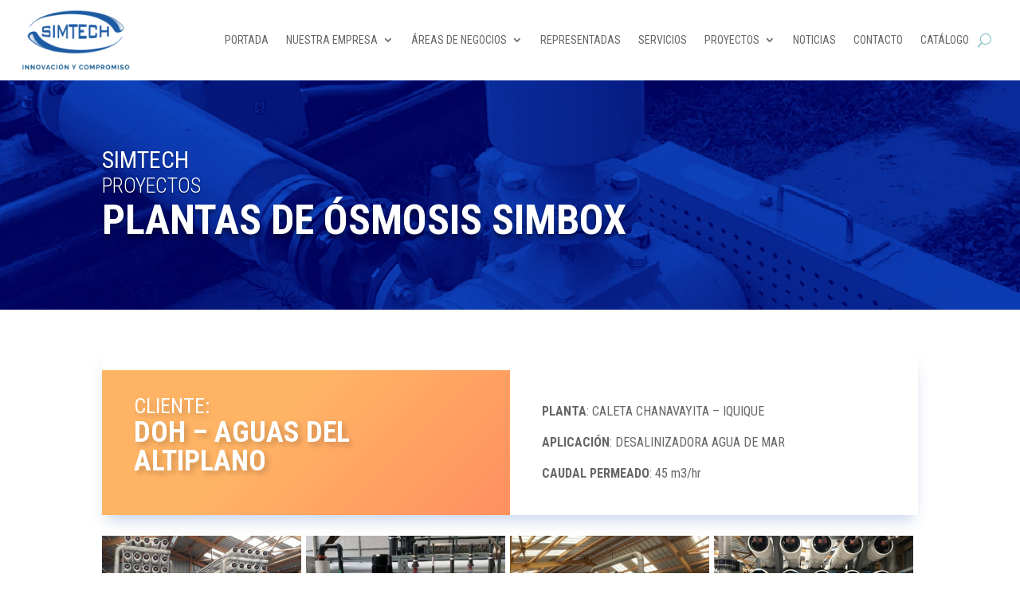

--- FILE ---
content_type: text/html; charset=UTF-8
request_url: https://simtech.cl/proyectos/plantas-de-osmosis-simbox/
body_size: 221237
content:
<!DOCTYPE html>
<html lang="es">
<head>
	<meta charset="UTF-8" />
<meta http-equiv="X-UA-Compatible" content="IE=edge">
	<link rel="pingback" href="https://simtech.cl/xmlrpc.php" />

	<script type="text/javascript">
		document.documentElement.className = 'js';
	</script>
	
	<meta name='robots' content='index, follow, max-image-preview:large, max-snippet:-1, max-video-preview:-1' />

<!-- Google Tag Manager for WordPress by gtm4wp.com -->
<script data-cfasync="false" data-pagespeed-no-defer>
	var gtm4wp_datalayer_name = "dataLayer";
	var dataLayer = dataLayer || [];
</script>
<!-- End Google Tag Manager for WordPress by gtm4wp.com --><script type="text/javascript">
			let jqueryParams=[],jQuery=function(r){return jqueryParams=[...jqueryParams,r],jQuery},$=function(r){return jqueryParams=[...jqueryParams,r],$};window.jQuery=jQuery,window.$=jQuery;let customHeadScripts=!1;jQuery.fn=jQuery.prototype={},$.fn=jQuery.prototype={},jQuery.noConflict=function(r){if(window.jQuery)return jQuery=window.jQuery,$=window.jQuery,customHeadScripts=!0,jQuery.noConflict},jQuery.ready=function(r){jqueryParams=[...jqueryParams,r]},$.ready=function(r){jqueryParams=[...jqueryParams,r]},jQuery.load=function(r){jqueryParams=[...jqueryParams,r]},$.load=function(r){jqueryParams=[...jqueryParams,r]},jQuery.fn.ready=function(r){jqueryParams=[...jqueryParams,r]},$.fn.ready=function(r){jqueryParams=[...jqueryParams,r]};</script>
	<!-- This site is optimized with the Yoast SEO Premium plugin v25.1 (Yoast SEO v25.1) - https://yoast.com/wordpress/plugins/seo/ -->
	<title>Plantas de Ósmosis Simbox - Simtech</title>
	<link rel="canonical" href="https://simtech.cl/proyectos/plantas-de-osmosis-simbox/" />
	<meta property="og:locale" content="es_ES" />
	<meta property="og:type" content="article" />
	<meta property="og:title" content="Plantas de Ósmosis Simbox" />
	<meta property="og:url" content="https://simtech.cl/proyectos/plantas-de-osmosis-simbox/" />
	<meta property="og:site_name" content="Simtech" />
	<meta property="article:modified_time" content="2023-04-25T13:23:00+00:00" />
	<meta name="twitter:card" content="summary_large_image" />
	<meta name="twitter:label1" content="Tiempo de lectura" />
	<meta name="twitter:data1" content="6 minutos" />
	<script type="application/ld+json" class="yoast-schema-graph">{"@context":"https://schema.org","@graph":[{"@type":"WebPage","@id":"https://simtech.cl/proyectos/plantas-de-osmosis-simbox/","url":"https://simtech.cl/proyectos/plantas-de-osmosis-simbox/","name":"Plantas de Ósmosis Simbox - Simtech","isPartOf":{"@id":"https://simtech.cl/#website"},"datePublished":"2023-04-12T22:17:01+00:00","dateModified":"2023-04-25T13:23:00+00:00","breadcrumb":{"@id":"https://simtech.cl/proyectos/plantas-de-osmosis-simbox/#breadcrumb"},"inLanguage":"es","potentialAction":[{"@type":"ReadAction","target":["https://simtech.cl/proyectos/plantas-de-osmosis-simbox/"]}]},{"@type":"BreadcrumbList","@id":"https://simtech.cl/proyectos/plantas-de-osmosis-simbox/#breadcrumb","itemListElement":[{"@type":"ListItem","position":1,"name":"Portada","item":"https://simtech.cl/"},{"@type":"ListItem","position":2,"name":"Proyectos","item":"https://simtech.cl/proyectos/"},{"@type":"ListItem","position":3,"name":"Plantas de Ósmosis Simbox"}]},{"@type":"WebSite","@id":"https://simtech.cl/#website","url":"https://simtech.cl/","name":"Simtech","description":"","potentialAction":[{"@type":"SearchAction","target":{"@type":"EntryPoint","urlTemplate":"https://simtech.cl/?s={search_term_string}"},"query-input":{"@type":"PropertyValueSpecification","valueRequired":true,"valueName":"search_term_string"}}],"inLanguage":"es"}]}</script>
	<!-- / Yoast SEO Premium plugin. -->


<link rel='dns-prefetch' href='//fonts.googleapis.com' />
<link rel="alternate" type="application/rss+xml" title="Simtech &raquo; Feed" href="https://simtech.cl/feed/" />
<link rel="alternate" type="application/rss+xml" title="Simtech &raquo; Feed de los comentarios" href="https://simtech.cl/comments/feed/" />
<link rel="alternate" title="oEmbed (JSON)" type="application/json+oembed" href="https://simtech.cl/wp-json/oembed/1.0/embed?url=https%3A%2F%2Fsimtech.cl%2Fproyectos%2Fplantas-de-osmosis-simbox%2F" />
<link rel="alternate" title="oEmbed (XML)" type="text/xml+oembed" href="https://simtech.cl/wp-json/oembed/1.0/embed?url=https%3A%2F%2Fsimtech.cl%2Fproyectos%2Fplantas-de-osmosis-simbox%2F&#038;format=xml" />
<meta content="Divi v.4.27.1" name="generator"/><style id='wp-img-auto-sizes-contain-inline-css' type='text/css'>
img:is([sizes=auto i],[sizes^="auto," i]){contain-intrinsic-size:3000px 1500px}
/*# sourceURL=wp-img-auto-sizes-contain-inline-css */
</style>
<style id='divi-style-inline-inline-css' type='text/css'>
/*!
Theme Name: Divi
Theme URI: http://www.elegantthemes.com/gallery/divi/
Version: 4.27.1
Description: Smart. Flexible. Beautiful. Divi is the most powerful theme in our collection.
Author: Elegant Themes
Author URI: http://www.elegantthemes.com
License: GNU General Public License v2
License URI: http://www.gnu.org/licenses/gpl-2.0.html
*/

a,abbr,acronym,address,applet,b,big,blockquote,body,center,cite,code,dd,del,dfn,div,dl,dt,em,fieldset,font,form,h1,h2,h3,h4,h5,h6,html,i,iframe,img,ins,kbd,label,legend,li,object,ol,p,pre,q,s,samp,small,span,strike,strong,sub,sup,tt,u,ul,var{margin:0;padding:0;border:0;outline:0;font-size:100%;-ms-text-size-adjust:100%;-webkit-text-size-adjust:100%;vertical-align:baseline;background:transparent}body{line-height:1}ol,ul{list-style:none}blockquote,q{quotes:none}blockquote:after,blockquote:before,q:after,q:before{content:"";content:none}blockquote{margin:20px 0 30px;border-left:5px solid;padding-left:20px}:focus{outline:0}del{text-decoration:line-through}pre{overflow:auto;padding:10px}figure{margin:0}table{border-collapse:collapse;border-spacing:0}article,aside,footer,header,hgroup,nav,section{display:block}body{font-family:Open Sans,Arial,sans-serif;font-size:14px;color:#666;background-color:#fff;line-height:1.7em;font-weight:500;-webkit-font-smoothing:antialiased;-moz-osx-font-smoothing:grayscale}body.page-template-page-template-blank-php #page-container{padding-top:0!important}body.et_cover_background{background-size:cover!important;background-position:top!important;background-repeat:no-repeat!important;background-attachment:fixed}a{color:#2ea3f2}a,a:hover{text-decoration:none}p{padding-bottom:1em}p:not(.has-background):last-of-type{padding-bottom:0}p.et_normal_padding{padding-bottom:1em}strong{font-weight:700}cite,em,i{font-style:italic}code,pre{font-family:Courier New,monospace;margin-bottom:10px}ins{text-decoration:none}sub,sup{height:0;line-height:1;position:relative;vertical-align:baseline}sup{bottom:.8em}sub{top:.3em}dl{margin:0 0 1.5em}dl dt{font-weight:700}dd{margin-left:1.5em}blockquote p{padding-bottom:0}embed,iframe,object,video{max-width:100%}h1,h2,h3,h4,h5,h6{color:#333;padding-bottom:10px;line-height:1em;font-weight:500}h1 a,h2 a,h3 a,h4 a,h5 a,h6 a{color:inherit}h1{font-size:30px}h2{font-size:26px}h3{font-size:22px}h4{font-size:18px}h5{font-size:16px}h6{font-size:14px}input{-webkit-appearance:none}input[type=checkbox]{-webkit-appearance:checkbox}input[type=radio]{-webkit-appearance:radio}input.text,input.title,input[type=email],input[type=password],input[type=tel],input[type=text],select,textarea{background-color:#fff;border:1px solid #bbb;padding:2px;color:#4e4e4e}input.text:focus,input.title:focus,input[type=text]:focus,select:focus,textarea:focus{border-color:#2d3940;color:#3e3e3e}input.text,input.title,input[type=text],select,textarea{margin:0}textarea{padding:4px}button,input,select,textarea{font-family:inherit}img{max-width:100%;height:auto}.clear{clear:both}br.clear{margin:0;padding:0}.pagination{clear:both}#et_search_icon:hover,.et-social-icon a:hover,.et_password_protected_form .et_submit_button,.form-submit .et_pb_buttontton.alt.disabled,.nav-single a,.posted_in a{color:#2ea3f2}.et-search-form,blockquote{border-color:#2ea3f2}#main-content{background-color:#fff}.container{width:80%;max-width:1080px;margin:auto;position:relative}body:not(.et-tb) #main-content .container,body:not(.et-tb-has-header) #main-content .container{padding-top:58px}.et_full_width_page #main-content .container:before{display:none}.main_title{margin-bottom:20px}.et_password_protected_form .et_submit_button:hover,.form-submit .et_pb_button:hover{background:rgba(0,0,0,.05)}.et_button_icon_visible .et_pb_button{padding-right:2em;padding-left:.7em}.et_button_icon_visible .et_pb_button:after{opacity:1;margin-left:0}.et_button_left .et_pb_button:hover:after{left:.15em}.et_button_left .et_pb_button:after{margin-left:0;left:1em}.et_button_icon_visible.et_button_left .et_pb_button,.et_button_left .et_pb_button:hover,.et_button_left .et_pb_module .et_pb_button:hover{padding-left:2em;padding-right:.7em}.et_button_icon_visible.et_button_left .et_pb_button:after,.et_button_left .et_pb_button:hover:after{left:.15em}.et_password_protected_form .et_submit_button:hover,.form-submit .et_pb_button:hover{padding:.3em 1em}.et_button_no_icon .et_pb_button:after{display:none}.et_button_no_icon.et_button_icon_visible.et_button_left .et_pb_button,.et_button_no_icon.et_button_left .et_pb_button:hover,.et_button_no_icon .et_pb_button,.et_button_no_icon .et_pb_button:hover{padding:.3em 1em!important}.et_button_custom_icon .et_pb_button:after{line-height:1.7em}.et_button_custom_icon.et_button_icon_visible .et_pb_button:after,.et_button_custom_icon .et_pb_button:hover:after{margin-left:.3em}#left-area .post_format-post-format-gallery .wp-block-gallery:first-of-type{padding:0;margin-bottom:-16px}.entry-content table:not(.variations){border:1px solid #eee;margin:0 0 15px;text-align:left;width:100%}.entry-content thead th,.entry-content tr th{color:#555;font-weight:700;padding:9px 24px}.entry-content tr td{border-top:1px solid #eee;padding:6px 24px}#left-area ul,.entry-content ul,.et-l--body ul,.et-l--footer ul,.et-l--header ul{list-style-type:disc;padding:0 0 23px 1em;line-height:26px}#left-area ol,.entry-content ol,.et-l--body ol,.et-l--footer ol,.et-l--header ol{list-style-type:decimal;list-style-position:inside;padding:0 0 23px;line-height:26px}#left-area ul li ul,.entry-content ul li ol{padding:2px 0 2px 20px}#left-area ol li ul,.entry-content ol li ol,.et-l--body ol li ol,.et-l--footer ol li ol,.et-l--header ol li ol{padding:2px 0 2px 35px}#left-area ul.wp-block-gallery{display:-webkit-box;display:-ms-flexbox;display:flex;-ms-flex-wrap:wrap;flex-wrap:wrap;list-style-type:none;padding:0}#left-area ul.products{padding:0!important;line-height:1.7!important;list-style:none!important}.gallery-item a{display:block}.gallery-caption,.gallery-item a{width:90%}#wpadminbar{z-index:100001}#left-area .post-meta{font-size:14px;padding-bottom:15px}#left-area .post-meta a{text-decoration:none;color:#666}#left-area .et_featured_image{padding-bottom:7px}.single .post{padding-bottom:25px}body.single .et_audio_content{margin-bottom:-6px}.nav-single a{text-decoration:none;color:#2ea3f2;font-size:14px;font-weight:400}.nav-previous{float:left}.nav-next{float:right}.et_password_protected_form p input{background-color:#eee;border:none!important;width:100%!important;border-radius:0!important;font-size:14px;color:#999!important;padding:16px!important;-webkit-box-sizing:border-box;box-sizing:border-box}.et_password_protected_form label{display:none}.et_password_protected_form .et_submit_button{font-family:inherit;display:block;float:right;margin:8px auto 0;cursor:pointer}.post-password-required p.nocomments.container{max-width:100%}.post-password-required p.nocomments.container:before{display:none}.aligncenter,div.post .new-post .aligncenter{display:block;margin-left:auto;margin-right:auto}.wp-caption{border:1px solid #ddd;text-align:center;background-color:#f3f3f3;margin-bottom:10px;max-width:96%;padding:8px}.wp-caption.alignleft{margin:0 30px 20px 0}.wp-caption.alignright{margin:0 0 20px 30px}.wp-caption img{margin:0;padding:0;border:0}.wp-caption p.wp-caption-text{font-size:12px;padding:0 4px 5px;margin:0}.alignright{float:right}.alignleft{float:left}img.alignleft{display:inline;float:left;margin-right:15px}img.alignright{display:inline;float:right;margin-left:15px}.page.et_pb_pagebuilder_layout #main-content{background-color:transparent}body #main-content .et_builder_inner_content>h1,body #main-content .et_builder_inner_content>h2,body #main-content .et_builder_inner_content>h3,body #main-content .et_builder_inner_content>h4,body #main-content .et_builder_inner_content>h5,body #main-content .et_builder_inner_content>h6{line-height:1.4em}body #main-content .et_builder_inner_content>p{line-height:1.7em}.wp-block-pullquote{margin:20px 0 30px}.wp-block-pullquote.has-background blockquote{border-left:none}.wp-block-group.has-background{padding:1.5em 1.5em .5em}@media (min-width:981px){#left-area{width:79.125%;padding-bottom:23px}#main-content .container:before{content:"";position:absolute;top:0;height:100%;width:1px;background-color:#e2e2e2}.et_full_width_page #left-area,.et_no_sidebar #left-area{float:none;width:100%!important}.et_full_width_page #left-area{padding-bottom:0}.et_no_sidebar #main-content .container:before{display:none}}@media (max-width:980px){#page-container{padding-top:80px}.et-tb #page-container,.et-tb-has-header #page-container{padding-top:0!important}#left-area,#sidebar{width:100%!important}#main-content .container:before{display:none!important}.et_full_width_page .et_gallery_item:nth-child(4n+1){clear:none}}@media print{#page-container{padding-top:0!important}}#wp-admin-bar-et-use-visual-builder a:before{font-family:ETmodules!important;content:"\e625";font-size:30px!important;width:28px;margin-top:-3px;color:#974df3!important}#wp-admin-bar-et-use-visual-builder:hover a:before{color:#fff!important}#wp-admin-bar-et-use-visual-builder:hover a,#wp-admin-bar-et-use-visual-builder a:hover{transition:background-color .5s ease;-webkit-transition:background-color .5s ease;-moz-transition:background-color .5s ease;background-color:#7e3bd0!important;color:#fff!important}* html .clearfix,:first-child+html .clearfix{zoom:1}.iphone .et_pb_section_video_bg video::-webkit-media-controls-start-playback-button{display:none!important;-webkit-appearance:none}.et_mobile_device .et_pb_section_parallax .et_pb_parallax_css{background-attachment:scroll}.et-social-facebook a.icon:before{content:"\e093"}.et-social-twitter a.icon:before{content:"\e094"}.et-social-google-plus a.icon:before{content:"\e096"}.et-social-instagram a.icon:before{content:"\e09a"}.et-social-rss a.icon:before{content:"\e09e"}.ai1ec-single-event:after{content:" ";display:table;clear:both}.evcal_event_details .evcal_evdata_cell .eventon_details_shading_bot.eventon_details_shading_bot{z-index:3}.wp-block-divi-layout{margin-bottom:1em}*{-webkit-box-sizing:border-box;box-sizing:border-box}#et-info-email:before,#et-info-phone:before,#et_search_icon:before,.comment-reply-link:after,.et-cart-info span:before,.et-pb-arrow-next:before,.et-pb-arrow-prev:before,.et-social-icon a:before,.et_audio_container .mejs-playpause-button button:before,.et_audio_container .mejs-volume-button button:before,.et_overlay:before,.et_password_protected_form .et_submit_button:after,.et_pb_button:after,.et_pb_contact_reset:after,.et_pb_contact_submit:after,.et_pb_font_icon:before,.et_pb_newsletter_button:after,.et_pb_pricing_table_button:after,.et_pb_promo_button:after,.et_pb_testimonial:before,.et_pb_toggle_title:before,.form-submit .et_pb_button:after,.mobile_menu_bar:before,a.et_pb_more_button:after{font-family:ETmodules!important;speak:none;font-style:normal;font-weight:400;-webkit-font-feature-settings:normal;font-feature-settings:normal;font-variant:normal;text-transform:none;line-height:1;-webkit-font-smoothing:antialiased;-moz-osx-font-smoothing:grayscale;text-shadow:0 0;direction:ltr}.et-pb-icon,.et_pb_custom_button_icon.et_pb_button:after,.et_pb_login .et_pb_custom_button_icon.et_pb_button:after,.et_pb_woo_custom_button_icon .button.et_pb_custom_button_icon.et_pb_button:after,.et_pb_woo_custom_button_icon .button.et_pb_custom_button_icon.et_pb_button:hover:after{content:attr(data-icon)}.et-pb-icon{font-family:ETmodules;speak:none;font-weight:400;-webkit-font-feature-settings:normal;font-feature-settings:normal;font-variant:normal;text-transform:none;line-height:1;-webkit-font-smoothing:antialiased;font-size:96px;font-style:normal;display:inline-block;-webkit-box-sizing:border-box;box-sizing:border-box;direction:ltr}#et-ajax-saving{display:none;-webkit-transition:background .3s,-webkit-box-shadow .3s;transition:background .3s,-webkit-box-shadow .3s;transition:background .3s,box-shadow .3s;transition:background .3s,box-shadow .3s,-webkit-box-shadow .3s;-webkit-box-shadow:rgba(0,139,219,.247059) 0 0 60px;box-shadow:0 0 60px rgba(0,139,219,.247059);position:fixed;top:50%;left:50%;width:50px;height:50px;background:#fff;border-radius:50px;margin:-25px 0 0 -25px;z-index:999999;text-align:center}#et-ajax-saving img{margin:9px}.et-safe-mode-indicator,.et-safe-mode-indicator:focus,.et-safe-mode-indicator:hover{-webkit-box-shadow:0 5px 10px rgba(41,196,169,.15);box-shadow:0 5px 10px rgba(41,196,169,.15);background:#29c4a9;color:#fff;font-size:14px;font-weight:600;padding:12px;line-height:16px;border-radius:3px;position:fixed;bottom:30px;right:30px;z-index:999999;text-decoration:none;font-family:Open Sans,sans-serif;-webkit-font-smoothing:antialiased;-moz-osx-font-smoothing:grayscale}.et_pb_button{font-size:20px;font-weight:500;padding:.3em 1em;line-height:1.7em!important;background-color:transparent;background-size:cover;background-position:50%;background-repeat:no-repeat;border:2px solid;border-radius:3px;-webkit-transition-duration:.2s;transition-duration:.2s;-webkit-transition-property:all!important;transition-property:all!important}.et_pb_button,.et_pb_button_inner{position:relative}.et_pb_button:hover,.et_pb_module .et_pb_button:hover{border:2px solid transparent;padding:.3em 2em .3em .7em}.et_pb_button:hover{background-color:hsla(0,0%,100%,.2)}.et_pb_bg_layout_light.et_pb_button:hover,.et_pb_bg_layout_light .et_pb_button:hover{background-color:rgba(0,0,0,.05)}.et_pb_button:after,.et_pb_button:before{font-size:32px;line-height:1em;content:"\35";opacity:0;position:absolute;margin-left:-1em;-webkit-transition:all .2s;transition:all .2s;text-transform:none;-webkit-font-feature-settings:"kern" off;font-feature-settings:"kern" off;font-variant:none;font-style:normal;font-weight:400;text-shadow:none}.et_pb_button.et_hover_enabled:hover:after,.et_pb_button.et_pb_hovered:hover:after{-webkit-transition:none!important;transition:none!important}.et_pb_button:before{display:none}.et_pb_button:hover:after{opacity:1;margin-left:0}.et_pb_column_1_3 h1,.et_pb_column_1_4 h1,.et_pb_column_1_5 h1,.et_pb_column_1_6 h1,.et_pb_column_2_5 h1{font-size:26px}.et_pb_column_1_3 h2,.et_pb_column_1_4 h2,.et_pb_column_1_5 h2,.et_pb_column_1_6 h2,.et_pb_column_2_5 h2{font-size:23px}.et_pb_column_1_3 h3,.et_pb_column_1_4 h3,.et_pb_column_1_5 h3,.et_pb_column_1_6 h3,.et_pb_column_2_5 h3{font-size:20px}.et_pb_column_1_3 h4,.et_pb_column_1_4 h4,.et_pb_column_1_5 h4,.et_pb_column_1_6 h4,.et_pb_column_2_5 h4{font-size:18px}.et_pb_column_1_3 h5,.et_pb_column_1_4 h5,.et_pb_column_1_5 h5,.et_pb_column_1_6 h5,.et_pb_column_2_5 h5{font-size:16px}.et_pb_column_1_3 h6,.et_pb_column_1_4 h6,.et_pb_column_1_5 h6,.et_pb_column_1_6 h6,.et_pb_column_2_5 h6{font-size:15px}.et_pb_bg_layout_dark,.et_pb_bg_layout_dark h1,.et_pb_bg_layout_dark h2,.et_pb_bg_layout_dark h3,.et_pb_bg_layout_dark h4,.et_pb_bg_layout_dark h5,.et_pb_bg_layout_dark h6{color:#fff!important}.et_pb_module.et_pb_text_align_left{text-align:left}.et_pb_module.et_pb_text_align_center{text-align:center}.et_pb_module.et_pb_text_align_right{text-align:right}.et_pb_module.et_pb_text_align_justified{text-align:justify}.clearfix:after{visibility:hidden;display:block;font-size:0;content:" ";clear:both;height:0}.et_pb_bg_layout_light .et_pb_more_button{color:#2ea3f2}.et_builder_inner_content{position:relative;z-index:1}header .et_builder_inner_content{z-index:2}.et_pb_css_mix_blend_mode_passthrough{mix-blend-mode:unset!important}.et_pb_image_container{margin:-20px -20px 29px}.et_pb_module_inner{position:relative}.et_hover_enabled_preview{z-index:2}.et_hover_enabled:hover{position:relative;z-index:2}.et_pb_all_tabs,.et_pb_module,.et_pb_posts_nav a,.et_pb_tab,.et_pb_with_background{position:relative;background-size:cover;background-position:50%;background-repeat:no-repeat}.et_pb_background_mask,.et_pb_background_pattern{bottom:0;left:0;position:absolute;right:0;top:0}.et_pb_background_mask{background-size:calc(100% + 2px) calc(100% + 2px);background-repeat:no-repeat;background-position:50%;overflow:hidden}.et_pb_background_pattern{background-position:0 0;background-repeat:repeat}.et_pb_with_border{position:relative;border:0 solid #333}.post-password-required .et_pb_row{padding:0;width:100%}.post-password-required .et_password_protected_form{min-height:0}body.et_pb_pagebuilder_layout.et_pb_show_title .post-password-required .et_password_protected_form h1,body:not(.et_pb_pagebuilder_layout) .post-password-required .et_password_protected_form h1{display:none}.et_pb_no_bg{padding:0!important}.et_overlay.et_pb_inline_icon:before,.et_pb_inline_icon:before{content:attr(data-icon)}.et_pb_more_button{color:inherit;text-shadow:none;text-decoration:none;display:inline-block;margin-top:20px}.et_parallax_bg_wrap{overflow:hidden;position:absolute;top:0;right:0;bottom:0;left:0}.et_parallax_bg{background-repeat:no-repeat;background-position:top;background-size:cover;position:absolute;bottom:0;left:0;width:100%;height:100%;display:block}.et_parallax_bg.et_parallax_bg__hover,.et_parallax_bg.et_parallax_bg_phone,.et_parallax_bg.et_parallax_bg_tablet,.et_parallax_gradient.et_parallax_gradient__hover,.et_parallax_gradient.et_parallax_gradient_phone,.et_parallax_gradient.et_parallax_gradient_tablet,.et_pb_section_parallax_hover:hover .et_parallax_bg:not(.et_parallax_bg__hover),.et_pb_section_parallax_hover:hover .et_parallax_gradient:not(.et_parallax_gradient__hover){display:none}.et_pb_section_parallax_hover:hover .et_parallax_bg.et_parallax_bg__hover,.et_pb_section_parallax_hover:hover .et_parallax_gradient.et_parallax_gradient__hover{display:block}.et_parallax_gradient{bottom:0;display:block;left:0;position:absolute;right:0;top:0}.et_pb_module.et_pb_section_parallax,.et_pb_posts_nav a.et_pb_section_parallax,.et_pb_tab.et_pb_section_parallax{position:relative}.et_pb_section_parallax .et_pb_parallax_css,.et_pb_slides .et_parallax_bg.et_pb_parallax_css{background-attachment:fixed}body.et-bfb .et_pb_section_parallax .et_pb_parallax_css,body.et-bfb .et_pb_slides .et_parallax_bg.et_pb_parallax_css{background-attachment:scroll;bottom:auto}.et_pb_section_parallax.et_pb_column .et_pb_module,.et_pb_section_parallax.et_pb_row .et_pb_column,.et_pb_section_parallax.et_pb_row .et_pb_module{z-index:9;position:relative}.et_pb_more_button:hover:after{opacity:1;margin-left:0}.et_pb_preload .et_pb_section_video_bg,.et_pb_preload>div{visibility:hidden}.et_pb_preload,.et_pb_section.et_pb_section_video.et_pb_preload{position:relative;background:#464646!important}.et_pb_preload:before{content:"";position:absolute;top:50%;left:50%;background:url(https://simtech.cl/wp-content/themes/Divi/includes/builder/styles/images/preloader.gif) no-repeat;border-radius:32px;width:32px;height:32px;margin:-16px 0 0 -16px}.box-shadow-overlay{position:absolute;top:0;left:0;width:100%;height:100%;z-index:10;pointer-events:none}.et_pb_section>.box-shadow-overlay~.et_pb_row{z-index:11}body.safari .section_has_divider{will-change:transform}.et_pb_row>.box-shadow-overlay{z-index:8}.has-box-shadow-overlay{position:relative}.et_clickable{cursor:pointer}.screen-reader-text{border:0;clip:rect(1px,1px,1px,1px);-webkit-clip-path:inset(50%);clip-path:inset(50%);height:1px;margin:-1px;overflow:hidden;padding:0;position:absolute!important;width:1px;word-wrap:normal!important}.et_multi_view_hidden,.et_multi_view_hidden_image{display:none!important}@keyframes multi-view-image-fade{0%{opacity:0}10%{opacity:.1}20%{opacity:.2}30%{opacity:.3}40%{opacity:.4}50%{opacity:.5}60%{opacity:.6}70%{opacity:.7}80%{opacity:.8}90%{opacity:.9}to{opacity:1}}.et_multi_view_image__loading{visibility:hidden}.et_multi_view_image__loaded{-webkit-animation:multi-view-image-fade .5s;animation:multi-view-image-fade .5s}#et-pb-motion-effects-offset-tracker{visibility:hidden!important;opacity:0;position:absolute;top:0;left:0}.et-pb-before-scroll-animation{opacity:0}header.et-l.et-l--header:after{clear:both;display:block;content:""}.et_pb_module{-webkit-animation-timing-function:linear;animation-timing-function:linear;-webkit-animation-duration:.2s;animation-duration:.2s}@-webkit-keyframes fadeBottom{0%{opacity:0;-webkit-transform:translateY(10%);transform:translateY(10%)}to{opacity:1;-webkit-transform:translateY(0);transform:translateY(0)}}@keyframes fadeBottom{0%{opacity:0;-webkit-transform:translateY(10%);transform:translateY(10%)}to{opacity:1;-webkit-transform:translateY(0);transform:translateY(0)}}@-webkit-keyframes fadeLeft{0%{opacity:0;-webkit-transform:translateX(-10%);transform:translateX(-10%)}to{opacity:1;-webkit-transform:translateX(0);transform:translateX(0)}}@keyframes fadeLeft{0%{opacity:0;-webkit-transform:translateX(-10%);transform:translateX(-10%)}to{opacity:1;-webkit-transform:translateX(0);transform:translateX(0)}}@-webkit-keyframes fadeRight{0%{opacity:0;-webkit-transform:translateX(10%);transform:translateX(10%)}to{opacity:1;-webkit-transform:translateX(0);transform:translateX(0)}}@keyframes fadeRight{0%{opacity:0;-webkit-transform:translateX(10%);transform:translateX(10%)}to{opacity:1;-webkit-transform:translateX(0);transform:translateX(0)}}@-webkit-keyframes fadeTop{0%{opacity:0;-webkit-transform:translateY(-10%);transform:translateY(-10%)}to{opacity:1;-webkit-transform:translateX(0);transform:translateX(0)}}@keyframes fadeTop{0%{opacity:0;-webkit-transform:translateY(-10%);transform:translateY(-10%)}to{opacity:1;-webkit-transform:translateX(0);transform:translateX(0)}}@-webkit-keyframes fadeIn{0%{opacity:0}to{opacity:1}}@keyframes fadeIn{0%{opacity:0}to{opacity:1}}.et-waypoint:not(.et_pb_counters){opacity:0}@media (min-width:981px){.et_pb_section.et_section_specialty div.et_pb_row .et_pb_column .et_pb_column .et_pb_module.et-last-child,.et_pb_section.et_section_specialty div.et_pb_row .et_pb_column .et_pb_column .et_pb_module:last-child,.et_pb_section.et_section_specialty div.et_pb_row .et_pb_column .et_pb_row_inner .et_pb_column .et_pb_module.et-last-child,.et_pb_section.et_section_specialty div.et_pb_row .et_pb_column .et_pb_row_inner .et_pb_column .et_pb_module:last-child,.et_pb_section div.et_pb_row .et_pb_column .et_pb_module.et-last-child,.et_pb_section div.et_pb_row .et_pb_column .et_pb_module:last-child{margin-bottom:0}}@media (max-width:980px){.et_overlay.et_pb_inline_icon_tablet:before,.et_pb_inline_icon_tablet:before{content:attr(data-icon-tablet)}.et_parallax_bg.et_parallax_bg_tablet_exist,.et_parallax_gradient.et_parallax_gradient_tablet_exist{display:none}.et_parallax_bg.et_parallax_bg_tablet,.et_parallax_gradient.et_parallax_gradient_tablet{display:block}.et_pb_column .et_pb_module{margin-bottom:30px}.et_pb_row .et_pb_column .et_pb_module.et-last-child,.et_pb_row .et_pb_column .et_pb_module:last-child,.et_section_specialty .et_pb_row .et_pb_column .et_pb_module.et-last-child,.et_section_specialty .et_pb_row .et_pb_column .et_pb_module:last-child{margin-bottom:0}.et_pb_more_button{display:inline-block!important}.et_pb_bg_layout_light_tablet.et_pb_button,.et_pb_bg_layout_light_tablet.et_pb_module.et_pb_button,.et_pb_bg_layout_light_tablet .et_pb_more_button{color:#2ea3f2}.et_pb_bg_layout_light_tablet .et_pb_forgot_password a{color:#666}.et_pb_bg_layout_light_tablet h1,.et_pb_bg_layout_light_tablet h2,.et_pb_bg_layout_light_tablet h3,.et_pb_bg_layout_light_tablet h4,.et_pb_bg_layout_light_tablet h5,.et_pb_bg_layout_light_tablet h6{color:#333!important}.et_pb_module .et_pb_bg_layout_light_tablet.et_pb_button{color:#2ea3f2!important}.et_pb_bg_layout_light_tablet{color:#666!important}.et_pb_bg_layout_dark_tablet,.et_pb_bg_layout_dark_tablet h1,.et_pb_bg_layout_dark_tablet h2,.et_pb_bg_layout_dark_tablet h3,.et_pb_bg_layout_dark_tablet h4,.et_pb_bg_layout_dark_tablet h5,.et_pb_bg_layout_dark_tablet h6{color:#fff!important}.et_pb_bg_layout_dark_tablet.et_pb_button,.et_pb_bg_layout_dark_tablet.et_pb_module.et_pb_button,.et_pb_bg_layout_dark_tablet .et_pb_more_button{color:inherit}.et_pb_bg_layout_dark_tablet .et_pb_forgot_password a{color:#fff}.et_pb_module.et_pb_text_align_left-tablet{text-align:left}.et_pb_module.et_pb_text_align_center-tablet{text-align:center}.et_pb_module.et_pb_text_align_right-tablet{text-align:right}.et_pb_module.et_pb_text_align_justified-tablet{text-align:justify}}@media (max-width:767px){.et_pb_more_button{display:inline-block!important}.et_overlay.et_pb_inline_icon_phone:before,.et_pb_inline_icon_phone:before{content:attr(data-icon-phone)}.et_parallax_bg.et_parallax_bg_phone_exist,.et_parallax_gradient.et_parallax_gradient_phone_exist{display:none}.et_parallax_bg.et_parallax_bg_phone,.et_parallax_gradient.et_parallax_gradient_phone{display:block}.et-hide-mobile{display:none!important}.et_pb_bg_layout_light_phone.et_pb_button,.et_pb_bg_layout_light_phone.et_pb_module.et_pb_button,.et_pb_bg_layout_light_phone .et_pb_more_button{color:#2ea3f2}.et_pb_bg_layout_light_phone .et_pb_forgot_password a{color:#666}.et_pb_bg_layout_light_phone h1,.et_pb_bg_layout_light_phone h2,.et_pb_bg_layout_light_phone h3,.et_pb_bg_layout_light_phone h4,.et_pb_bg_layout_light_phone h5,.et_pb_bg_layout_light_phone h6{color:#333!important}.et_pb_module .et_pb_bg_layout_light_phone.et_pb_button{color:#2ea3f2!important}.et_pb_bg_layout_light_phone{color:#666!important}.et_pb_bg_layout_dark_phone,.et_pb_bg_layout_dark_phone h1,.et_pb_bg_layout_dark_phone h2,.et_pb_bg_layout_dark_phone h3,.et_pb_bg_layout_dark_phone h4,.et_pb_bg_layout_dark_phone h5,.et_pb_bg_layout_dark_phone h6{color:#fff!important}.et_pb_bg_layout_dark_phone.et_pb_button,.et_pb_bg_layout_dark_phone.et_pb_module.et_pb_button,.et_pb_bg_layout_dark_phone .et_pb_more_button{color:inherit}.et_pb_module .et_pb_bg_layout_dark_phone.et_pb_button{color:#fff!important}.et_pb_bg_layout_dark_phone .et_pb_forgot_password a{color:#fff}.et_pb_module.et_pb_text_align_left-phone{text-align:left}.et_pb_module.et_pb_text_align_center-phone{text-align:center}.et_pb_module.et_pb_text_align_right-phone{text-align:right}.et_pb_module.et_pb_text_align_justified-phone{text-align:justify}}@media (max-width:479px){a.et_pb_more_button{display:block}}@media (min-width:768px) and (max-width:980px){[data-et-multi-view-load-tablet-hidden=true]:not(.et_multi_view_swapped){display:none!important}}@media (max-width:767px){[data-et-multi-view-load-phone-hidden=true]:not(.et_multi_view_swapped){display:none!important}}.et_pb_menu.et_pb_menu--style-inline_centered_logo .et_pb_menu__menu nav ul{-webkit-box-pack:center;-ms-flex-pack:center;justify-content:center}@-webkit-keyframes multi-view-image-fade{0%{-webkit-transform:scale(1);transform:scale(1);opacity:1}50%{-webkit-transform:scale(1.01);transform:scale(1.01);opacity:1}to{-webkit-transform:scale(1);transform:scale(1);opacity:1}}
/*# sourceURL=divi-style-inline-inline-css */
</style>
<style id='divi-dynamic-critical-inline-css' type='text/css'>
@font-face{font-family:ETmodules;font-display:block;src:url(//simtech.cl/wp-content/themes/Divi/core/admin/fonts/modules/all/modules.eot);src:url(//simtech.cl/wp-content/themes/Divi/core/admin/fonts/modules/all/modules.eot?#iefix) format("embedded-opentype"),url(//simtech.cl/wp-content/themes/Divi/core/admin/fonts/modules/all/modules.woff) format("woff"),url(//simtech.cl/wp-content/themes/Divi/core/admin/fonts/modules/all/modules.ttf) format("truetype"),url(//simtech.cl/wp-content/themes/Divi/core/admin/fonts/modules/all/modules.svg#ETmodules) format("svg");font-weight:400;font-style:normal}
@media (min-width:981px){.et_pb_gutters3 .et_pb_column,.et_pb_gutters3.et_pb_row .et_pb_column{margin-right:5.5%}.et_pb_gutters3 .et_pb_column_4_4,.et_pb_gutters3.et_pb_row .et_pb_column_4_4{width:100%}.et_pb_gutters3 .et_pb_column_4_4 .et_pb_module,.et_pb_gutters3.et_pb_row .et_pb_column_4_4 .et_pb_module{margin-bottom:2.75%}.et_pb_gutters3 .et_pb_column_3_4,.et_pb_gutters3.et_pb_row .et_pb_column_3_4{width:73.625%}.et_pb_gutters3 .et_pb_column_3_4 .et_pb_module,.et_pb_gutters3.et_pb_row .et_pb_column_3_4 .et_pb_module{margin-bottom:3.735%}.et_pb_gutters3 .et_pb_column_2_3,.et_pb_gutters3.et_pb_row .et_pb_column_2_3{width:64.833%}.et_pb_gutters3 .et_pb_column_2_3 .et_pb_module,.et_pb_gutters3.et_pb_row .et_pb_column_2_3 .et_pb_module{margin-bottom:4.242%}.et_pb_gutters3 .et_pb_column_3_5,.et_pb_gutters3.et_pb_row .et_pb_column_3_5{width:57.8%}.et_pb_gutters3 .et_pb_column_3_5 .et_pb_module,.et_pb_gutters3.et_pb_row .et_pb_column_3_5 .et_pb_module{margin-bottom:4.758%}.et_pb_gutters3 .et_pb_column_1_2,.et_pb_gutters3.et_pb_row .et_pb_column_1_2{width:47.25%}.et_pb_gutters3 .et_pb_column_1_2 .et_pb_module,.et_pb_gutters3.et_pb_row .et_pb_column_1_2 .et_pb_module{margin-bottom:5.82%}.et_pb_gutters3 .et_pb_column_2_5,.et_pb_gutters3.et_pb_row .et_pb_column_2_5{width:36.7%}.et_pb_gutters3 .et_pb_column_2_5 .et_pb_module,.et_pb_gutters3.et_pb_row .et_pb_column_2_5 .et_pb_module{margin-bottom:7.493%}.et_pb_gutters3 .et_pb_column_1_3,.et_pb_gutters3.et_pb_row .et_pb_column_1_3{width:29.6667%}.et_pb_gutters3 .et_pb_column_1_3 .et_pb_module,.et_pb_gutters3.et_pb_row .et_pb_column_1_3 .et_pb_module{margin-bottom:9.27%}.et_pb_gutters3 .et_pb_column_1_4,.et_pb_gutters3.et_pb_row .et_pb_column_1_4{width:20.875%}.et_pb_gutters3 .et_pb_column_1_4 .et_pb_module,.et_pb_gutters3.et_pb_row .et_pb_column_1_4 .et_pb_module{margin-bottom:13.174%}.et_pb_gutters3 .et_pb_column_1_5,.et_pb_gutters3.et_pb_row .et_pb_column_1_5{width:15.6%}.et_pb_gutters3 .et_pb_column_1_5 .et_pb_module,.et_pb_gutters3.et_pb_row .et_pb_column_1_5 .et_pb_module{margin-bottom:17.628%}.et_pb_gutters3 .et_pb_column_1_6,.et_pb_gutters3.et_pb_row .et_pb_column_1_6{width:12.0833%}.et_pb_gutters3 .et_pb_column_1_6 .et_pb_module,.et_pb_gutters3.et_pb_row .et_pb_column_1_6 .et_pb_module{margin-bottom:22.759%}.et_pb_gutters3 .et_full_width_page.woocommerce-page ul.products li.product{width:20.875%;margin-right:5.5%;margin-bottom:5.5%}.et_pb_gutters3.et_left_sidebar.woocommerce-page #main-content ul.products li.product,.et_pb_gutters3.et_right_sidebar.woocommerce-page #main-content ul.products li.product{width:28.353%;margin-right:7.47%}.et_pb_gutters3.et_left_sidebar.woocommerce-page #main-content ul.products.columns-1 li.product,.et_pb_gutters3.et_right_sidebar.woocommerce-page #main-content ul.products.columns-1 li.product{width:100%;margin-right:0}.et_pb_gutters3.et_left_sidebar.woocommerce-page #main-content ul.products.columns-2 li.product,.et_pb_gutters3.et_right_sidebar.woocommerce-page #main-content ul.products.columns-2 li.product{width:48%;margin-right:4%}.et_pb_gutters3.et_left_sidebar.woocommerce-page #main-content ul.products.columns-2 li:nth-child(2n+2),.et_pb_gutters3.et_right_sidebar.woocommerce-page #main-content ul.products.columns-2 li:nth-child(2n+2){margin-right:0}.et_pb_gutters3.et_left_sidebar.woocommerce-page #main-content ul.products.columns-2 li:nth-child(3n+1),.et_pb_gutters3.et_right_sidebar.woocommerce-page #main-content ul.products.columns-2 li:nth-child(3n+1){clear:none}}
@media (min-width:981px){.et_pb_gutters3 .et_pb_column .et_pb_blog_grid .column.size-1of1 .et_pb_post:last-child,.et_pb_gutters3 .et_pb_column .et_pb_blog_grid .column.size-1of2 .et_pb_post:last-child,.et_pb_gutters3 .et_pb_column .et_pb_blog_grid .column.size-1of3 .et_pb_post:last-child,.et_pb_gutters3.et_pb_row .et_pb_column .et_pb_blog_grid .column.size-1of1 .et_pb_post:last-child,.et_pb_gutters3.et_pb_row .et_pb_column .et_pb_blog_grid .column.size-1of2 .et_pb_post:last-child,.et_pb_gutters3.et_pb_row .et_pb_column .et_pb_blog_grid .column.size-1of3 .et_pb_post:last-child{margin-bottom:30px}.et_pb_gutters3 .et_pb_column_4_4 .et_pb_grid_item,.et_pb_gutters3 .et_pb_column_4_4 .et_pb_shop_grid .woocommerce ul.products li.product,.et_pb_gutters3 .et_pb_column_4_4 .et_pb_widget,.et_pb_gutters3.et_pb_row .et_pb_column_4_4 .et_pb_grid_item,.et_pb_gutters3.et_pb_row .et_pb_column_4_4 .et_pb_shop_grid .woocommerce ul.products li.product,.et_pb_gutters3.et_pb_row .et_pb_column_4_4 .et_pb_widget{width:20.875%;margin-right:5.5%;margin-bottom:5.5%}.et_pb_gutters3 .et_pb_column_4_4 .et_pb_blog_grid .column.size-1of3,.et_pb_gutters3.et_pb_row .et_pb_column_4_4 .et_pb_blog_grid .column.size-1of3{width:29.667%;margin-right:5.5%}.et_pb_gutters3 .et_pb_column_4_4 .et_pb_blog_grid .column.size-1of3 .et_pb_post,.et_pb_gutters3.et_pb_row .et_pb_column_4_4 .et_pb_blog_grid .column.size-1of3 .et_pb_post{margin-bottom:18.539%}.et_pb_gutters3 .et_pb_column_3_4 .et_pb_grid_item,.et_pb_gutters3 .et_pb_column_3_4 .et_pb_shop_grid .woocommerce ul.products li.product,.et_pb_gutters3 .et_pb_column_3_4 .et_pb_widget,.et_pb_gutters3.et_pb_row .et_pb_column_3_4 .et_pb_grid_item,.et_pb_gutters3.et_pb_row .et_pb_column_3_4 .et_pb_shop_grid .woocommerce ul.products li.product,.et_pb_gutters3.et_pb_row .et_pb_column_3_4 .et_pb_widget{width:28.353%;margin-right:7.47%;margin-bottom:7.47%}.et_pb_gutters3 .et_pb_column_3_4 .et_pb_blog_grid .column.size-1of2,.et_pb_gutters3.et_pb_row .et_pb_column_3_4 .et_pb_blog_grid .column.size-1of2{width:46.265%;margin-right:7.47%}.et_pb_gutters3 .et_pb_column_3_4 .et_pb_blog_grid .column.size-1of2 .et_pb_post,.et_pb_gutters3.et_pb_row .et_pb_column_3_4 .et_pb_blog_grid .column.size-1of2 .et_pb_post{margin-bottom:14.941%}.et_pb_gutters3 .et_pb_column_2_3 .et_pb_grid_item,.et_pb_gutters3 .et_pb_column_2_3 .et_pb_shop_grid .woocommerce ul.products li.product,.et_pb_gutters3 .et_pb_column_2_3 .et_pb_widget,.et_pb_gutters3.et_pb_row .et_pb_column_2_3 .et_pb_grid_item,.et_pb_gutters3.et_pb_row .et_pb_column_2_3 .et_pb_shop_grid .woocommerce ul.products li.product,.et_pb_gutters3.et_pb_row .et_pb_column_2_3 .et_pb_widget{width:45.758%;margin-right:8.483%;margin-bottom:8.483%}.et_pb_gutters3 .et_pb_column_2_3 .et_pb_blog_grid .column.size-1of2,.et_pb_gutters3.et_pb_row .et_pb_column_2_3 .et_pb_blog_grid .column.size-1of2{width:45.758%;margin-right:8.483%}.et_pb_gutters3 .et_pb_column_2_3 .et_pb_blog_grid .column.size-1of2 .et_pb_post,.et_pb_gutters3.et_pb_row .et_pb_column_2_3 .et_pb_blog_grid .column.size-1of2 .et_pb_post{margin-bottom:16.967%}.et_pb_gutters3 .et_pb_column_3_5 .et_pb_grid_item,.et_pb_gutters3 .et_pb_column_3_5 .et_pb_shop_grid .woocommerce ul.products li.product,.et_pb_gutters3 .et_pb_column_3_5 .et_pb_widget,.et_pb_gutters3.et_pb_row .et_pb_column_3_5 .et_pb_grid_item,.et_pb_gutters3.et_pb_row .et_pb_column_3_5 .et_pb_shop_grid .woocommerce ul.products li.product,.et_pb_gutters3.et_pb_row .et_pb_column_3_5 .et_pb_widget{width:45.242%;margin-right:9.516%;margin-bottom:9.516%}.et_pb_gutters3 .et_pb_column_3_5 .et_pb_blog_grid .column.size-1of1,.et_pb_gutters3.et_pb_row .et_pb_column_3_5 .et_pb_blog_grid .column.size-1of1{width:100%;margin-right:0}.et_pb_gutters3 .et_pb_column_3_5 .et_pb_blog_grid .column.size-1of1 .et_pb_post,.et_pb_gutters3.et_pb_row .et_pb_column_3_5 .et_pb_blog_grid .column.size-1of1 .et_pb_post{margin-bottom:9.516%}.et_pb_gutters3 .et_pb_column_1_2 .et_pb_grid_item,.et_pb_gutters3 .et_pb_column_1_2 .et_pb_shop_grid .woocommerce ul.products li.product,.et_pb_gutters3 .et_pb_column_1_2 .et_pb_widget,.et_pb_gutters3.et_pb_row .et_pb_column_1_2 .et_pb_grid_item,.et_pb_gutters3.et_pb_row .et_pb_column_1_2 .et_pb_shop_grid .woocommerce ul.products li.product,.et_pb_gutters3.et_pb_row .et_pb_column_1_2 .et_pb_widget{width:44.18%;margin-right:11.64%;margin-bottom:11.64%}.et_pb_gutters3 .et_pb_column_1_2 .et_pb_blog_grid .column.size-1of1,.et_pb_gutters3.et_pb_row .et_pb_column_1_2 .et_pb_blog_grid .column.size-1of1{width:100%;margin-right:0}.et_pb_gutters3 .et_pb_column_1_2 .et_pb_blog_grid .column.size-1of1 .et_pb_post,.et_pb_gutters3.et_pb_row .et_pb_column_1_2 .et_pb_blog_grid .column.size-1of1 .et_pb_post{margin-bottom:11.64%}.et_pb_gutters3 .et_pb_column_2_5 .et_pb_blog_grid .column.size-1of1 .et_pb_post,.et_pb_gutters3 .et_pb_column_2_5 .et_pb_grid_item,.et_pb_gutters3 .et_pb_column_2_5 .et_pb_shop_grid .woocommerce ul.products li.product,.et_pb_gutters3 .et_pb_column_2_5 .et_pb_widget,.et_pb_gutters3.et_pb_row .et_pb_column_2_5 .et_pb_blog_grid .column.size-1of1 .et_pb_post,.et_pb_gutters3.et_pb_row .et_pb_column_2_5 .et_pb_grid_item,.et_pb_gutters3.et_pb_row .et_pb_column_2_5 .et_pb_shop_grid .woocommerce ul.products li.product,.et_pb_gutters3.et_pb_row .et_pb_column_2_5 .et_pb_widget{width:100%;margin-bottom:14.986%}.et_pb_gutters3 .et_pb_column_1_3 .et_pb_blog_grid .column.size-1of1 .et_pb_post,.et_pb_gutters3 .et_pb_column_1_3 .et_pb_grid_item,.et_pb_gutters3 .et_pb_column_1_3 .et_pb_shop_grid .woocommerce ul.products li.product,.et_pb_gutters3 .et_pb_column_1_3 .et_pb_widget,.et_pb_gutters3.et_pb_row .et_pb_column_1_3 .et_pb_blog_grid .column.size-1of1 .et_pb_post,.et_pb_gutters3.et_pb_row .et_pb_column_1_3 .et_pb_grid_item,.et_pb_gutters3.et_pb_row .et_pb_column_1_3 .et_pb_shop_grid .woocommerce ul.products li.product,.et_pb_gutters3.et_pb_row .et_pb_column_1_3 .et_pb_widget{width:100%;margin-bottom:18.539%}.et_pb_gutters3 .et_pb_column_1_4 .et_pb_blog_grid .column.size-1of1 .et_pb_post,.et_pb_gutters3 .et_pb_column_1_4 .et_pb_grid_item,.et_pb_gutters3 .et_pb_column_1_4 .et_pb_shop_grid .woocommerce ul.products li.product,.et_pb_gutters3 .et_pb_column_1_4 .et_pb_widget,.et_pb_gutters3.et_pb_row .et_pb_column_1_4 .et_pb_blog_grid .column.size-1of1 .et_pb_post,.et_pb_gutters3.et_pb_row .et_pb_column_1_4 .et_pb_grid_item,.et_pb_gutters3.et_pb_row .et_pb_column_1_4 .et_pb_shop_grid .woocommerce ul.products li.product,.et_pb_gutters3.et_pb_row .et_pb_column_1_4 .et_pb_widget{width:100%;margin-bottom:26.347%}.et_pb_gutters3 .et_pb_column_1_5 .et_pb_blog_grid .column.size-1of1 .et_pb_post,.et_pb_gutters3 .et_pb_column_1_5 .et_pb_grid_item,.et_pb_gutters3 .et_pb_column_1_5 .et_pb_shop_grid .woocommerce ul.products li.product,.et_pb_gutters3 .et_pb_column_1_5 .et_pb_widget,.et_pb_gutters3.et_pb_row .et_pb_column_1_5 .et_pb_blog_grid .column.size-1of1 .et_pb_post,.et_pb_gutters3.et_pb_row .et_pb_column_1_5 .et_pb_grid_item,.et_pb_gutters3.et_pb_row .et_pb_column_1_5 .et_pb_shop_grid .woocommerce ul.products li.product,.et_pb_gutters3.et_pb_row .et_pb_column_1_5 .et_pb_widget{width:100%;margin-bottom:35.256%}.et_pb_gutters3 .et_pb_column_1_6 .et_pb_blog_grid .column.size-1of1 .et_pb_post,.et_pb_gutters3 .et_pb_column_1_6 .et_pb_grid_item,.et_pb_gutters3 .et_pb_column_1_6 .et_pb_shop_grid .woocommerce ul.products li.product,.et_pb_gutters3 .et_pb_column_1_6 .et_pb_widget,.et_pb_gutters3.et_pb_row .et_pb_column_1_6 .et_pb_blog_grid .column.size-1of1 .et_pb_post,.et_pb_gutters3.et_pb_row .et_pb_column_1_6 .et_pb_grid_item,.et_pb_gutters3.et_pb_row .et_pb_column_1_6 .et_pb_shop_grid .woocommerce ul.products li.product,.et_pb_gutters3.et_pb_row .et_pb_column_1_6 .et_pb_widget{width:100%;margin-bottom:45.517%}.et_pb_gutters3 .et_pb_column_4_4 .et_pb_grid_item.et_pb_portfolio_item:nth-child(4n),.et_pb_gutters3 .et_pb_column_4_4 .et_pb_shop_grid .woocommerce ul.products li.product:nth-child(4n),.et_pb_gutters3 .et_pb_column_4_4 .et_pb_widget:nth-child(4n),.et_pb_gutters3.et_pb_row .et_pb_column_4_4 .et_pb_grid_item.et_pb_portfolio_item:nth-child(4n),.et_pb_gutters3.et_pb_row .et_pb_column_4_4 .et_pb_shop_grid .woocommerce ul.products li.product:nth-child(4n),.et_pb_gutters3.et_pb_row .et_pb_column_4_4 .et_pb_widget:nth-child(4n){margin-right:0}.et_pb_gutters3 .et_pb_column_4_4 .et_pb_grid_item.et_pb_portfolio_item:nth-child(4n+1),.et_pb_gutters3 .et_pb_column_4_4 .et_pb_shop_grid .woocommerce ul.products li.product:nth-child(4n+1),.et_pb_gutters3 .et_pb_column_4_4 .et_pb_widget:nth-child(4n+1),.et_pb_gutters3.et_pb_row .et_pb_column_4_4 .et_pb_grid_item.et_pb_portfolio_item:nth-child(4n+1),.et_pb_gutters3.et_pb_row .et_pb_column_4_4 .et_pb_shop_grid .woocommerce ul.products li.product:nth-child(4n+1),.et_pb_gutters3.et_pb_row .et_pb_column_4_4 .et_pb_widget:nth-child(4n+1){clear:both}.et_pb_gutters3 .et_pb_column_4_4 .et_pb_blog_grid .column.size-1of3:nth-child(3n),.et_pb_gutters3 .et_pb_column_4_4 .et_pb_grid_item.last_in_row,.et_pb_gutters3.et_pb_row .et_pb_column_4_4 .et_pb_blog_grid .column.size-1of3:nth-child(3n),.et_pb_gutters3.et_pb_row .et_pb_column_4_4 .et_pb_grid_item.last_in_row{margin-right:0}.et_pb_gutters3 .et_pb_column_4_4 .et_pb_grid_item.on_last_row,.et_pb_gutters3.et_pb_row .et_pb_column_4_4 .et_pb_grid_item.on_last_row{margin-bottom:0}.et_pb_gutters3 .et_pb_column_3_4 .et_pb_grid_item.et_pb_portfolio_item:nth-child(3n),.et_pb_gutters3 .et_pb_column_3_4 .et_pb_shop_grid .woocommerce ul.products li.product:nth-child(3n),.et_pb_gutters3 .et_pb_column_3_4 .et_pb_widget:nth-child(3n),.et_pb_gutters3.et_pb_row .et_pb_column_3_4 .et_pb_grid_item.et_pb_portfolio_item:nth-child(3n),.et_pb_gutters3.et_pb_row .et_pb_column_3_4 .et_pb_shop_grid .woocommerce ul.products li.product:nth-child(3n),.et_pb_gutters3.et_pb_row .et_pb_column_3_4 .et_pb_widget:nth-child(3n){margin-right:0}.et_pb_gutters3 .et_pb_column_3_4 .et_pb_grid_item.et_pb_portfolio_item:nth-child(3n+1),.et_pb_gutters3 .et_pb_column_3_4 .et_pb_shop_grid .woocommerce ul.products li.product:nth-child(3n+1),.et_pb_gutters3 .et_pb_column_3_4 .et_pb_widget:nth-child(3n+1),.et_pb_gutters3.et_pb_row .et_pb_column_3_4 .et_pb_grid_item.et_pb_portfolio_item:nth-child(3n+1),.et_pb_gutters3.et_pb_row .et_pb_column_3_4 .et_pb_shop_grid .woocommerce ul.products li.product:nth-child(3n+1),.et_pb_gutters3.et_pb_row .et_pb_column_3_4 .et_pb_widget:nth-child(3n+1){clear:both}.et_pb_gutters3 .et_pb_column_3_4 .et_pb_grid_item.last_in_row,.et_pb_gutters3.et_pb_row .et_pb_column_3_4 .et_pb_grid_item.last_in_row{margin-right:0}.et_pb_gutters3 .et_pb_column_3_4 .et_pb_grid_item.on_last_row,.et_pb_gutters3.et_pb_row .et_pb_column_3_4 .et_pb_grid_item.on_last_row{margin-bottom:0}.et_pb_gutters3 .et_pb_column_1_2 .et_pb_grid_item.et_pb_portfolio_item:nth-child(2n),.et_pb_gutters3 .et_pb_column_1_2 .et_pb_shop_grid .woocommerce ul.products li.product:nth-child(2n),.et_pb_gutters3 .et_pb_column_1_2 .et_pb_widget:nth-child(2n),.et_pb_gutters3 .et_pb_column_2_3 .et_pb_grid_item.et_pb_portfolio_item:nth-child(2n),.et_pb_gutters3 .et_pb_column_2_3 .et_pb_shop_grid .woocommerce ul.products li.product:nth-child(2n),.et_pb_gutters3 .et_pb_column_2_3 .et_pb_widget:nth-child(2n),.et_pb_gutters3.et_pb_row .et_pb_column_1_2 .et_pb_grid_item.et_pb_portfolio_item:nth-child(2n),.et_pb_gutters3.et_pb_row .et_pb_column_1_2 .et_pb_shop_grid .woocommerce ul.products li.product:nth-child(2n),.et_pb_gutters3.et_pb_row .et_pb_column_1_2 .et_pb_widget:nth-child(2n),.et_pb_gutters3.et_pb_row .et_pb_column_2_3 .et_pb_grid_item.et_pb_portfolio_item:nth-child(2n),.et_pb_gutters3.et_pb_row .et_pb_column_2_3 .et_pb_shop_grid .woocommerce ul.products li.product:nth-child(2n),.et_pb_gutters3.et_pb_row .et_pb_column_2_3 .et_pb_widget:nth-child(2n){margin-right:0}.et_pb_gutters3 .et_pb_column_1_2 .et_pb_grid_item.et_pb_portfolio_item:nth-child(odd),.et_pb_gutters3 .et_pb_column_1_2 .et_pb_shop_grid .woocommerce ul.products li.product:nth-child(odd),.et_pb_gutters3 .et_pb_column_1_2 .et_pb_widget:nth-child(odd),.et_pb_gutters3 .et_pb_column_2_3 .et_pb_grid_item.et_pb_portfolio_item:nth-child(odd),.et_pb_gutters3 .et_pb_column_2_3 .et_pb_shop_grid .woocommerce ul.products li.product:nth-child(odd),.et_pb_gutters3 .et_pb_column_2_3 .et_pb_widget:nth-child(odd),.et_pb_gutters3.et_pb_row .et_pb_column_1_2 .et_pb_grid_item.et_pb_portfolio_item:nth-child(odd),.et_pb_gutters3.et_pb_row .et_pb_column_1_2 .et_pb_shop_grid .woocommerce ul.products li.product:nth-child(odd),.et_pb_gutters3.et_pb_row .et_pb_column_1_2 .et_pb_widget:nth-child(odd),.et_pb_gutters3.et_pb_row .et_pb_column_2_3 .et_pb_grid_item.et_pb_portfolio_item:nth-child(odd),.et_pb_gutters3.et_pb_row .et_pb_column_2_3 .et_pb_shop_grid .woocommerce ul.products li.product:nth-child(odd),.et_pb_gutters3.et_pb_row .et_pb_column_2_3 .et_pb_widget:nth-child(odd){clear:both}.et_pb_gutters3 .et_pb_column_1_2 .et_pb_grid_item.last_in_row,.et_pb_gutters3 .et_pb_column_2_3 .et_pb_grid_item.last_in_row,.et_pb_gutters3.et_pb_row .et_pb_column_1_2 .et_pb_grid_item.last_in_row,.et_pb_gutters3.et_pb_row .et_pb_column_2_3 .et_pb_grid_item.last_in_row{margin-right:0}.et_pb_gutters3 .et_pb_column_1_2 .et_pb_grid_item.on_last_row,.et_pb_gutters3 .et_pb_column_2_3 .et_pb_grid_item.on_last_row,.et_pb_gutters3.et_pb_row .et_pb_column_1_2 .et_pb_grid_item.on_last_row,.et_pb_gutters3.et_pb_row .et_pb_column_2_3 .et_pb_grid_item.on_last_row{margin-bottom:0}.et_pb_gutters3 .et_pb_column_3_5 .et_pb_grid_item.et_pb_portfolio_item:nth-child(2n),.et_pb_gutters3 .et_pb_column_3_5 .et_pb_shop_grid .woocommerce ul.products li.product:nth-child(2n),.et_pb_gutters3 .et_pb_column_3_5 .et_pb_widget:nth-child(2n),.et_pb_gutters3.et_pb_row .et_pb_column_3_5 .et_pb_grid_item.et_pb_portfolio_item:nth-child(2n),.et_pb_gutters3.et_pb_row .et_pb_column_3_5 .et_pb_shop_grid .woocommerce ul.products li.product:nth-child(2n),.et_pb_gutters3.et_pb_row .et_pb_column_3_5 .et_pb_widget:nth-child(2n){margin-right:0}.et_pb_gutters3 .et_pb_column_3_5 .et_pb_grid_item.et_pb_portfolio_item:nth-child(odd),.et_pb_gutters3 .et_pb_column_3_5 .et_pb_shop_grid .woocommerce ul.products li.product:nth-child(odd),.et_pb_gutters3 .et_pb_column_3_5 .et_pb_widget:nth-child(odd),.et_pb_gutters3.et_pb_row .et_pb_column_3_5 .et_pb_grid_item.et_pb_portfolio_item:nth-child(odd),.et_pb_gutters3.et_pb_row .et_pb_column_3_5 .et_pb_shop_grid .woocommerce ul.products li.product:nth-child(odd),.et_pb_gutters3.et_pb_row .et_pb_column_3_5 .et_pb_widget:nth-child(odd){clear:both}.et_pb_gutters3 .et_pb_column_3_5 .et_pb_grid_item.last_in_row,.et_pb_gutters3.et_pb_row .et_pb_column_3_5 .et_pb_grid_item.last_in_row{margin-right:0}.et_pb_gutters3 .et_pb_column_1_3 .et_pb_grid_item.on_last_row,.et_pb_gutters3 .et_pb_column_1_4 .et_pb_grid_item.on_last_row,.et_pb_gutters3 .et_pb_column_1_5 .et_pb_grid_item.on_last_row,.et_pb_gutters3 .et_pb_column_1_6 .et_pb_grid_item.on_last_row,.et_pb_gutters3 .et_pb_column_3_5 .et_pb_grid_item.on_last_row,.et_pb_gutters3.et_pb_row .et_pb_column_1_3 .et_pb_grid_item.on_last_row,.et_pb_gutters3.et_pb_row .et_pb_column_1_4 .et_pb_grid_item.on_last_row,.et_pb_gutters3.et_pb_row .et_pb_column_1_5 .et_pb_grid_item.on_last_row,.et_pb_gutters3.et_pb_row .et_pb_column_1_6 .et_pb_grid_item.on_last_row,.et_pb_gutters3.et_pb_row .et_pb_column_3_5 .et_pb_grid_item.on_last_row{margin-bottom:0}.et_pb_gutters3 .et_pb_column_1_2 .et_pb_blog_grid .column.size-1of2:nth-child(2n),.et_pb_gutters3 .et_pb_column_1_2 .et_pb_blog_grid .column.size-1of3:nth-child(3n),.et_pb_gutters3 .et_pb_column_1_2 .et_pb_grid_item.last_in_row,.et_pb_gutters3 .et_pb_column_2_3 .et_pb_blog_grid .column.size-1of2:nth-child(2n),.et_pb_gutters3 .et_pb_column_2_3 .et_pb_blog_grid .column.size-1of3:nth-child(3n),.et_pb_gutters3 .et_pb_column_2_3 .et_pb_grid_item.last_in_row,.et_pb_gutters3 .et_pb_column_3_4 .et_pb_blog_grid .column.size-1of2:nth-child(2n),.et_pb_gutters3 .et_pb_column_3_4 .et_pb_blog_grid .column.size-1of3:nth-child(3n),.et_pb_gutters3 .et_pb_column_3_4 .et_pb_grid_item.last_in_row,.et_pb_gutters3.et_pb_row .et_pb_column_1_2 .et_pb_blog_grid .column.size-1of2:nth-child(2n),.et_pb_gutters3.et_pb_row .et_pb_column_1_2 .et_pb_blog_grid .column.size-1of3:nth-child(3n),.et_pb_gutters3.et_pb_row .et_pb_column_1_2 .et_pb_grid_item.last_in_row,.et_pb_gutters3.et_pb_row .et_pb_column_2_3 .et_pb_blog_grid .column.size-1of2:nth-child(2n),.et_pb_gutters3.et_pb_row .et_pb_column_2_3 .et_pb_blog_grid .column.size-1of3:nth-child(3n),.et_pb_gutters3.et_pb_row .et_pb_column_2_3 .et_pb_grid_item.last_in_row,.et_pb_gutters3.et_pb_row .et_pb_column_3_4 .et_pb_blog_grid .column.size-1of2:nth-child(2n),.et_pb_gutters3.et_pb_row .et_pb_column_3_4 .et_pb_blog_grid .column.size-1of3:nth-child(3n),.et_pb_gutters3.et_pb_row .et_pb_column_3_4 .et_pb_grid_item.last_in_row{margin-right:0}.et_pb_gutters3 .et_pb_column_1_2 .et_pb_grid_item.on_last_row,.et_pb_gutters3 .et_pb_column_2_3 .et_pb_grid_item.on_last_row,.et_pb_gutters3 .et_pb_column_3_4 .et_pb_grid_item.on_last_row,.et_pb_gutters3.et_pb_row .et_pb_column_1_2 .et_pb_grid_item.on_last_row,.et_pb_gutters3.et_pb_row .et_pb_column_2_3 .et_pb_grid_item.on_last_row,.et_pb_gutters3.et_pb_row .et_pb_column_3_4 .et_pb_grid_item.on_last_row{margin-bottom:0}}
@media (min-width:981px){.et_pb_gutter.et_pb_gutters1 #left-area{width:75%}.et_pb_gutter.et_pb_gutters1 #sidebar{width:25%}.et_pb_gutters1.et_right_sidebar #left-area{padding-right:0}.et_pb_gutters1.et_left_sidebar #left-area{padding-left:0}.et_pb_gutter.et_pb_gutters1.et_right_sidebar #main-content .container:before{right:25%!important}.et_pb_gutter.et_pb_gutters1.et_left_sidebar #main-content .container:before{left:25%!important}.et_pb_gutters1 .et_pb_column,.et_pb_gutters1.et_pb_row .et_pb_column{margin-right:0}.et_pb_gutters1 .et_pb_column_4_4,.et_pb_gutters1.et_pb_row .et_pb_column_4_4{width:100%}.et_pb_gutters1 .et_pb_column_4_4 .et_pb_module,.et_pb_gutters1.et_pb_row .et_pb_column_4_4 .et_pb_module{margin-bottom:0}.et_pb_gutters1 .et_pb_column_3_4,.et_pb_gutters1.et_pb_row .et_pb_column_3_4{width:75%}.et_pb_gutters1 .et_pb_column_3_4 .et_pb_module,.et_pb_gutters1.et_pb_row .et_pb_column_3_4 .et_pb_module{margin-bottom:0}.et_pb_gutters1 .et_pb_column_2_3,.et_pb_gutters1.et_pb_row .et_pb_column_2_3{width:66.667%}.et_pb_gutters1 .et_pb_column_2_3 .et_pb_module,.et_pb_gutters1.et_pb_row .et_pb_column_2_3 .et_pb_module{margin-bottom:0}.et_pb_gutters1 .et_pb_column_3_5,.et_pb_gutters1.et_pb_row .et_pb_column_3_5{width:60%}.et_pb_gutters1 .et_pb_column_3_5 .et_pb_module,.et_pb_gutters1.et_pb_row .et_pb_column_3_5 .et_pb_module{margin-bottom:0}.et_pb_gutters1 .et_pb_column_1_2,.et_pb_gutters1.et_pb_row .et_pb_column_1_2{width:50%}.et_pb_gutters1 .et_pb_column_1_2 .et_pb_module,.et_pb_gutters1.et_pb_row .et_pb_column_1_2 .et_pb_module{margin-bottom:0}.et_pb_gutters1 .et_pb_column_2_5,.et_pb_gutters1.et_pb_row .et_pb_column_2_5{width:40%}.et_pb_gutters1 .et_pb_column_2_5 .et_pb_module,.et_pb_gutters1.et_pb_row .et_pb_column_2_5 .et_pb_module{margin-bottom:0}.et_pb_gutters1 .et_pb_column_1_3,.et_pb_gutters1.et_pb_row .et_pb_column_1_3{width:33.3333%}.et_pb_gutters1 .et_pb_column_1_3 .et_pb_module,.et_pb_gutters1.et_pb_row .et_pb_column_1_3 .et_pb_module{margin-bottom:0}.et_pb_gutters1 .et_pb_column_1_4,.et_pb_gutters1.et_pb_row .et_pb_column_1_4{width:25%}.et_pb_gutters1 .et_pb_column_1_4 .et_pb_module,.et_pb_gutters1.et_pb_row .et_pb_column_1_4 .et_pb_module{margin-bottom:0}.et_pb_gutters1 .et_pb_column_1_5,.et_pb_gutters1.et_pb_row .et_pb_column_1_5{width:20%}.et_pb_gutters1 .et_pb_column_1_5 .et_pb_module,.et_pb_gutters1.et_pb_row .et_pb_column_1_5 .et_pb_module{margin-bottom:0}.et_pb_gutters1 .et_pb_column_1_6,.et_pb_gutters1.et_pb_row .et_pb_column_1_6{width:16.6667%}.et_pb_gutters1 .et_pb_column_1_6 .et_pb_module,.et_pb_gutters1.et_pb_row .et_pb_column_1_6 .et_pb_module{margin-bottom:0}.et_pb_gutters1 .et_full_width_page.woocommerce-page ul.products li.product{width:25%;margin-right:0;margin-bottom:0}.et_pb_gutters1.et_left_sidebar.woocommerce-page #main-content ul.products li.product,.et_pb_gutters1.et_right_sidebar.woocommerce-page #main-content ul.products li.product{width:33.333%;margin-right:0}}@media (max-width:980px){.et_pb_gutters1 .et_pb_column,.et_pb_gutters1 .et_pb_column .et_pb_module,.et_pb_gutters1.et_pb_row .et_pb_column,.et_pb_gutters1.et_pb_row .et_pb_column .et_pb_module{margin-bottom:0}.et_pb_gutters1 .et_pb_row_1-2_1-4_1-4>.et_pb_column.et_pb_column_1_4,.et_pb_gutters1 .et_pb_row_1-4_1-4>.et_pb_column.et_pb_column_1_4,.et_pb_gutters1 .et_pb_row_1-4_1-4_1-2>.et_pb_column.et_pb_column_1_4,.et_pb_gutters1 .et_pb_row_1-5_1-5_3-5>.et_pb_column.et_pb_column_1_5,.et_pb_gutters1 .et_pb_row_3-5_1-5_1-5>.et_pb_column.et_pb_column_1_5,.et_pb_gutters1 .et_pb_row_4col>.et_pb_column.et_pb_column_1_4,.et_pb_gutters1 .et_pb_row_5col>.et_pb_column.et_pb_column_1_5,.et_pb_gutters1.et_pb_row_1-2_1-4_1-4>.et_pb_column.et_pb_column_1_4,.et_pb_gutters1.et_pb_row_1-4_1-4>.et_pb_column.et_pb_column_1_4,.et_pb_gutters1.et_pb_row_1-4_1-4_1-2>.et_pb_column.et_pb_column_1_4,.et_pb_gutters1.et_pb_row_1-5_1-5_3-5>.et_pb_column.et_pb_column_1_5,.et_pb_gutters1.et_pb_row_3-5_1-5_1-5>.et_pb_column.et_pb_column_1_5,.et_pb_gutters1.et_pb_row_4col>.et_pb_column.et_pb_column_1_4,.et_pb_gutters1.et_pb_row_5col>.et_pb_column.et_pb_column_1_5{width:50%;margin-right:0}.et_pb_gutters1 .et_pb_row_1-2_1-6_1-6_1-6>.et_pb_column.et_pb_column_1_6,.et_pb_gutters1 .et_pb_row_1-6_1-6_1-6>.et_pb_column.et_pb_column_1_6,.et_pb_gutters1 .et_pb_row_1-6_1-6_1-6_1-2>.et_pb_column.et_pb_column_1_6,.et_pb_gutters1 .et_pb_row_6col>.et_pb_column.et_pb_column_1_6,.et_pb_gutters1.et_pb_row_1-2_1-6_1-6_1-6>.et_pb_column.et_pb_column_1_6,.et_pb_gutters1.et_pb_row_1-6_1-6_1-6>.et_pb_column.et_pb_column_1_6,.et_pb_gutters1.et_pb_row_1-6_1-6_1-6_1-2>.et_pb_column.et_pb_column_1_6,.et_pb_gutters1.et_pb_row_6col>.et_pb_column.et_pb_column_1_6{width:33.333%;margin-right:0}.et_pb_gutters1 .et_pb_row_1-6_1-6_1-6_1-6>.et_pb_column.et_pb_column_1_6,.et_pb_gutters1.et_pb_row_1-6_1-6_1-6_1-6>.et_pb_column.et_pb_column_1_6{width:50%;margin-right:0}}@media (max-width:767px){.et_pb_gutters1 .et_pb_column,.et_pb_gutters1 .et_pb_column .et_pb_module,.et_pb_gutters1.et_pb_row .et_pb_column,.et_pb_gutters1.et_pb_row .et_pb_column .et_pb_module{margin-bottom:0}}@media (max-width:479px){.et_pb_gutters1 .et_pb_column,.et_pb_gutters1.et_pb_row .et_pb_column{margin:0!important}.et_pb_gutters1 .et_pb_column .et_pb_module,.et_pb_gutters1.et_pb_row .et_pb_column .et_pb_module{margin-bottom:0}}
@media (min-width:981px){.et_pb_gutters1 .et_pb_column .et_pb_blog_grid .column.size-1of1 .et_pb_post:last-child,.et_pb_gutters1 .et_pb_column .et_pb_blog_grid .column.size-1of2 .et_pb_post:last-child,.et_pb_gutters1 .et_pb_column .et_pb_blog_grid .column.size-1of3 .et_pb_post:last-child,.et_pb_gutters1.et_pb_row .et_pb_column .et_pb_blog_grid .column.size-1of1 .et_pb_post:last-child,.et_pb_gutters1.et_pb_row .et_pb_column .et_pb_blog_grid .column.size-1of2 .et_pb_post:last-child,.et_pb_gutters1.et_pb_row .et_pb_column .et_pb_blog_grid .column.size-1of3 .et_pb_post:last-child{margin-bottom:30px}.et_pb_gutters1 .et_pb_column_4_4 .et_pb_grid_item,.et_pb_gutters1 .et_pb_column_4_4 .et_pb_shop_grid .woocommerce ul.products li.product,.et_pb_gutters1 .et_pb_column_4_4 .et_pb_widget,.et_pb_gutters1.et_pb_row .et_pb_column_4_4 .et_pb_grid_item,.et_pb_gutters1.et_pb_row .et_pb_column_4_4 .et_pb_shop_grid .woocommerce ul.products li.product,.et_pb_gutters1.et_pb_row .et_pb_column_4_4 .et_pb_widget{width:25%;margin-right:0;margin-bottom:0}.et_pb_gutters1 .et_pb_column_4_4 .et_pb_blog_grid .column.size-1of3,.et_pb_gutters1.et_pb_row .et_pb_column_4_4 .et_pb_blog_grid .column.size-1of3{width:33.333%;margin-right:0}.et_pb_gutters1 .et_pb_column_4_4 .et_pb_blog_grid .column.size-1of3 .et_pb_post,.et_pb_gutters1.et_pb_row .et_pb_column_4_4 .et_pb_blog_grid .column.size-1of3 .et_pb_post{margin-bottom:0}.et_pb_gutters1 .et_pb_column_3_4 .et_pb_grid_item,.et_pb_gutters1 .et_pb_column_3_4 .et_pb_shop_grid .woocommerce ul.products li.product,.et_pb_gutters1 .et_pb_column_3_4 .et_pb_widget,.et_pb_gutters1.et_pb_row .et_pb_column_3_4 .et_pb_grid_item,.et_pb_gutters1.et_pb_row .et_pb_column_3_4 .et_pb_shop_grid .woocommerce ul.products li.product,.et_pb_gutters1.et_pb_row .et_pb_column_3_4 .et_pb_widget{width:33.333%;margin-right:0;margin-bottom:0}.et_pb_gutters1 .et_pb_column_3_4 .et_pb_blog_grid .column.size-1of2,.et_pb_gutters1.et_pb_row .et_pb_column_3_4 .et_pb_blog_grid .column.size-1of2{width:50%;margin-right:0}.et_pb_gutters1 .et_pb_column_3_4 .et_pb_blog_grid .column.size-1of2 .et_pb_post,.et_pb_gutters1.et_pb_row .et_pb_column_3_4 .et_pb_blog_grid .column.size-1of2 .et_pb_post{margin-bottom:0}.et_pb_gutters1 .et_pb_column_2_3 .et_pb_grid_item,.et_pb_gutters1 .et_pb_column_2_3 .et_pb_shop_grid .woocommerce ul.products li.product,.et_pb_gutters1 .et_pb_column_2_3 .et_pb_widget,.et_pb_gutters1.et_pb_row .et_pb_column_2_3 .et_pb_grid_item,.et_pb_gutters1.et_pb_row .et_pb_column_2_3 .et_pb_shop_grid .woocommerce ul.products li.product,.et_pb_gutters1.et_pb_row .et_pb_column_2_3 .et_pb_widget{width:50%;margin-right:0;margin-bottom:0}.et_pb_gutters1 .et_pb_column_2_3 .et_pb_blog_grid .column.size-1of2,.et_pb_gutters1.et_pb_row .et_pb_column_2_3 .et_pb_blog_grid .column.size-1of2{width:50%;margin-right:0}.et_pb_gutters1 .et_pb_column_2_3 .et_pb_blog_grid .column.size-1of2 .et_pb_post,.et_pb_gutters1.et_pb_row .et_pb_column_2_3 .et_pb_blog_grid .column.size-1of2 .et_pb_post{margin-bottom:0}.et_pb_gutters1 .et_pb_column_3_5 .et_pb_grid_item,.et_pb_gutters1 .et_pb_column_3_5 .et_pb_shop_grid .woocommerce ul.products li.product,.et_pb_gutters1 .et_pb_column_3_5 .et_pb_widget,.et_pb_gutters1.et_pb_row .et_pb_column_3_5 .et_pb_grid_item,.et_pb_gutters1.et_pb_row .et_pb_column_3_5 .et_pb_shop_grid .woocommerce ul.products li.product,.et_pb_gutters1.et_pb_row .et_pb_column_3_5 .et_pb_widget{width:50%;margin-right:0;margin-bottom:0}.et_pb_gutters1 .et_pb_column_3_5 .et_pb_blog_grid .column.size-1of1,.et_pb_gutters1.et_pb_row .et_pb_column_3_5 .et_pb_blog_grid .column.size-1of1{width:100%;margin-right:0}.et_pb_gutters1 .et_pb_column_3_5 .et_pb_blog_grid .column.size-1of1 .et_pb_post,.et_pb_gutters1.et_pb_row .et_pb_column_3_5 .et_pb_blog_grid .column.size-1of1 .et_pb_post{margin-bottom:0}.et_pb_gutters1 .et_pb_column_1_2 .et_pb_grid_item,.et_pb_gutters1 .et_pb_column_1_2 .et_pb_shop_grid .woocommerce ul.products li.product,.et_pb_gutters1 .et_pb_column_1_2 .et_pb_widget,.et_pb_gutters1.et_pb_row .et_pb_column_1_2 .et_pb_grid_item,.et_pb_gutters1.et_pb_row .et_pb_column_1_2 .et_pb_shop_grid .woocommerce ul.products li.product,.et_pb_gutters1.et_pb_row .et_pb_column_1_2 .et_pb_widget{width:50%;margin-right:0;margin-bottom:0}.et_pb_gutters1 .et_pb_column_1_2 .et_pb_blog_grid .column.size-1of1,.et_pb_gutters1.et_pb_row .et_pb_column_1_2 .et_pb_blog_grid .column.size-1of1{width:100%;margin-right:0}.et_pb_gutters1 .et_pb_column_1_2 .et_pb_blog_grid .column.size-1of1 .et_pb_post,.et_pb_gutters1.et_pb_row .et_pb_column_1_2 .et_pb_blog_grid .column.size-1of1 .et_pb_post{margin-bottom:0}.et_pb_gutters1 .et_pb_column_1_3 .et_pb_blog_grid .column.size-1of1 .et_pb_post,.et_pb_gutters1 .et_pb_column_1_3 .et_pb_grid_item,.et_pb_gutters1 .et_pb_column_1_3 .et_pb_shop_grid .woocommerce ul.products li.product,.et_pb_gutters1 .et_pb_column_1_3 .et_pb_widget,.et_pb_gutters1 .et_pb_column_1_4 .et_pb_blog_grid .column.size-1of1 .et_pb_post,.et_pb_gutters1 .et_pb_column_1_4 .et_pb_grid_item,.et_pb_gutters1 .et_pb_column_1_4 .et_pb_shop_grid .woocommerce ul.products li.product,.et_pb_gutters1 .et_pb_column_1_4 .et_pb_widget,.et_pb_gutters1 .et_pb_column_1_5 .et_pb_blog_grid .column.size-1of1 .et_pb_post,.et_pb_gutters1 .et_pb_column_1_5 .et_pb_grid_item,.et_pb_gutters1 .et_pb_column_1_5 .et_pb_shop_grid .woocommerce ul.products li.product,.et_pb_gutters1 .et_pb_column_1_5 .et_pb_widget,.et_pb_gutters1 .et_pb_column_1_6 .et_pb_blog_grid .column.size-1of1 .et_pb_post,.et_pb_gutters1 .et_pb_column_1_6 .et_pb_grid_item,.et_pb_gutters1 .et_pb_column_1_6 .et_pb_shop_grid .woocommerce ul.products li.product,.et_pb_gutters1 .et_pb_column_1_6 .et_pb_widget,.et_pb_gutters1 .et_pb_column_2_5 .et_pb_blog_grid .column.size-1of1 .et_pb_post,.et_pb_gutters1 .et_pb_column_2_5 .et_pb_grid_item,.et_pb_gutters1 .et_pb_column_2_5 .et_pb_shop_grid .woocommerce ul.products li.product,.et_pb_gutters1 .et_pb_column_2_5 .et_pb_widget,.et_pb_gutters1.et_pb_row .et_pb_column_1_3 .et_pb_blog_grid .column.size-1of1 .et_pb_post,.et_pb_gutters1.et_pb_row .et_pb_column_1_3 .et_pb_grid_item,.et_pb_gutters1.et_pb_row .et_pb_column_1_3 .et_pb_shop_grid .woocommerce ul.products li.product,.et_pb_gutters1.et_pb_row .et_pb_column_1_3 .et_pb_widget,.et_pb_gutters1.et_pb_row .et_pb_column_1_4 .et_pb_blog_grid .column.size-1of1 .et_pb_post,.et_pb_gutters1.et_pb_row .et_pb_column_1_4 .et_pb_grid_item,.et_pb_gutters1.et_pb_row .et_pb_column_1_4 .et_pb_shop_grid .woocommerce ul.products li.product,.et_pb_gutters1.et_pb_row .et_pb_column_1_4 .et_pb_widget,.et_pb_gutters1.et_pb_row .et_pb_column_1_5 .et_pb_blog_grid .column.size-1of1 .et_pb_post,.et_pb_gutters1.et_pb_row .et_pb_column_1_5 .et_pb_grid_item,.et_pb_gutters1.et_pb_row .et_pb_column_1_5 .et_pb_shop_grid .woocommerce ul.products li.product,.et_pb_gutters1.et_pb_row .et_pb_column_1_5 .et_pb_widget,.et_pb_gutters1.et_pb_row .et_pb_column_1_6 .et_pb_blog_grid .column.size-1of1 .et_pb_post,.et_pb_gutters1.et_pb_row .et_pb_column_1_6 .et_pb_grid_item,.et_pb_gutters1.et_pb_row .et_pb_column_1_6 .et_pb_shop_grid .woocommerce ul.products li.product,.et_pb_gutters1.et_pb_row .et_pb_column_1_6 .et_pb_widget,.et_pb_gutters1.et_pb_row .et_pb_column_2_5 .et_pb_blog_grid .column.size-1of1 .et_pb_post,.et_pb_gutters1.et_pb_row .et_pb_column_2_5 .et_pb_grid_item,.et_pb_gutters1.et_pb_row .et_pb_column_2_5 .et_pb_shop_grid .woocommerce ul.products li.product,.et_pb_gutters1.et_pb_row .et_pb_column_2_5 .et_pb_widget{width:100%;margin-bottom:0}.et_pb_gutters1 .et_pb_column_4_4 .et_pb_grid_item.et_pb_portfolio_item:nth-child(4n),.et_pb_gutters1 .et_pb_column_4_4 .et_pb_shop_grid .woocommerce ul.products li.product:nth-child(4n),.et_pb_gutters1 .et_pb_column_4_4 .et_pb_widget:nth-child(4n),.et_pb_gutters1.et_pb_row .et_pb_column_4_4 .et_pb_grid_item.et_pb_portfolio_item:nth-child(4n),.et_pb_gutters1.et_pb_row .et_pb_column_4_4 .et_pb_shop_grid .woocommerce ul.products li.product:nth-child(4n),.et_pb_gutters1.et_pb_row .et_pb_column_4_4 .et_pb_widget:nth-child(4n){margin-right:0}.et_pb_gutters1 .et_pb_column_4_4 .et_pb_grid_item.et_pb_portfolio_item:nth-child(4n+1),.et_pb_gutters1 .et_pb_column_4_4 .et_pb_shop_grid .woocommerce ul.products li.product:nth-child(4n+1),.et_pb_gutters1 .et_pb_column_4_4 .et_pb_widget:nth-child(4n+1),.et_pb_gutters1.et_pb_row .et_pb_column_4_4 .et_pb_grid_item.et_pb_portfolio_item:nth-child(4n+1),.et_pb_gutters1.et_pb_row .et_pb_column_4_4 .et_pb_shop_grid .woocommerce ul.products li.product:nth-child(4n+1),.et_pb_gutters1.et_pb_row .et_pb_column_4_4 .et_pb_widget:nth-child(4n+1){clear:both}.et_pb_gutters1 .et_pb_column_4_4 .et_pb_blog_grid .column.size-1of3:nth-child(3n),.et_pb_gutters1 .et_pb_column_4_4 .et_pb_grid_item.last_in_row,.et_pb_gutters1.et_pb_row .et_pb_column_4_4 .et_pb_blog_grid .column.size-1of3:nth-child(3n),.et_pb_gutters1.et_pb_row .et_pb_column_4_4 .et_pb_grid_item.last_in_row{margin-right:0}.et_pb_gutters1 .et_pb_column_4_4 .et_pb_grid_item.on_last_row,.et_pb_gutters1.et_pb_row .et_pb_column_4_4 .et_pb_grid_item.on_last_row{margin-bottom:0}.et_pb_gutters1 .et_pb_column_3_4 .et_pb_grid_item.et_pb_portfolio_item:nth-child(3n),.et_pb_gutters1 .et_pb_column_3_4 .et_pb_shop_grid .woocommerce ul.products li.product:nth-child(3n),.et_pb_gutters1 .et_pb_column_3_4 .et_pb_widget:nth-child(3n),.et_pb_gutters1.et_pb_row .et_pb_column_3_4 .et_pb_grid_item.et_pb_portfolio_item:nth-child(3n),.et_pb_gutters1.et_pb_row .et_pb_column_3_4 .et_pb_shop_grid .woocommerce ul.products li.product:nth-child(3n),.et_pb_gutters1.et_pb_row .et_pb_column_3_4 .et_pb_widget:nth-child(3n){margin-right:0}.et_pb_gutters1 .et_pb_column_3_4 .et_pb_grid_item.et_pb_portfolio_item:nth-child(3n+1),.et_pb_gutters1 .et_pb_column_3_4 .et_pb_shop_grid .woocommerce ul.products li.product:nth-child(3n+1),.et_pb_gutters1 .et_pb_column_3_4 .et_pb_widget:nth-child(3n+1),.et_pb_gutters1.et_pb_row .et_pb_column_3_4 .et_pb_grid_item.et_pb_portfolio_item:nth-child(3n+1),.et_pb_gutters1.et_pb_row .et_pb_column_3_4 .et_pb_shop_grid .woocommerce ul.products li.product:nth-child(3n+1),.et_pb_gutters1.et_pb_row .et_pb_column_3_4 .et_pb_widget:nth-child(3n+1){clear:both}.et_pb_gutters1 .et_pb_column_3_4 .et_pb_grid_item.last_in_row,.et_pb_gutters1.et_pb_row .et_pb_column_3_4 .et_pb_grid_item.last_in_row{margin-right:0}.et_pb_gutters1 .et_pb_column_3_4 .et_pb_grid_item.on_last_row,.et_pb_gutters1.et_pb_row .et_pb_column_3_4 .et_pb_grid_item.on_last_row{margin-bottom:0}.et_pb_gutters1 .et_pb_column_1_2 .et_pb_grid_item.et_pb_portfolio_item:nth-child(2n),.et_pb_gutters1 .et_pb_column_1_2 .et_pb_shop_grid .woocommerce ul.products li.product:nth-child(2n),.et_pb_gutters1 .et_pb_column_1_2 .et_pb_widget:nth-child(2n),.et_pb_gutters1 .et_pb_column_2_3 .et_pb_grid_item.et_pb_portfolio_item:nth-child(2n),.et_pb_gutters1 .et_pb_column_2_3 .et_pb_shop_grid .woocommerce ul.products li.product:nth-child(2n),.et_pb_gutters1 .et_pb_column_2_3 .et_pb_widget:nth-child(2n),.et_pb_gutters1.et_pb_row .et_pb_column_1_2 .et_pb_grid_item.et_pb_portfolio_item:nth-child(2n),.et_pb_gutters1.et_pb_row .et_pb_column_1_2 .et_pb_shop_grid .woocommerce ul.products li.product:nth-child(2n),.et_pb_gutters1.et_pb_row .et_pb_column_1_2 .et_pb_widget:nth-child(2n),.et_pb_gutters1.et_pb_row .et_pb_column_2_3 .et_pb_grid_item.et_pb_portfolio_item:nth-child(2n),.et_pb_gutters1.et_pb_row .et_pb_column_2_3 .et_pb_shop_grid .woocommerce ul.products li.product:nth-child(2n),.et_pb_gutters1.et_pb_row .et_pb_column_2_3 .et_pb_widget:nth-child(2n){margin-right:0}.et_pb_gutters1 .et_pb_column_1_2 .et_pb_grid_item.et_pb_portfolio_item:nth-child(odd),.et_pb_gutters1 .et_pb_column_1_2 .et_pb_shop_grid .woocommerce ul.products li.product:nth-child(odd),.et_pb_gutters1 .et_pb_column_1_2 .et_pb_widget:nth-child(odd),.et_pb_gutters1 .et_pb_column_2_3 .et_pb_grid_item.et_pb_portfolio_item:nth-child(odd),.et_pb_gutters1 .et_pb_column_2_3 .et_pb_shop_grid .woocommerce ul.products li.product:nth-child(odd),.et_pb_gutters1 .et_pb_column_2_3 .et_pb_widget:nth-child(odd),.et_pb_gutters1.et_pb_row .et_pb_column_1_2 .et_pb_grid_item.et_pb_portfolio_item:nth-child(odd),.et_pb_gutters1.et_pb_row .et_pb_column_1_2 .et_pb_shop_grid .woocommerce ul.products li.product:nth-child(odd),.et_pb_gutters1.et_pb_row .et_pb_column_1_2 .et_pb_widget:nth-child(odd),.et_pb_gutters1.et_pb_row .et_pb_column_2_3 .et_pb_grid_item.et_pb_portfolio_item:nth-child(odd),.et_pb_gutters1.et_pb_row .et_pb_column_2_3 .et_pb_shop_grid .woocommerce ul.products li.product:nth-child(odd),.et_pb_gutters1.et_pb_row .et_pb_column_2_3 .et_pb_widget:nth-child(odd){clear:both}.et_pb_gutters1 .et_pb_column_1_2 .et_pb_grid_item.last_in_row,.et_pb_gutters1 .et_pb_column_2_3 .et_pb_grid_item.last_in_row,.et_pb_gutters1.et_pb_row .et_pb_column_1_2 .et_pb_grid_item.last_in_row,.et_pb_gutters1.et_pb_row .et_pb_column_2_3 .et_pb_grid_item.last_in_row{margin-right:0}.et_pb_gutters1 .et_pb_column_1_2 .et_pb_grid_item.on_last_row,.et_pb_gutters1 .et_pb_column_2_3 .et_pb_grid_item.on_last_row,.et_pb_gutters1.et_pb_row .et_pb_column_1_2 .et_pb_grid_item.on_last_row,.et_pb_gutters1.et_pb_row .et_pb_column_2_3 .et_pb_grid_item.on_last_row{margin-bottom:0}.et_pb_gutters1 .et_pb_column_3_5 .et_pb_grid_item.et_pb_portfolio_item:nth-child(2n),.et_pb_gutters1 .et_pb_column_3_5 .et_pb_shop_grid .woocommerce ul.products li.product:nth-child(2n),.et_pb_gutters1 .et_pb_column_3_5 .et_pb_widget:nth-child(2n),.et_pb_gutters1.et_pb_row .et_pb_column_3_5 .et_pb_grid_item.et_pb_portfolio_item:nth-child(2n),.et_pb_gutters1.et_pb_row .et_pb_column_3_5 .et_pb_shop_grid .woocommerce ul.products li.product:nth-child(2n),.et_pb_gutters1.et_pb_row .et_pb_column_3_5 .et_pb_widget:nth-child(2n){margin-right:0}.et_pb_gutters1 .et_pb_column_3_5 .et_pb_grid_item.et_pb_portfolio_item:nth-child(odd),.et_pb_gutters1 .et_pb_column_3_5 .et_pb_shop_grid .woocommerce ul.products li.product:nth-child(odd),.et_pb_gutters1 .et_pb_column_3_5 .et_pb_widget:nth-child(odd),.et_pb_gutters1.et_pb_row .et_pb_column_3_5 .et_pb_grid_item.et_pb_portfolio_item:nth-child(odd),.et_pb_gutters1.et_pb_row .et_pb_column_3_5 .et_pb_shop_grid .woocommerce ul.products li.product:nth-child(odd),.et_pb_gutters1.et_pb_row .et_pb_column_3_5 .et_pb_widget:nth-child(odd){clear:both}.et_pb_gutters1 .et_pb_column_3_5 .et_pb_grid_item.last_in_row,.et_pb_gutters1.et_pb_row .et_pb_column_3_5 .et_pb_grid_item.last_in_row{margin-right:0}.et_pb_gutters1 .et_pb_column_1_3 .et_pb_grid_item.on_last_row,.et_pb_gutters1 .et_pb_column_1_4 .et_pb_grid_item.on_last_row,.et_pb_gutters1 .et_pb_column_1_5 .et_pb_grid_item.on_last_row,.et_pb_gutters1 .et_pb_column_1_6 .et_pb_grid_item.on_last_row,.et_pb_gutters1 .et_pb_column_3_5 .et_pb_grid_item.on_last_row,.et_pb_gutters1.et_pb_row .et_pb_column_1_3 .et_pb_grid_item.on_last_row,.et_pb_gutters1.et_pb_row .et_pb_column_1_4 .et_pb_grid_item.on_last_row,.et_pb_gutters1.et_pb_row .et_pb_column_1_5 .et_pb_grid_item.on_last_row,.et_pb_gutters1.et_pb_row .et_pb_column_1_6 .et_pb_grid_item.on_last_row,.et_pb_gutters1.et_pb_row .et_pb_column_3_5 .et_pb_grid_item.on_last_row{margin-bottom:0}.et_pb_gutters1 .et_pb_column_1_2 .et_pb_blog_grid .column.size-1of2:nth-child(2n),.et_pb_gutters1 .et_pb_column_1_2 .et_pb_blog_grid .column.size-1of3:nth-child(3n),.et_pb_gutters1 .et_pb_column_1_2 .et_pb_grid_item.last_in_row,.et_pb_gutters1 .et_pb_column_2_3 .et_pb_blog_grid .column.size-1of2:nth-child(2n),.et_pb_gutters1 .et_pb_column_2_3 .et_pb_blog_grid .column.size-1of3:nth-child(3n),.et_pb_gutters1 .et_pb_column_2_3 .et_pb_grid_item.last_in_row,.et_pb_gutters1 .et_pb_column_3_4 .et_pb_blog_grid .column.size-1of2:nth-child(2n),.et_pb_gutters1 .et_pb_column_3_4 .et_pb_blog_grid .column.size-1of3:nth-child(3n),.et_pb_gutters1 .et_pb_column_3_4 .et_pb_grid_item.last_in_row,.et_pb_gutters1.et_pb_row .et_pb_column_1_2 .et_pb_blog_grid .column.size-1of2:nth-child(2n),.et_pb_gutters1.et_pb_row .et_pb_column_1_2 .et_pb_blog_grid .column.size-1of3:nth-child(3n),.et_pb_gutters1.et_pb_row .et_pb_column_1_2 .et_pb_grid_item.last_in_row,.et_pb_gutters1.et_pb_row .et_pb_column_2_3 .et_pb_blog_grid .column.size-1of2:nth-child(2n),.et_pb_gutters1.et_pb_row .et_pb_column_2_3 .et_pb_blog_grid .column.size-1of3:nth-child(3n),.et_pb_gutters1.et_pb_row .et_pb_column_2_3 .et_pb_grid_item.last_in_row,.et_pb_gutters1.et_pb_row .et_pb_column_3_4 .et_pb_blog_grid .column.size-1of2:nth-child(2n),.et_pb_gutters1.et_pb_row .et_pb_column_3_4 .et_pb_blog_grid .column.size-1of3:nth-child(3n),.et_pb_gutters1.et_pb_row .et_pb_column_3_4 .et_pb_grid_item.last_in_row{margin-right:0}.et_pb_gutters1 .et_pb_column_1_2 .et_pb_grid_item.on_last_row,.et_pb_gutters1 .et_pb_column_2_3 .et_pb_grid_item.on_last_row,.et_pb_gutters1 .et_pb_column_3_4 .et_pb_grid_item.on_last_row,.et_pb_gutters1.et_pb_row .et_pb_column_1_2 .et_pb_grid_item.on_last_row,.et_pb_gutters1.et_pb_row .et_pb_column_2_3 .et_pb_grid_item.on_last_row,.et_pb_gutters1.et_pb_row .et_pb_column_3_4 .et_pb_grid_item.on_last_row{margin-bottom:0}.et_pb_gutters1 .et_pb_portfolio_grid .et_pb_grid_item .et_pb_module_header:last-child,.et_pb_gutters1 .et_pb_portfolio_grid .et_pb_grid_item h2:last-child{line-height:normal}}@media (max-width:980px){.et_pb_gutters1 .et_pb_column .et_pb_grid_item,.et_pb_gutters1 .et_pb_column .et_pb_shop_grid .woocommerce ul.products li.product,.et_pb_gutters1.et_pb_row .et_pb_column .et_pb_grid_item,.et_pb_gutters1.et_pb_row .et_pb_column .et_pb_shop_grid .woocommerce ul.products li.product{margin:0;width:33.333%}.et_pb_gutters1 .et_pb_column .et_pb_blog_grid .column.size-1of2,.et_pb_gutters1 .et_pb_column .et_pb_widget,.et_pb_gutters1.et_pb_row .et_pb_column .et_pb_blog_grid .column.size-1of2,.et_pb_gutters1.et_pb_row .et_pb_column .et_pb_widget{width:50%}.et_pb_gutters1 .et_pb_column .et_pb_blog_grid .column.size-1of2 .et_pb_post,.et_pb_gutters1.et_pb_row .et_pb_column .et_pb_blog_grid .column.size-1of2 .et_pb_post{margin-bottom:0}.et_pb_gutters1 .et_pb_row_1-2_1-4_1-4>.et_pb_column.et_pb_column_1_4 .et_pb_blog_grid .column.size-1of1,.et_pb_gutters1 .et_pb_row_1-2_1-4_1-4>.et_pb_column.et_pb_column_1_4 .et_pb_blog_grid .column.size-1of2,.et_pb_gutters1 .et_pb_row_1-2_1-4_1-4>.et_pb_column.et_pb_column_1_4 .et_pb_grid_item,.et_pb_gutters1 .et_pb_row_1-2_1-4_1-4>.et_pb_column.et_pb_column_1_4 .et_pb_shop_grid .woocommerce ul.products li.product,.et_pb_gutters1 .et_pb_row_1-2_1-4_1-4>.et_pb_column.et_pb_column_1_4 .et_pb_widget,.et_pb_gutters1 .et_pb_row_1-2_1-6_1-6_1-6>.et_pb_column.et_pb_column_1_6 .et_pb_blog_grid .column.size-1of1,.et_pb_gutters1 .et_pb_row_1-2_1-6_1-6_1-6>.et_pb_column.et_pb_column_1_6 .et_pb_blog_grid .column.size-1of2,.et_pb_gutters1 .et_pb_row_1-2_1-6_1-6_1-6>.et_pb_column.et_pb_column_1_6 .et_pb_grid_item,.et_pb_gutters1 .et_pb_row_1-2_1-6_1-6_1-6>.et_pb_column.et_pb_column_1_6 .et_pb_shop_grid .woocommerce ul.products li.product,.et_pb_gutters1 .et_pb_row_1-2_1-6_1-6_1-6>.et_pb_column.et_pb_column_1_6 .et_pb_widget,.et_pb_gutters1 .et_pb_row_1-4_1-4>.et_pb_column.et_pb_column_1_4 .et_pb_blog_grid .column.size-1of1,.et_pb_gutters1 .et_pb_row_1-4_1-4>.et_pb_column.et_pb_column_1_4 .et_pb_blog_grid .column.size-1of2,.et_pb_gutters1 .et_pb_row_1-4_1-4>.et_pb_column.et_pb_column_1_4 .et_pb_grid_item,.et_pb_gutters1 .et_pb_row_1-4_1-4>.et_pb_column.et_pb_column_1_4 .et_pb_shop_grid .woocommerce ul.products li.product,.et_pb_gutters1 .et_pb_row_1-4_1-4>.et_pb_column.et_pb_column_1_4 .et_pb_widget,.et_pb_gutters1 .et_pb_row_1-4_1-4_1-2>.et_pb_column.et_pb_column_1_4 .et_pb_blog_grid .column.size-1of1,.et_pb_gutters1 .et_pb_row_1-4_1-4_1-2>.et_pb_column.et_pb_column_1_4 .et_pb_blog_grid .column.size-1of2,.et_pb_gutters1 .et_pb_row_1-4_1-4_1-2>.et_pb_column.et_pb_column_1_4 .et_pb_grid_item,.et_pb_gutters1 .et_pb_row_1-4_1-4_1-2>.et_pb_column.et_pb_column_1_4 .et_pb_shop_grid .woocommerce ul.products li.product,.et_pb_gutters1 .et_pb_row_1-4_1-4_1-2>.et_pb_column.et_pb_column_1_4 .et_pb_widget,.et_pb_gutters1 .et_pb_row_1-5_1-5_3-5>.et_pb_column.et_pb_column_1_5 .et_pb_blog_grid .column.size-1of1,.et_pb_gutters1 .et_pb_row_1-5_1-5_3-5>.et_pb_column.et_pb_column_1_5 .et_pb_blog_grid .column.size-1of2,.et_pb_gutters1 .et_pb_row_1-5_1-5_3-5>.et_pb_column.et_pb_column_1_5 .et_pb_grid_item,.et_pb_gutters1 .et_pb_row_1-5_1-5_3-5>.et_pb_column.et_pb_column_1_5 .et_pb_shop_grid .woocommerce ul.products li.product,.et_pb_gutters1 .et_pb_row_1-5_1-5_3-5>.et_pb_column.et_pb_column_1_5 .et_pb_widget,.et_pb_gutters1 .et_pb_row_1-6_1-6_1-6>.et_pb_column.et_pb_column_1_6 .et_pb_blog_grid .column.size-1of1,.et_pb_gutters1 .et_pb_row_1-6_1-6_1-6>.et_pb_column.et_pb_column_1_6 .et_pb_blog_grid .column.size-1of2,.et_pb_gutters1 .et_pb_row_1-6_1-6_1-6>.et_pb_column.et_pb_column_1_6 .et_pb_grid_item,.et_pb_gutters1 .et_pb_row_1-6_1-6_1-6>.et_pb_column.et_pb_column_1_6 .et_pb_shop_grid .woocommerce ul.products li.product,.et_pb_gutters1 .et_pb_row_1-6_1-6_1-6>.et_pb_column.et_pb_column_1_6 .et_pb_widget,.et_pb_gutters1 .et_pb_row_1-6_1-6_1-6_1-2>.et_pb_column.et_pb_column_1_6 .et_pb_blog_grid .column.size-1of1,.et_pb_gutters1 .et_pb_row_1-6_1-6_1-6_1-2>.et_pb_column.et_pb_column_1_6 .et_pb_blog_grid .column.size-1of2,.et_pb_gutters1 .et_pb_row_1-6_1-6_1-6_1-2>.et_pb_column.et_pb_column_1_6 .et_pb_grid_item,.et_pb_gutters1 .et_pb_row_1-6_1-6_1-6_1-2>.et_pb_column.et_pb_column_1_6 .et_pb_shop_grid .woocommerce ul.products li.product,.et_pb_gutters1 .et_pb_row_1-6_1-6_1-6_1-2>.et_pb_column.et_pb_column_1_6 .et_pb_widget,.et_pb_gutters1 .et_pb_row_1-6_1-6_1-6_1-6>.et_pb_column.et_pb_column_1_6 .et_pb_blog_grid .column.size-1of1,.et_pb_gutters1 .et_pb_row_1-6_1-6_1-6_1-6>.et_pb_column.et_pb_column_1_6 .et_pb_blog_grid .column.size-1of2,.et_pb_gutters1 .et_pb_row_1-6_1-6_1-6_1-6>.et_pb_column.et_pb_column_1_6 .et_pb_grid_item,.et_pb_gutters1 .et_pb_row_1-6_1-6_1-6_1-6>.et_pb_column.et_pb_column_1_6 .et_pb_shop_grid .woocommerce ul.products li.product,.et_pb_gutters1 .et_pb_row_1-6_1-6_1-6_1-6>.et_pb_column.et_pb_column_1_6 .et_pb_widget,.et_pb_gutters1 .et_pb_row_3-5_1-5_1-5>.et_pb_column.et_pb_column_1_5 .et_pb_blog_grid .column.size-1of1,.et_pb_gutters1 .et_pb_row_3-5_1-5_1-5>.et_pb_column.et_pb_column_1_5 .et_pb_blog_grid .column.size-1of2,.et_pb_gutters1 .et_pb_row_3-5_1-5_1-5>.et_pb_column.et_pb_column_1_5 .et_pb_grid_item,.et_pb_gutters1 .et_pb_row_3-5_1-5_1-5>.et_pb_column.et_pb_column_1_5 .et_pb_shop_grid .woocommerce ul.products li.product,.et_pb_gutters1 .et_pb_row_3-5_1-5_1-5>.et_pb_column.et_pb_column_1_5 .et_pb_widget,.et_pb_gutters1 .et_pb_row_4col>.et_pb_column.et_pb_column_1_4 .et_pb_blog_grid .column.size-1of1,.et_pb_gutters1 .et_pb_row_4col>.et_pb_column.et_pb_column_1_4 .et_pb_blog_grid .column.size-1of2,.et_pb_gutters1 .et_pb_row_4col>.et_pb_column.et_pb_column_1_4 .et_pb_grid_item,.et_pb_gutters1 .et_pb_row_4col>.et_pb_column.et_pb_column_1_4 .et_pb_shop_grid .woocommerce ul.products li.product,.et_pb_gutters1 .et_pb_row_4col>.et_pb_column.et_pb_column_1_4 .et_pb_widget,.et_pb_gutters1 .et_pb_row_5col>.et_pb_column.et_pb_column_1_5 .et_pb_blog_grid .column.size-1of1,.et_pb_gutters1 .et_pb_row_5col>.et_pb_column.et_pb_column_1_5 .et_pb_blog_grid .column.size-1of2,.et_pb_gutters1 .et_pb_row_5col>.et_pb_column.et_pb_column_1_5 .et_pb_grid_item,.et_pb_gutters1 .et_pb_row_5col>.et_pb_column.et_pb_column_1_5 .et_pb_shop_grid .woocommerce ul.products li.product,.et_pb_gutters1 .et_pb_row_5col>.et_pb_column.et_pb_column_1_5 .et_pb_widget,.et_pb_gutters1 .et_pb_row_6col>.et_pb_column.et_pb_column_1_6 .et_pb_blog_grid .column.size-1of1,.et_pb_gutters1 .et_pb_row_6col>.et_pb_column.et_pb_column_1_6 .et_pb_blog_grid .column.size-1of2,.et_pb_gutters1 .et_pb_row_6col>.et_pb_column.et_pb_column_1_6 .et_pb_grid_item,.et_pb_gutters1 .et_pb_row_6col>.et_pb_column.et_pb_column_1_6 .et_pb_shop_grid .woocommerce ul.products li.product,.et_pb_gutters1 .et_pb_row_6col>.et_pb_column.et_pb_column_1_6 .et_pb_widget,.et_pb_gutters1.et_pb_row_1-2_1-4_1-4>.et_pb_column.et_pb_column_1_4 .et_pb_blog_grid .column.size-1of1,.et_pb_gutters1.et_pb_row_1-2_1-4_1-4>.et_pb_column.et_pb_column_1_4 .et_pb_blog_grid .column.size-1of2,.et_pb_gutters1.et_pb_row_1-2_1-4_1-4>.et_pb_column.et_pb_column_1_4 .et_pb_grid_item,.et_pb_gutters1.et_pb_row_1-2_1-4_1-4>.et_pb_column.et_pb_column_1_4 .et_pb_shop_grid .woocommerce ul.products li.product,.et_pb_gutters1.et_pb_row_1-2_1-4_1-4>.et_pb_column.et_pb_column_1_4 .et_pb_widget,.et_pb_gutters1.et_pb_row_1-2_1-6_1-6_1-6>.et_pb_column.et_pb_column_1_6 .et_pb_blog_grid .column.size-1of1,.et_pb_gutters1.et_pb_row_1-2_1-6_1-6_1-6>.et_pb_column.et_pb_column_1_6 .et_pb_blog_grid .column.size-1of2,.et_pb_gutters1.et_pb_row_1-2_1-6_1-6_1-6>.et_pb_column.et_pb_column_1_6 .et_pb_grid_item,.et_pb_gutters1.et_pb_row_1-2_1-6_1-6_1-6>.et_pb_column.et_pb_column_1_6 .et_pb_shop_grid .woocommerce ul.products li.product,.et_pb_gutters1.et_pb_row_1-2_1-6_1-6_1-6>.et_pb_column.et_pb_column_1_6 .et_pb_widget,.et_pb_gutters1.et_pb_row_1-4_1-4>.et_pb_column.et_pb_column_1_4 .et_pb_blog_grid .column.size-1of1,.et_pb_gutters1.et_pb_row_1-4_1-4>.et_pb_column.et_pb_column_1_4 .et_pb_blog_grid .column.size-1of2,.et_pb_gutters1.et_pb_row_1-4_1-4>.et_pb_column.et_pb_column_1_4 .et_pb_grid_item,.et_pb_gutters1.et_pb_row_1-4_1-4>.et_pb_column.et_pb_column_1_4 .et_pb_shop_grid .woocommerce ul.products li.product,.et_pb_gutters1.et_pb_row_1-4_1-4>.et_pb_column.et_pb_column_1_4 .et_pb_widget,.et_pb_gutters1.et_pb_row_1-4_1-4_1-2>.et_pb_column.et_pb_column_1_4 .et_pb_blog_grid .column.size-1of1,.et_pb_gutters1.et_pb_row_1-4_1-4_1-2>.et_pb_column.et_pb_column_1_4 .et_pb_blog_grid .column.size-1of2,.et_pb_gutters1.et_pb_row_1-4_1-4_1-2>.et_pb_column.et_pb_column_1_4 .et_pb_grid_item,.et_pb_gutters1.et_pb_row_1-4_1-4_1-2>.et_pb_column.et_pb_column_1_4 .et_pb_shop_grid .woocommerce ul.products li.product,.et_pb_gutters1.et_pb_row_1-4_1-4_1-2>.et_pb_column.et_pb_column_1_4 .et_pb_widget,.et_pb_gutters1.et_pb_row_1-5_1-5_3-5>.et_pb_column.et_pb_column_1_5 .et_pb_blog_grid .column.size-1of1,.et_pb_gutters1.et_pb_row_1-5_1-5_3-5>.et_pb_column.et_pb_column_1_5 .et_pb_blog_grid .column.size-1of2,.et_pb_gutters1.et_pb_row_1-5_1-5_3-5>.et_pb_column.et_pb_column_1_5 .et_pb_grid_item,.et_pb_gutters1.et_pb_row_1-5_1-5_3-5>.et_pb_column.et_pb_column_1_5 .et_pb_shop_grid .woocommerce ul.products li.product,.et_pb_gutters1.et_pb_row_1-5_1-5_3-5>.et_pb_column.et_pb_column_1_5 .et_pb_widget,.et_pb_gutters1.et_pb_row_1-6_1-6_1-6>.et_pb_column.et_pb_column_1_6 .et_pb_blog_grid .column.size-1of1,.et_pb_gutters1.et_pb_row_1-6_1-6_1-6>.et_pb_column.et_pb_column_1_6 .et_pb_blog_grid .column.size-1of2,.et_pb_gutters1.et_pb_row_1-6_1-6_1-6>.et_pb_column.et_pb_column_1_6 .et_pb_grid_item,.et_pb_gutters1.et_pb_row_1-6_1-6_1-6>.et_pb_column.et_pb_column_1_6 .et_pb_shop_grid .woocommerce ul.products li.product,.et_pb_gutters1.et_pb_row_1-6_1-6_1-6>.et_pb_column.et_pb_column_1_6 .et_pb_widget,.et_pb_gutters1.et_pb_row_1-6_1-6_1-6_1-2>.et_pb_column.et_pb_column_1_6 .et_pb_blog_grid .column.size-1of1,.et_pb_gutters1.et_pb_row_1-6_1-6_1-6_1-2>.et_pb_column.et_pb_column_1_6 .et_pb_blog_grid .column.size-1of2,.et_pb_gutters1.et_pb_row_1-6_1-6_1-6_1-2>.et_pb_column.et_pb_column_1_6 .et_pb_grid_item,.et_pb_gutters1.et_pb_row_1-6_1-6_1-6_1-2>.et_pb_column.et_pb_column_1_6 .et_pb_shop_grid .woocommerce ul.products li.product,.et_pb_gutters1.et_pb_row_1-6_1-6_1-6_1-2>.et_pb_column.et_pb_column_1_6 .et_pb_widget,.et_pb_gutters1.et_pb_row_1-6_1-6_1-6_1-6>.et_pb_column.et_pb_column_1_6 .et_pb_blog_grid .column.size-1of1,.et_pb_gutters1.et_pb_row_1-6_1-6_1-6_1-6>.et_pb_column.et_pb_column_1_6 .et_pb_blog_grid .column.size-1of2,.et_pb_gutters1.et_pb_row_1-6_1-6_1-6_1-6>.et_pb_column.et_pb_column_1_6 .et_pb_grid_item,.et_pb_gutters1.et_pb_row_1-6_1-6_1-6_1-6>.et_pb_column.et_pb_column_1_6 .et_pb_shop_grid .woocommerce ul.products li.product,.et_pb_gutters1.et_pb_row_1-6_1-6_1-6_1-6>.et_pb_column.et_pb_column_1_6 .et_pb_widget,.et_pb_gutters1.et_pb_row_3-5_1-5_1-5>.et_pb_column.et_pb_column_1_5 .et_pb_blog_grid .column.size-1of1,.et_pb_gutters1.et_pb_row_3-5_1-5_1-5>.et_pb_column.et_pb_column_1_5 .et_pb_blog_grid .column.size-1of2,.et_pb_gutters1.et_pb_row_3-5_1-5_1-5>.et_pb_column.et_pb_column_1_5 .et_pb_grid_item,.et_pb_gutters1.et_pb_row_3-5_1-5_1-5>.et_pb_column.et_pb_column_1_5 .et_pb_shop_grid .woocommerce ul.products li.product,.et_pb_gutters1.et_pb_row_3-5_1-5_1-5>.et_pb_column.et_pb_column_1_5 .et_pb_widget,.et_pb_gutters1.et_pb_row_4col>.et_pb_column.et_pb_column_1_4 .et_pb_blog_grid .column.size-1of1,.et_pb_gutters1.et_pb_row_4col>.et_pb_column.et_pb_column_1_4 .et_pb_blog_grid .column.size-1of2,.et_pb_gutters1.et_pb_row_4col>.et_pb_column.et_pb_column_1_4 .et_pb_grid_item,.et_pb_gutters1.et_pb_row_4col>.et_pb_column.et_pb_column_1_4 .et_pb_shop_grid .woocommerce ul.products li.product,.et_pb_gutters1.et_pb_row_4col>.et_pb_column.et_pb_column_1_4 .et_pb_widget,.et_pb_gutters1.et_pb_row_5col>.et_pb_column.et_pb_column_1_5 .et_pb_blog_grid .column.size-1of1,.et_pb_gutters1.et_pb_row_5col>.et_pb_column.et_pb_column_1_5 .et_pb_blog_grid .column.size-1of2,.et_pb_gutters1.et_pb_row_5col>.et_pb_column.et_pb_column_1_5 .et_pb_grid_item,.et_pb_gutters1.et_pb_row_5col>.et_pb_column.et_pb_column_1_5 .et_pb_shop_grid .woocommerce ul.products li.product,.et_pb_gutters1.et_pb_row_5col>.et_pb_column.et_pb_column_1_5 .et_pb_widget,.et_pb_gutters1.et_pb_row_6col>.et_pb_column.et_pb_column_1_6 .et_pb_blog_grid .column.size-1of1,.et_pb_gutters1.et_pb_row_6col>.et_pb_column.et_pb_column_1_6 .et_pb_blog_grid .column.size-1of2,.et_pb_gutters1.et_pb_row_6col>.et_pb_column.et_pb_column_1_6 .et_pb_grid_item,.et_pb_gutters1.et_pb_row_6col>.et_pb_column.et_pb_column_1_6 .et_pb_shop_grid .woocommerce ul.products li.product,.et_pb_gutters1.et_pb_row_6col>.et_pb_column.et_pb_column_1_6 .et_pb_widget{margin:0;width:100%}.et_pb_gutters1 .et_pb_column .et_pb_blog_grid .column.size-1of2,.et_pb_gutters1 .et_pb_column .et_pb_widget,.et_pb_gutters1.et_pb_row .et_pb_column .et_pb_blog_grid .column.size-1of2,.et_pb_gutters1.et_pb_row .et_pb_column .et_pb_widget{margin:0}}@media (max-width:767px){.et_pb_gutters1 .et_pb_column .et_pb_grid_item,.et_pb_gutters1 .et_pb_column .et_pb_grid_item.et_pb_portfolio_item,.et_pb_gutters1 .et_pb_column .et_pb_shop_grid .woocommerce ul.products li.product,.et_pb_gutters1.et_pb_row .et_pb_column .et_pb_grid_item,.et_pb_gutters1.et_pb_row .et_pb_column .et_pb_grid_item.et_pb_portfolio_item,.et_pb_gutters1.et_pb_row .et_pb_column .et_pb_shop_grid .woocommerce ul.products li.product{margin:0;width:50%}.et_pb_gutters1 .et_pb_column .et_pb_grid_item.et_pb_portfolio_item:nth-child(3n),.et_pb_gutters1 .et_pb_column .et_pb_grid_item:nth-child(3n),.et_pb_gutters1 .et_pb_column .et_pb_shop_grid .woocommerce ul.products li.product:nth-child(3n),.et_pb_gutters1.et_pb_row .et_pb_column .et_pb_grid_item.et_pb_portfolio_item:nth-child(3n),.et_pb_gutters1.et_pb_row .et_pb_column .et_pb_grid_item:nth-child(3n),.et_pb_gutters1.et_pb_row .et_pb_column .et_pb_shop_grid .woocommerce ul.products li.product:nth-child(3n){margin-right:0}.et_pb_gutters1 .et_pb_column .et_pb_grid_item.et_pb_portfolio_item:nth-child(3n+1),.et_pb_gutters1 .et_pb_column .et_pb_grid_item:nth-child(3n+1),.et_pb_gutters1 .et_pb_column .et_pb_shop_grid .woocommerce ul.products li.product:nth-child(3n+1),.et_pb_gutters1.et_pb_row .et_pb_column .et_pb_grid_item.et_pb_portfolio_item:nth-child(3n+1),.et_pb_gutters1.et_pb_row .et_pb_column .et_pb_grid_item:nth-child(3n+1),.et_pb_gutters1.et_pb_row .et_pb_column .et_pb_shop_grid .woocommerce ul.products li.product:nth-child(3n+1){clear:none}.et_pb_gutters1 .et_pb_column .et_pb_grid_item.et_pb_portfolio_item,.et_pb_gutters1.et_pb_row .et_pb_column .et_pb_grid_item.et_pb_portfolio_item{margin:0;width:100%}.et_pb_gutters1 .et_pb_column .et_pb_grid_item,.et_pb_gutters1.et_pb_row .et_pb_column .et_pb_grid_item{margin:0;width:50%}.et_pb_gutters1 .et_pb_column .et_pb_grid_item.last_in_row,.et_pb_gutters1.et_pb_row .et_pb_column .et_pb_grid_item.last_in_row{margin-right:0}.et_pb_gutters1 .et_pb_column .et_pb_blog_grid .column.size-1of1 .et_pb_post,.et_pb_gutters1 .et_pb_column .et_pb_widget,.et_pb_gutters1.et_pb_row .et_pb_column .et_pb_blog_grid .column.size-1of1 .et_pb_post,.et_pb_gutters1.et_pb_row .et_pb_column .et_pb_widget{margin:0;width:100%}}@media (max-width:479px){.et_pb_gutters1 .et_pb_column .et_pb_blog_grid .column.size-1of1 .et_pb_post,.et_pb_gutters1 .et_pb_column .et_pb_grid_item,.et_pb_gutters1 .et_pb_column .et_pb_shop_grid .woocommerce ul.products li.product,.et_pb_gutters1 .et_pb_column .et_pb_widget,.et_pb_gutters1.et_pb_row .et_pb_column .et_pb_blog_grid .column.size-1of1 .et_pb_post,.et_pb_gutters1.et_pb_row .et_pb_column .et_pb_grid_item,.et_pb_gutters1.et_pb_row .et_pb_column .et_pb_shop_grid .woocommerce ul.products li.product,.et_pb_gutters1.et_pb_row .et_pb_column .et_pb_widget{width:100%;margin:0}}
.et_pb_scroll_top.et-pb-icon{text-align:center;background:rgba(0,0,0,0.4);text-decoration:none;position:fixed;z-index:99999;bottom:125px;right:0px;-webkit-border-top-left-radius:5px;-webkit-border-bottom-left-radius:5px;-moz-border-radius-topleft:5px;-moz-border-radius-bottomleft:5px;border-top-left-radius:5px;border-bottom-left-radius:5px;display:none;cursor:pointer;font-size:30px;padding:5px;color:#fff}.et_pb_scroll_top:before{content:'2'}.et_pb_scroll_top.et-visible{opacity:1;-webkit-animation:fadeInRight 1s 1 cubic-bezier(0.77, 0, 0.175, 1);animation:fadeInRight 1s 1 cubic-bezier(0.77, 0, 0.175, 1)}.et_pb_scroll_top.et-hidden{opacity:0;-webkit-animation:fadeOutRight 1s 1 cubic-bezier(0.77, 0, 0.175, 1);animation:fadeOutRight 1s 1 cubic-bezier(0.77, 0, 0.175, 1)}@-webkit-keyframes fadeOutRight{0%{opacity:1;-webkit-transform:translateX(0);transform:translateX(0)}100%{opacity:0;-webkit-transform:translateX(100%);transform:translateX(100%)}}@keyframes fadeOutRight{0%{opacity:1;-webkit-transform:translateX(0);transform:translateX(0)}100%{opacity:0;-webkit-transform:translateX(100%);transform:translateX(100%)}}@-webkit-keyframes fadeInRight{0%{opacity:0;-webkit-transform:translateX(100%);transform:translateX(100%)}100%{opacity:1;-webkit-transform:translateX(0);transform:translateX(0)}}@keyframes fadeInRight{0%{opacity:0;-webkit-transform:translateX(100%);transform:translateX(100%)}100%{opacity:1;-webkit-transform:translateX(0);transform:translateX(0)}}
.et_pb_section{position:relative;background-color:#fff;background-position:50%;background-size:100%;background-size:cover}.et_pb_section--absolute,.et_pb_section--fixed{width:100%}.et_pb_section.et_section_transparent{background-color:transparent}.et_pb_fullwidth_section{padding:0}.et_pb_fullwidth_section>.et_pb_module:not(.et_pb_post_content):not(.et_pb_fullwidth_post_content) .et_pb_row{padding:0!important}.et_pb_inner_shadow{-webkit-box-shadow:inset 0 0 7px rgba(0,0,0,.07);box-shadow:inset 0 0 7px rgba(0,0,0,.07)}.et_pb_bottom_inside_divider,.et_pb_top_inside_divider{display:block;background-repeat-y:no-repeat;height:100%;position:absolute;pointer-events:none;width:100%;left:0;right:0}.et_pb_bottom_inside_divider.et-no-transition,.et_pb_top_inside_divider.et-no-transition{-webkit-transition:none!important;transition:none!important}.et-fb .section_has_divider.et_fb_element_controls_visible--child>.et_pb_bottom_inside_divider,.et-fb .section_has_divider.et_fb_element_controls_visible--child>.et_pb_top_inside_divider{z-index:1}.et_pb_section_video:not(.et_pb_section--with-menu){overflow:hidden;position:relative}.et_pb_column>.et_pb_section_video_bg{z-index:-1}.et_pb_section_video_bg{visibility:visible;position:absolute;top:0;left:0;width:100%;height:100%;overflow:hidden;display:block;pointer-events:none;-webkit-transition:display .3s;transition:display .3s}.et_pb_section_video_bg.et_pb_section_video_bg_hover,.et_pb_section_video_bg.et_pb_section_video_bg_phone,.et_pb_section_video_bg.et_pb_section_video_bg_tablet,.et_pb_section_video_bg.et_pb_section_video_bg_tablet_only{display:none}.et_pb_section_video_bg .mejs-controls,.et_pb_section_video_bg .mejs-overlay-play{display:none!important}.et_pb_section_video_bg embed,.et_pb_section_video_bg iframe,.et_pb_section_video_bg object,.et_pb_section_video_bg video{max-width:none}.et_pb_section_video_bg .mejs-video{left:50%;position:absolute;max-width:none}.et_pb_section_video_bg .mejs-overlay-loading{display:none!important}.et_pb_social_network_link .et_pb_section_video{overflow:visible}.et_pb_section_video_on_hover:hover>.et_pb_section_video_bg{display:none}.et_pb_section_video_on_hover:hover>.et_pb_section_video_bg_hover,.et_pb_section_video_on_hover:hover>.et_pb_section_video_bg_hover_inherit{display:block}@media (min-width:981px){.et_pb_section{padding:4% 0}body.et_pb_pagebuilder_layout.et_pb_show_title .post-password-required .et_pb_section,body:not(.et_pb_pagebuilder_layout) .post-password-required .et_pb_section{padding-top:0}.et_pb_fullwidth_section{padding:0}.et_pb_section_video_bg.et_pb_section_video_bg_desktop_only{display:block}}@media (max-width:980px){.et_pb_section{padding:50px 0}body.et_pb_pagebuilder_layout.et_pb_show_title .post-password-required .et_pb_section,body:not(.et_pb_pagebuilder_layout) .post-password-required .et_pb_section{padding-top:0}.et_pb_fullwidth_section{padding:0}.et_pb_section_video_bg.et_pb_section_video_bg_tablet{display:block}.et_pb_section_video_bg.et_pb_section_video_bg_desktop_only{display:none}}@media (min-width:768px){.et_pb_section_video_bg.et_pb_section_video_bg_desktop_tablet{display:block}}@media (min-width:768px) and (max-width:980px){.et_pb_section_video_bg.et_pb_section_video_bg_tablet_only{display:block}}@media (max-width:767px){.et_pb_section_video_bg.et_pb_section_video_bg_phone{display:block}.et_pb_section_video_bg.et_pb_section_video_bg_desktop_tablet{display:none}}
.et_pb_row{width:80%;max-width:1080px;margin:auto;position:relative}body.safari .section_has_divider,body.uiwebview .section_has_divider{-webkit-perspective:2000px;perspective:2000px}.section_has_divider .et_pb_row{z-index:5}.et_pb_row_inner{width:100%;position:relative}.et_pb_row.et_pb_row_empty,.et_pb_row_inner:nth-of-type(n+2).et_pb_row_empty{display:none}.et_pb_row:after,.et_pb_row_inner:after{content:"";display:block;clear:both;visibility:hidden;line-height:0;height:0;width:0}.et_pb_row_4col .et-last-child,.et_pb_row_4col .et-last-child-2,.et_pb_row_6col .et-last-child,.et_pb_row_6col .et-last-child-2,.et_pb_row_6col .et-last-child-3{margin-bottom:0}.et_pb_column{float:left;background-size:cover;background-position:50%;position:relative;z-index:2;min-height:1px}.et_pb_column--with-menu{z-index:3}.et_pb_column.et_pb_column_empty{min-height:1px}.et_pb_row .et_pb_column.et-last-child,.et_pb_row .et_pb_column:last-child,.et_pb_row_inner .et_pb_column.et-last-child,.et_pb_row_inner .et_pb_column:last-child{margin-right:0!important}.et_pb_column.et_pb_section_parallax{position:relative}.et_pb_column,.et_pb_row,.et_pb_row_inner{background-size:cover;background-position:50%;background-repeat:no-repeat}@media (min-width:981px){.et_pb_row{padding:2% 0}body.et_pb_pagebuilder_layout.et_pb_show_title .post-password-required .et_pb_row,body:not(.et_pb_pagebuilder_layout) .post-password-required .et_pb_row{padding:0;width:100%}.et_pb_column_3_4 .et_pb_row_inner{padding:3.735% 0}.et_pb_column_2_3 .et_pb_row_inner{padding:4.2415% 0}.et_pb_column_1_2 .et_pb_row_inner,.et_pb_column_3_5 .et_pb_row_inner{padding:5.82% 0}.et_section_specialty>.et_pb_row{padding:0}.et_pb_row_inner{width:100%}.et_pb_column_single{padding:2.855% 0}.et_pb_column_single .et_pb_module.et-first-child,.et_pb_column_single .et_pb_module:first-child{margin-top:0}.et_pb_column_single .et_pb_module.et-last-child,.et_pb_column_single .et_pb_module:last-child{margin-bottom:0}.et_pb_row .et_pb_column.et-last-child,.et_pb_row .et_pb_column:last-child,.et_pb_row_inner .et_pb_column.et-last-child,.et_pb_row_inner .et_pb_column:last-child{margin-right:0!important}.et_pb_row.et_pb_equal_columns,.et_pb_row_inner.et_pb_equal_columns,.et_pb_section.et_pb_equal_columns>.et_pb_row{display:-webkit-box;display:-ms-flexbox;display:flex}.rtl .et_pb_row.et_pb_equal_columns,.rtl .et_pb_row_inner.et_pb_equal_columns,.rtl .et_pb_section.et_pb_equal_columns>.et_pb_row{-webkit-box-orient:horizontal;-webkit-box-direction:reverse;-ms-flex-direction:row-reverse;flex-direction:row-reverse}.et_pb_row.et_pb_equal_columns>.et_pb_column,.et_pb_section.et_pb_equal_columns>.et_pb_row>.et_pb_column{-webkit-box-ordinal-group:2;-ms-flex-order:1;order:1}}@media (max-width:980px){.et_pb_row{max-width:1080px}body.et_pb_pagebuilder_layout.et_pb_show_title .post-password-required .et_pb_row,body:not(.et_pb_pagebuilder_layout) .post-password-required .et_pb_row{padding:0;width:100%}.et_pb_column .et_pb_row_inner,.et_pb_row{padding:30px 0}.et_section_specialty>.et_pb_row{padding:0}.et_pb_column{width:100%;margin-bottom:30px}.et_pb_bottom_divider .et_pb_row:nth-last-child(2) .et_pb_column:last-child,.et_pb_row .et_pb_column.et-last-child,.et_pb_row .et_pb_column:last-child{margin-bottom:0}.et_section_specialty .et_pb_row>.et_pb_column{padding-bottom:0}.et_pb_column.et_pb_column_empty{display:none}.et_pb_row_1-2_1-4_1-4,.et_pb_row_1-2_1-6_1-6_1-6,.et_pb_row_1-4_1-4,.et_pb_row_1-4_1-4_1-2,.et_pb_row_1-5_1-5_3-5,.et_pb_row_1-6_1-6_1-6,.et_pb_row_1-6_1-6_1-6_1-2,.et_pb_row_1-6_1-6_1-6_1-6,.et_pb_row_3-5_1-5_1-5,.et_pb_row_4col,.et_pb_row_5col,.et_pb_row_6col{display:-webkit-box;display:-ms-flexbox;display:flex;-ms-flex-wrap:wrap;flex-wrap:wrap}.et_pb_row_1-4_1-4>.et_pb_column.et_pb_column_1_4,.et_pb_row_1-4_1-4_1-2>.et_pb_column.et_pb_column_1_4,.et_pb_row_4col>.et_pb_column.et_pb_column_1_4{width:47.25%;margin-right:5.5%}.et_pb_row_1-4_1-4>.et_pb_column.et_pb_column_1_4:nth-child(2n),.et_pb_row_1-4_1-4_1-2>.et_pb_column.et_pb_column_1_4:nth-child(2n),.et_pb_row_4col>.et_pb_column.et_pb_column_1_4:nth-child(2n){margin-right:0}.et_pb_row_1-2_1-4_1-4>.et_pb_column.et_pb_column_1_4{width:47.25%;margin-right:5.5%}.et_pb_row_1-2_1-4_1-4>.et_pb_column.et_pb_column_1_2,.et_pb_row_1-2_1-4_1-4>.et_pb_column.et_pb_column_1_4:nth-child(odd){margin-right:0}.et_pb_row_1-2_1-4_1-4 .et_pb_column:nth-last-child(-n+2),.et_pb_row_1-4_1-4 .et_pb_column:nth-last-child(-n+2),.et_pb_row_4col .et_pb_column:nth-last-child(-n+2){margin-bottom:0}.et_pb_row_1-5_1-5_3-5>.et_pb_column.et_pb_column_1_5,.et_pb_row_5col>.et_pb_column.et_pb_column_1_5{width:47.25%;margin-right:5.5%}.et_pb_row_1-5_1-5_3-5>.et_pb_column.et_pb_column_1_5:nth-child(2n),.et_pb_row_5col>.et_pb_column.et_pb_column_1_5:nth-child(2n){margin-right:0}.et_pb_row_3-5_1-5_1-5>.et_pb_column.et_pb_column_1_5{width:47.25%;margin-right:5.5%}.et_pb_row_3-5_1-5_1-5>.et_pb_column.et_pb_column_1_5:nth-child(odd),.et_pb_row_3-5_1-5_1-5>.et_pb_column.et_pb_column_3_5{margin-right:0}.et_pb_row_3-5_1-5_1-5 .et_pb_column:nth-last-child(-n+2),.et_pb_row_5col .et_pb_column:last-child{margin-bottom:0}.et_pb_row_1-6_1-6_1-6_1-2>.et_pb_column.et_pb_column_1_6,.et_pb_row_6col>.et_pb_column.et_pb_column_1_6{width:29.666%;margin-right:5.5%}.et_pb_row_1-6_1-6_1-6_1-2>.et_pb_column.et_pb_column_1_6:nth-child(3n),.et_pb_row_6col>.et_pb_column.et_pb_column_1_6:nth-child(3n){margin-right:0}.et_pb_row_1-2_1-6_1-6_1-6>.et_pb_column.et_pb_column_1_6{width:29.666%;margin-right:5.5%}.et_pb_row_1-2_1-6_1-6_1-6>.et_pb_column.et_pb_column_1_2,.et_pb_row_1-2_1-6_1-6_1-6>.et_pb_column.et_pb_column_1_6:last-child{margin-right:0}.et_pb_row_1-2_1-2 .et_pb_column.et_pb_column_1_2,.et_pb_row_1-2_1-6_1-6_1-6 .et_pb_column:nth-last-child(-n+3),.et_pb_row_6col .et_pb_column:nth-last-child(-n+3){margin-bottom:0}.et_pb_row_1-2_1-2 .et_pb_column.et_pb_column_1_2 .et_pb_column.et_pb_column_1_6{width:29.666%;margin-right:5.5%;margin-bottom:0}.et_pb_row_1-2_1-2 .et_pb_column.et_pb_column_1_2 .et_pb_column.et_pb_column_1_6:last-child{margin-right:0}.et_pb_row_1-6_1-6_1-6_1-6>.et_pb_column.et_pb_column_1_6{width:47.25%;margin-right:5.5%}.et_pb_row_1-6_1-6_1-6_1-6>.et_pb_column.et_pb_column_1_6:nth-child(2n){margin-right:0}.et_pb_row_1-6_1-6_1-6_1-6:nth-last-child(-n+3){margin-bottom:0}}@media (max-width:479px){.et_pb_row .et_pb_column.et_pb_column_1_4,.et_pb_row .et_pb_column.et_pb_column_1_5,.et_pb_row .et_pb_column.et_pb_column_1_6{width:100%;margin:0 0 30px}.et_pb_row .et_pb_column.et_pb_column_1_4.et-last-child,.et_pb_row .et_pb_column.et_pb_column_1_4:last-child,.et_pb_row .et_pb_column.et_pb_column_1_5.et-last-child,.et_pb_row .et_pb_column.et_pb_column_1_5:last-child,.et_pb_row .et_pb_column.et_pb_column_1_6.et-last-child,.et_pb_row .et_pb_column.et_pb_column_1_6:last-child{margin-bottom:0}.et_pb_row_1-2_1-2 .et_pb_column.et_pb_column_1_2 .et_pb_column.et_pb_column_1_6{width:100%;margin:0 0 30px}.et_pb_row_1-2_1-2 .et_pb_column.et_pb_column_1_2 .et_pb_column.et_pb_column_1_6.et-last-child,.et_pb_row_1-2_1-2 .et_pb_column.et_pb_column_1_2 .et_pb_column.et_pb_column_1_6:last-child{margin-bottom:0}.et_pb_column{width:100%!important}}
.et-menu li{display:inline-block;font-size:14px;padding-right:22px}.et-menu>li:last-child{padding-right:0}.et-menu a{color:rgba(0,0,0,.6);text-decoration:none;display:block;position:relative}.et-menu a,.et-menu a:hover{-webkit-transition:all .4s ease-in-out;transition:all .4s ease-in-out}.et-menu a:hover{opacity:.7}.et-menu li>a{padding-bottom:29px;word-wrap:break-word}a.et_pb_menu__icon,button.et_pb_menu__icon{display:-webkit-box;display:-ms-flexbox;display:flex;-webkit-box-align:center;-ms-flex-align:center;align-items:center;padding:0;margin:0 11px;font-size:17px;line-height:normal;background:none;border:0;cursor:pointer;-webkit-box-orient:horizontal;-webkit-box-direction:reverse;-ms-flex-direction:row-reverse;flex-direction:row-reverse}a.et_pb_menu__icon:after,button.et_pb_menu__icon:after{font-family:ETmodules}a.et_pb_menu__icon__with_count:after,button.et_pb_menu__icon__with_count:after{margin-right:10px}.et_pb_menu__wrap .mobile_menu_bar{-webkit-transform:translateY(3%);transform:translateY(3%)}.et_pb_menu__wrap .mobile_menu_bar:before{top:0}.et_pb_menu__logo{overflow:hidden}.et_pb_menu__logo img{display:block}.et_pb_menu__logo img[src$=".svg"]{width:100%}.et_pb_menu__search-button:after{content:"U"}.et_pb_menu__cart-button:after{content:"\E07A"}@media (max-width:980px){.et-menu{display:none}.et_mobile_nav_menu{display:block;margin-top:-1px}}
.et_pb_with_border.et_pb_menu .et_pb_menu__logo img{border:0 solid #333}.et_pb_menu.et_hover_enabled:hover{z-index:auto}.et_pb_menu .et-menu-nav,.et_pb_menu .et-menu-nav>ul{float:none}.et_pb_menu .et-menu-nav>ul{padding:0!important;line-height:1.7em}.et_pb_menu .et-menu-nav>ul ul{padding:20px 0;text-align:left}.et_pb_bg_layout_dark.et_pb_menu ul li a{color:#fff}.et_pb_bg_layout_dark.et_pb_menu ul li a:hover{color:hsla(0,0%,100%,.8)}.et-menu li li.menu-item-has-children>a:first-child:after{top:12px}.et_pb_menu .et-menu-nav>ul.upwards li ul{bottom:100%;top:auto;border-top:none;border-bottom:3px solid #2ea3f2;-webkit-box-shadow:2px -2px 5px rgba(0,0,0,.1);box-shadow:2px -2px 5px rgba(0,0,0,.1)}.et_pb_menu .et-menu-nav>ul.upwards li ul li ul{bottom:-23px}.et_pb_menu .et-menu-nav>ul.upwards li.mega-menu ul ul{bottom:0;top:auto;border:none}.et_pb_menu_inner_container{position:relative}.et_pb_menu .et_pb_menu__wrap{-webkit-box-flex:1;-ms-flex:1 1 auto;flex:1 1 auto;display:-webkit-box;display:-ms-flexbox;display:flex;-webkit-box-pack:start;-ms-flex-pack:start;justify-content:flex-start;-webkit-box-align:stretch;-ms-flex-align:stretch;align-items:stretch;-ms-flex-wrap:wrap;flex-wrap:wrap;opacity:1}.et_pb_menu .et_pb_menu__wrap--visible{-webkit-animation:fadeInBottom 1s cubic-bezier(.77,0,.175,1) 1;animation:fadeInBottom 1s cubic-bezier(.77,0,.175,1) 1}.et_pb_menu .et_pb_menu__wrap--hidden{opacity:0;-webkit-animation:fadeOutBottom 1s cubic-bezier(.77,0,.175,1) 1;animation:fadeOutBottom 1s cubic-bezier(.77,0,.175,1) 1}.et_pb_menu .et_pb_menu__menu{-webkit-box-flex:0;-ms-flex:0 1 auto;flex:0 1 auto;-webkit-box-pack:start;-ms-flex-pack:start;justify-content:flex-start}.et_pb_menu .et_pb_menu__menu,.et_pb_menu .et_pb_menu__menu>nav,.et_pb_menu .et_pb_menu__menu>nav>ul{display:-webkit-box;display:-ms-flexbox;display:flex;-webkit-box-align:stretch;-ms-flex-align:stretch;align-items:stretch}.et_pb_menu .et_pb_menu__menu>nav>ul{-ms-flex-wrap:wrap;flex-wrap:wrap;-webkit-box-pack:start;-ms-flex-pack:start;justify-content:flex-start}.et_pb_menu .et_pb_menu__menu>nav>ul>li{position:relative;display:-webkit-box;display:-ms-flexbox;display:flex;-webkit-box-align:stretch;-ms-flex-align:stretch;align-items:stretch;margin:0}.et_pb_menu .et_pb_menu__menu>nav>ul>li.mega-menu{position:static}.et_pb_menu .et_pb_menu__menu>nav>ul>li>ul{top:calc(100% - 1px);left:0}.et_pb_menu .et_pb_menu__menu>nav>ul.upwards>li>ul{top:auto;bottom:calc(100% - 1px)}.et_pb_menu--with-logo .et_pb_menu__menu>nav>ul>li>a{display:-webkit-box;display:-ms-flexbox;display:flex;-webkit-box-align:center;-ms-flex-align:center;align-items:center;padding:31px 0;white-space:nowrap}.et_pb_menu--with-logo .et_pb_menu__menu>nav>ul>li>a:after{top:50%!important;-webkit-transform:translateY(-50%);transform:translateY(-50%)}.et_pb_menu--without-logo .et_pb_menu__menu>nav>ul{padding:0!important}.et_pb_menu--without-logo .et_pb_menu__menu>nav>ul>li{margin-top:8px}.et_pb_menu--without-logo .et_pb_menu__menu>nav>ul>li>a{padding-bottom:8px}.et_pb_menu--without-logo .et_pb_menu__menu>nav>ul.upwards>li{margin-top:0;margin-bottom:8px}.et_pb_menu--without-logo .et_pb_menu__menu>nav>ul.upwards>li>a{padding-top:8px;padding-bottom:0}.et_pb_menu--without-logo .et_pb_menu__menu>nav>ul.upwards>li>a:after{top:auto;bottom:0}.et_pb_menu .et_pb_menu__icon{-webkit-box-flex:0;-ms-flex:0 0 auto;flex:0 0 auto}.et_pb_menu .et-menu{margin-left:-11px;margin-right:-11px}.et_pb_menu .et-menu>li{padding-left:11px;padding-right:11px}.et_pb_menu--style-left_aligned .et_pb_menu_inner_container,.et_pb_menu--style-left_aligned .et_pb_row{display:-webkit-box;display:-ms-flexbox;display:flex;-webkit-box-align:stretch;-ms-flex-align:stretch;align-items:stretch}.et_pb_menu--style-left_aligned .et_pb_menu__logo-wrap{-webkit-box-flex:0;-ms-flex:0 1 auto;flex:0 1 auto;display:-webkit-box;display:-ms-flexbox;display:flex;-webkit-box-align:center;-ms-flex-align:center;align-items:center}.et_pb_menu--style-left_aligned .et_pb_menu__logo{margin-right:30px}.rtl .et_pb_menu--style-left_aligned .et_pb_menu__logo{margin-right:0;margin-left:30px}.et_pb_menu--style-left_aligned.et_pb_text_align_center .et_pb_menu__menu>nav>ul,.et_pb_menu--style-left_aligned.et_pb_text_align_center .et_pb_menu__wrap{-webkit-box-pack:center;-ms-flex-pack:center;justify-content:center}.et_pb_menu--style-left_aligned.et_pb_text_align_right .et_pb_menu__menu>nav>ul,.et_pb_menu--style-left_aligned.et_pb_text_align_right .et_pb_menu__wrap{-webkit-box-pack:end;-ms-flex-pack:end;justify-content:flex-end}.et_pb_menu--style-left_aligned.et_pb_text_align_justified .et_pb_menu__menu,.et_pb_menu--style-left_aligned.et_pb_text_align_justified .et_pb_menu__menu>nav,.et_pb_menu--style-left_aligned.et_pb_text_align_justified .et_pb_menu__wrap{-webkit-box-flex:1;-ms-flex-positive:1;flex-grow:1}.et_pb_menu--style-left_aligned.et_pb_text_align_justified .et_pb_menu__menu>nav>ul{-webkit-box-flex:1;-ms-flex-positive:1;flex-grow:1;-webkit-box-pack:justify;-ms-flex-pack:justify;justify-content:space-between}.et_pb_menu--style-centered .et_pb_menu__logo-wrap{display:-webkit-box;display:-ms-flexbox;display:flex;-webkit-box-orient:vertical;-webkit-box-direction:normal;-ms-flex-direction:column;flex-direction:column;-webkit-box-align:center;-ms-flex-align:center;align-items:center}.et_pb_menu--style-centered .et_pb_menu__logo-wrap,.et_pb_menu--style-centered .et_pb_menu__logo img{margin:0 auto}.et_pb_menu--style-centered .et_pb_menu__menu>nav>ul,.et_pb_menu--style-centered .et_pb_menu__wrap{-webkit-box-pack:center;-ms-flex-pack:center;justify-content:center}.et_pb_menu--style-inline_centered_logo .et_pb_menu_inner_container>.et_pb_menu__logo-wrap,.et_pb_menu--style-inline_centered_logo .et_pb_row>.et_pb_menu__logo-wrap{display:none;margin-bottom:30px}.et_pb_menu--style-inline_centered_logo .et_pb_menu__logo{display:-webkit-box;display:-ms-flexbox;display:flex;-webkit-box-align:center;-ms-flex-align:center;align-items:center}.et_pb_menu--style-inline_centered_logo .et_pb_menu__logo,.et_pb_menu--style-inline_centered_logo .et_pb_menu__logo img{margin:0 auto}.et_pb_menu--style-inline_centered_logo .et_pb_menu__wrap{-webkit-box-pack:center;-ms-flex-pack:center;justify-content:center}.et_pb_menu--style-inline_centered_logo .et_pb_menu__logo-slot{-webkit-box-align:center!important;-ms-flex-align:center!important;align-items:center!important}.et_pb_menu--style-inline_centered_logo .et_pb_menu__logo-slot .et_pb_menu__logo,.et_pb_menu--style-inline_centered_logo .et_pb_menu__logo-slot .et_pb_menu__logo-wrap{width:100%;height:100%}.et_pb_menu--style-inline_centered_logo .et_pb_menu__logo-slot img{max-height:100%}.et_pb_menu .et_pb_menu__logo-slot .et-fb-content-placeholder{min-width:96px}.et_pb_menu .et_pb_menu__search-container{position:absolute;display:-webkit-box;display:-ms-flexbox;display:flex;-webkit-box-pack:stretch;-ms-flex-pack:stretch;justify-content:stretch;-ms-flex-line-pack:stretch;align-content:stretch;left:0;bottom:0;width:100%;height:100%;opacity:0;z-index:999}.et_pb_menu .et_pb_menu__search-container--visible{opacity:1;-webkit-animation:fadeInTop 1s cubic-bezier(.77,0,.175,1) 1;animation:fadeInTop 1s cubic-bezier(.77,0,.175,1) 1}.et_pb_menu .et_pb_menu__search-container--hidden{-webkit-animation:fadeOutTop 1s cubic-bezier(.77,0,.175,1) 1;animation:fadeOutTop 1s cubic-bezier(.77,0,.175,1) 1}.et_pb_menu .et_pb_menu__search-container--disabled{display:none}.et_pb_menu .et_pb_menu__search{-webkit-box-flex:1;-ms-flex:1 1 auto;flex:1 1 auto;display:-webkit-box;display:-ms-flexbox;display:flex;-webkit-box-pack:stretch;-ms-flex-pack:stretch;justify-content:stretch;-webkit-box-align:center;-ms-flex-align:center;align-items:center}.et_pb_menu .et_pb_menu__search-form{-webkit-box-flex:1;-ms-flex:1 1 auto;flex:1 1 auto}.et_pb_menu .et_pb_menu__search-input{border:0;width:100%;color:#333;background:transparent}.et_pb_menu .et_pb_menu__close-search-button{-webkit-box-flex:0;-ms-flex:0 0 auto;flex:0 0 auto}.et_pb_menu .et_pb_menu__close-search-button:after{content:"M";font-size:1.7em}@media (min-width:981px){.et_dropdown_animation_fade.et_pb_menu ul li:hover>ul{-webkit-transition:all .2s ease-in-out;transition:all .2s ease-in-out}.et_dropdown_animation_slide.et_pb_menu ul li:hover>ul{-webkit-animation:fadeLeft .4s ease-in-out;animation:fadeLeft .4s ease-in-out}.et_dropdown_animation_expand.et_pb_menu ul li:hover>ul{-webkit-transform-origin:0 0;-webkit-animation:Grow .4s ease-in-out;animation:Grow .4s ease-in-out;-webkit-backface-visibility:visible!important;backface-visibility:visible!important}.et_dropdown_animation_flip.et_pb_menu ul li ul li:hover>ul{-webkit-animation:flipInX .6s ease-in-out;animation:flipInX .6s ease-in-out;-webkit-backface-visibility:visible!important;backface-visibility:visible!important}.et_dropdown_animation_flip.et_pb_menu ul li:hover>ul{-webkit-animation:flipInY .6s ease-in-out;animation:flipInY .6s ease-in-out;-webkit-backface-visibility:visible!important;backface-visibility:visible!important}.et_pb_menu.et_pb_menu_fullwidth .et_pb_row{width:100%;max-width:100%;padding:0 30px!important}}@media (max-width:980px){.et_pb_menu--style-left_aligned .et_pb_menu_inner_container,.et_pb_menu--style-left_aligned .et_pb_row{-webkit-box-align:center;-ms-flex-align:center;align-items:center}.et_pb_menu--style-left_aligned .et_pb_menu__wrap{-webkit-box-pack:end;-ms-flex-pack:end;justify-content:flex-end}.et_pb_menu--style-left_aligned.et_pb_text_align_center .et_pb_menu__wrap{-webkit-box-pack:center;-ms-flex-pack:center;justify-content:center}.et_pb_menu--style-left_aligned.et_pb_text_align_right .et_pb_menu__wrap{-webkit-box-pack:end;-ms-flex-pack:end;justify-content:flex-end}.et_pb_menu--style-left_aligned.et_pb_text_align_justified .et_pb_menu__wrap{-webkit-box-pack:justify;-ms-flex-pack:justify;justify-content:space-between}.et_pb_menu--style-inline_centered_logo .et_pb_menu_inner_container>.et_pb_menu__logo-wrap,.et_pb_menu--style-inline_centered_logo .et_pb_row>.et_pb_menu__logo-wrap{display:-webkit-box;display:-ms-flexbox;display:flex;-webkit-box-orient:vertical;-webkit-box-direction:normal;-ms-flex-direction:column;flex-direction:column;-webkit-box-align:center;-ms-flex-align:center;align-items:center}.et_pb_menu--style-inline_centered_logo .et_pb_menu_inner_container>.et_pb_menu__logo,.et_pb_menu--style-inline_centered_logo .et_pb_row>.et_pb_menu__logo{margin:0 auto}.et_pb_menu--style-inline_centered_logo .et_pb_menu__logo-slot{display:none}.et_pb_menu .et_pb_row{min-height:81px}.et_pb_menu .et_pb_menu__menu{display:none}.et_pb_menu .et_mobile_nav_menu{float:none;margin:0 6px;display:-webkit-box;display:-ms-flexbox;display:flex;-webkit-box-align:center;-ms-flex-align:center;align-items:center}.et_pb_menu .et_mobile_menu{top:100%;padding:5%}.et_pb_menu .et_mobile_menu,.et_pb_menu .et_mobile_menu ul{list-style:none!important;text-align:left}.et_pb_menu .et_mobile_menu ul{padding:0}.et_pb_menu .et_pb_mobile_menu_upwards .et_mobile_menu{top:auto;bottom:100%}}
@-webkit-keyframes fadeOutTop{0%{opacity:1;-webkit-transform:translatey(0);transform:translatey(0)}to{opacity:0;-webkit-transform:translatey(-60%);transform:translatey(-60%)}}@keyframes fadeOutTop{0%{opacity:1;-webkit-transform:translatey(0);transform:translatey(0)}to{opacity:0;-webkit-transform:translatey(-60%);transform:translatey(-60%)}}@-webkit-keyframes fadeInTop{0%{opacity:0;-webkit-transform:translatey(-60%);transform:translatey(-60%)}to{opacity:1;-webkit-transform:translatey(0);transform:translatey(0)}}@keyframes fadeInTop{0%{opacity:0;-webkit-transform:translatey(-60%);transform:translatey(-60%)}to{opacity:1;-webkit-transform:translatey(0);transform:translatey(0)}}@-webkit-keyframes fadeInBottom{0%{opacity:0;-webkit-transform:translatey(60%);transform:translatey(60%)}to{opacity:1;-webkit-transform:translatey(0);transform:translatey(0)}}@keyframes fadeInBottom{0%{opacity:0;-webkit-transform:translatey(60%);transform:translatey(60%)}to{opacity:1;-webkit-transform:translatey(0);transform:translatey(0)}}@-webkit-keyframes fadeOutBottom{0%{opacity:1;-webkit-transform:translatey(0);transform:translatey(0)}to{opacity:0;-webkit-transform:translatey(60%);transform:translatey(60%)}}@keyframes fadeOutBottom{0%{opacity:1;-webkit-transform:translatey(0);transform:translatey(0)}to{opacity:0;-webkit-transform:translatey(60%);transform:translatey(60%)}}@-webkit-keyframes Grow{0%{opacity:0;-webkit-transform:scaleY(.5);transform:scaleY(.5)}to{opacity:1;-webkit-transform:scale(1);transform:scale(1)}}@keyframes Grow{0%{opacity:0;-webkit-transform:scaleY(.5);transform:scaleY(.5)}to{opacity:1;-webkit-transform:scale(1);transform:scale(1)}}/*!
	  * Animate.css - http://daneden.me/animate
	  * Licensed under the MIT license - http://opensource.org/licenses/MIT
	  * Copyright (c) 2015 Daniel Eden
	 */@-webkit-keyframes flipInX{0%{-webkit-transform:perspective(400px) rotateX(90deg);transform:perspective(400px) rotateX(90deg);-webkit-animation-timing-function:ease-in;animation-timing-function:ease-in;opacity:0}40%{-webkit-transform:perspective(400px) rotateX(-20deg);transform:perspective(400px) rotateX(-20deg);-webkit-animation-timing-function:ease-in;animation-timing-function:ease-in}60%{-webkit-transform:perspective(400px) rotateX(10deg);transform:perspective(400px) rotateX(10deg);opacity:1}80%{-webkit-transform:perspective(400px) rotateX(-5deg);transform:perspective(400px) rotateX(-5deg)}to{-webkit-transform:perspective(400px);transform:perspective(400px)}}@keyframes flipInX{0%{-webkit-transform:perspective(400px) rotateX(90deg);transform:perspective(400px) rotateX(90deg);-webkit-animation-timing-function:ease-in;animation-timing-function:ease-in;opacity:0}40%{-webkit-transform:perspective(400px) rotateX(-20deg);transform:perspective(400px) rotateX(-20deg);-webkit-animation-timing-function:ease-in;animation-timing-function:ease-in}60%{-webkit-transform:perspective(400px) rotateX(10deg);transform:perspective(400px) rotateX(10deg);opacity:1}80%{-webkit-transform:perspective(400px) rotateX(-5deg);transform:perspective(400px) rotateX(-5deg)}to{-webkit-transform:perspective(400px);transform:perspective(400px)}}@-webkit-keyframes flipInY{0%{-webkit-transform:perspective(400px) rotateY(90deg);transform:perspective(400px) rotateY(90deg);-webkit-animation-timing-function:ease-in;animation-timing-function:ease-in;opacity:0}40%{-webkit-transform:perspective(400px) rotateY(-20deg);transform:perspective(400px) rotateY(-20deg);-webkit-animation-timing-function:ease-in;animation-timing-function:ease-in}60%{-webkit-transform:perspective(400px) rotateY(10deg);transform:perspective(400px) rotateY(10deg);opacity:1}80%{-webkit-transform:perspective(400px) rotateY(-5deg);transform:perspective(400px) rotateY(-5deg)}to{-webkit-transform:perspective(400px);transform:perspective(400px)}}@keyframes flipInY{0%{-webkit-transform:perspective(400px) rotateY(90deg);transform:perspective(400px) rotateY(90deg);-webkit-animation-timing-function:ease-in;animation-timing-function:ease-in;opacity:0}40%{-webkit-transform:perspective(400px) rotateY(-20deg);transform:perspective(400px) rotateY(-20deg);-webkit-animation-timing-function:ease-in;animation-timing-function:ease-in}60%{-webkit-transform:perspective(400px) rotateY(10deg);transform:perspective(400px) rotateY(10deg);opacity:1}80%{-webkit-transform:perspective(400px) rotateY(-5deg);transform:perspective(400px) rotateY(-5deg)}to{-webkit-transform:perspective(400px);transform:perspective(400px)}}
#main-header{line-height:23px;font-weight:500;top:0;background-color:#fff;width:100%;-webkit-box-shadow:0 1px 0 rgba(0,0,0,.1);box-shadow:0 1px 0 rgba(0,0,0,.1);position:relative;z-index:99999}.nav li li{padding:0 20px;margin:0}.et-menu li li a{padding:6px 20px;width:200px}.nav li{position:relative;line-height:1em}.nav li li{position:relative;line-height:2em}.nav li ul{position:absolute;padding:20px 0;z-index:9999;width:240px;background:#fff;visibility:hidden;opacity:0;border-top:3px solid #2ea3f2;box-shadow:0 2px 5px rgba(0,0,0,.1);-moz-box-shadow:0 2px 5px rgba(0,0,0,.1);-webkit-box-shadow:0 2px 5px rgba(0,0,0,.1);-webkit-transform:translateZ(0);text-align:left}.nav li.et-hover>ul{visibility:visible}.nav li.et-touch-hover>ul,.nav li:hover>ul{opacity:1;visibility:visible}.nav li li ul{z-index:1000;top:-23px;left:240px}.nav li.et-reverse-direction-nav li ul{left:auto;right:240px}.nav li:hover{visibility:inherit}.et_mobile_menu li a,.nav li li a{font-size:14px;-webkit-transition:opacity .2s ease-in-out,background-color .2s ease-in-out;transition:opacity .2s ease-in-out,background-color .2s ease-in-out}.et_mobile_menu li a:hover,.nav ul li a:hover{background-color:rgba(0,0,0,.03);opacity:.7}.et-dropdown-removing>ul{display:none}.mega-menu .et-dropdown-removing>ul{display:block}.et-menu .menu-item-has-children>a:first-child:after{font-family:ETmodules;content:"3";font-size:16px;position:absolute;right:0;top:0;font-weight:800}.et-menu .menu-item-has-children>a:first-child{padding-right:20px}.et-menu li li.menu-item-has-children>a:first-child:after{right:20px;top:6px}.et-menu-nav li.mega-menu{position:inherit}.et-menu-nav li.mega-menu>ul{padding:30px 20px;position:absolute!important;width:100%;left:0!important}.et-menu-nav li.mega-menu ul li{margin:0;float:left!important;display:block!important;padding:0!important}.et-menu-nav li.mega-menu li>ul{-webkit-animation:none!important;animation:none!important;padding:0;border:none;left:auto;top:auto;width:240px!important;position:relative;box-shadow:none;-webkit-box-shadow:none}.et-menu-nav li.mega-menu li ul{visibility:visible;opacity:1;display:none}.et-menu-nav li.mega-menu.et-hover li ul,.et-menu-nav li.mega-menu:hover li ul{display:block}.et-menu-nav li.mega-menu:hover>ul{opacity:1!important;visibility:visible!important}.et-menu-nav li.mega-menu>ul>li>a:first-child{padding-top:0!important;font-weight:700;border-bottom:1px solid rgba(0,0,0,.03)}.et-menu-nav li.mega-menu>ul>li>a:first-child:hover{background-color:transparent!important}.et-menu-nav li.mega-menu li>a{width:200px!important}.et-menu-nav li.mega-menu.mega-menu-parent li>a,.et-menu-nav li.mega-menu.mega-menu-parent li li{width:100%!important}.et-menu-nav li.mega-menu.mega-menu-parent li>.sub-menu{float:left;width:100%!important}.et-menu-nav li.mega-menu>ul>li{width:25%;margin:0}.et-menu-nav li.mega-menu.mega-menu-parent-3>ul>li{width:33.33%}.et-menu-nav li.mega-menu.mega-menu-parent-2>ul>li{width:50%}.et-menu-nav li.mega-menu.mega-menu-parent-1>ul>li{width:100%}.et_pb_fullwidth_menu li.mega-menu .menu-item-has-children>a:first-child:after,.et_pb_menu li.mega-menu .menu-item-has-children>a:first-child:after{display:none}.et_fullwidth_nav #top-menu li.mega-menu>ul{width:auto;left:30px!important;right:30px!important}.et_mobile_menu{position:absolute;left:0;padding:5%;background:#fff;width:100%;visibility:visible;opacity:1;display:none;z-index:9999;border-top:3px solid #2ea3f2;box-shadow:0 2px 5px rgba(0,0,0,.1);-moz-box-shadow:0 2px 5px rgba(0,0,0,.1);-webkit-box-shadow:0 2px 5px rgba(0,0,0,.1)}#main-header .et_mobile_menu li ul,.et_pb_fullwidth_menu .et_mobile_menu li ul,.et_pb_menu .et_mobile_menu li ul{visibility:visible!important;display:block!important;padding-left:10px}.et_mobile_menu li li{padding-left:5%}.et_mobile_menu li a{border-bottom:1px solid rgba(0,0,0,.03);color:#666;padding:10px 5%;display:block}.et_mobile_menu .menu-item-has-children>a{font-weight:700;background-color:rgba(0,0,0,.03)}.et_mobile_menu li .menu-item-has-children>a{background-color:transparent}.et_mobile_nav_menu{float:right;display:none}.mobile_menu_bar{position:relative;display:block;line-height:0}.mobile_menu_bar:before{content:"a";font-size:32px;position:relative;left:0;top:0;cursor:pointer}.et_pb_module .mobile_menu_bar:before{top:2px}.mobile_nav .select_page{display:none}
.et_pb_text{word-wrap:break-word}.et_pb_text ol,.et_pb_text ul{padding-bottom:1em}.et_pb_text>:last-child{padding-bottom:0}.et_pb_text_inner{position:relative}
/*# sourceURL=divi-dynamic-critical-inline-css */
</style>
<link rel='preload' id='divi-dynamic-css' href='https://simtech.cl/wp-content/et-cache/1/1/6255/et-divi-dynamic-tb-6883-tb-346-6255.css?ver=1767870005' as='style' media='all' onload="this.onload=null;this.rel='stylesheet'" />
<link rel='stylesheet' id='divi-customblog-module-styles-css' href='https://simtech.cl/wp-content/plugins/divi-customblog-module/styles/style.min.css?ver=1.0.0' type='text/css' media='all' />
<link rel='stylesheet' id='et-builder-googlefonts-cached-css' href='https://fonts.googleapis.com/css?family=Roboto+Condensed:300,300italic,regular,italic,700,700italic|Heebo:100,200,300,regular,500,600,700,800,900&#038;subset=latin,latin-ext&#038;display=swap' type='text/css' media='all' />
<link rel="https://api.w.org/" href="https://simtech.cl/wp-json/" /><link rel="alternate" title="JSON" type="application/json" href="https://simtech.cl/wp-json/wp/v2/pages/6255" /><link rel="EditURI" type="application/rsd+xml" title="RSD" href="https://simtech.cl/xmlrpc.php?rsd" />

<link rel='shortlink' href='https://simtech.cl/?p=6255' />
<script type="text/javascript">if(!window._buttonizer) { window._buttonizer = {}; };var _buttonizer_page_data = {"language":"es"};window._buttonizer.data = { ..._buttonizer_page_data, ...window._buttonizer.data };</script><script type='text/javascript'>
/* <![CDATA[ */
var VPData = {"version":"3.3.13","pro":false,"__":{"couldnt_retrieve_vp":"No se pudo recuperar el ID de Visual Portfolio.","pswp_close":"Cerrar (Esc)","pswp_share":"Compartir","pswp_fs":"Alternar pantalla completa","pswp_zoom":"Acercar\/alejar","pswp_prev":"Anterior (flecha izquierda)","pswp_next":"Siguiente (flecha derecha)","pswp_share_fb":"Compartir en Facebook","pswp_share_tw":"Tuitear","pswp_share_pin":"Pinear","pswp_download":"Descargar","fancybox_close":"Cerrar","fancybox_next":"Siguiente","fancybox_prev":"Anterior","fancybox_error":"El contenido solicitado no se puede cargar. <br \/>Vuelva a intentarlo m\u00e1s tarde.","fancybox_play_start":"Empezar la presentaci\u00f3n de diapositivas","fancybox_play_stop":"Pausar presentaci\u00f3n de diapositivas","fancybox_full_screen":"Pantalla completa","fancybox_thumbs":"Miniaturas","fancybox_download":"Descargar","fancybox_share":"Compartir","fancybox_zoom":"Acercar"},"settingsPopupGallery":{"enable_on_wordpress_images":false,"vendor":"fancybox","deep_linking":false,"deep_linking_url_to_share_images":false,"show_arrows":true,"show_counter":true,"show_zoom_button":true,"show_fullscreen_button":true,"show_share_button":true,"show_close_button":true,"show_thumbs":true,"show_download_button":false,"show_slideshow":false,"click_to_zoom":true,"restore_focus":true},"screenSizes":[320,576,768,992,1200]};
/* ]]> */
</script>
		<noscript>
			<style type="text/css">
				.vp-portfolio__preloader-wrap{display:none}.vp-portfolio__filter-wrap,.vp-portfolio__items-wrap,.vp-portfolio__pagination-wrap,.vp-portfolio__sort-wrap{opacity:1;visibility:visible}.vp-portfolio__item .vp-portfolio__item-img noscript+img,.vp-portfolio__thumbnails-wrap{display:none}
			</style>
		</noscript>
		
<!-- Google Tag Manager for WordPress by gtm4wp.com -->
<!-- GTM Container placement set to automatic -->
<script data-cfasync="false" data-pagespeed-no-defer type="text/javascript">
	var dataLayer_content = {"pagePostType":"page","pagePostType2":"single-page","pagePostAuthor":"svalencia"};
	dataLayer.push( dataLayer_content );
</script>
<script data-cfasync="false" data-pagespeed-no-defer type="text/javascript">
(function(w,d,s,l,i){w[l]=w[l]||[];w[l].push({'gtm.start':
new Date().getTime(),event:'gtm.js'});var f=d.getElementsByTagName(s)[0],
j=d.createElement(s),dl=l!='dataLayer'?'&l='+l:'';j.async=true;j.src=
'//www.googletagmanager.com/gtm.js?id='+i+dl;f.parentNode.insertBefore(j,f);
})(window,document,'script','dataLayer','GTM-NPJ55HZ');
</script>
<!-- End Google Tag Manager for WordPress by gtm4wp.com --><meta name="viewport" content="width=device-width, initial-scale=1.0, maximum-scale=1.0, user-scalable=0" />		<style type="text/css">
			/* If html does not have either class, do not show lazy loaded images. */
			html:not(.vp-lazyload-enabled):not(.js) .vp-lazyload {
				display: none;
			}
		</style>
		<script>
			document.documentElement.classList.add(
				'vp-lazyload-enabled'
			);
		</script>
		<!-- Google tag (gtag.js) -->
<script async src="https://www.googletagmanager.com/gtag/js?id=UA-138970778-1"></script>
<script>
  window.dataLayer = window.dataLayer || [];
  function gtag(){dataLayer.push(arguments);}
  gtag('js', new Date());

  gtag('config', 'UA-138970778-1');
</script><link rel="icon" href="https://simtech.cl/wp-content/uploads/2023/03/cropped-ese-2-32x32.png" sizes="32x32" />
<link rel="icon" href="https://simtech.cl/wp-content/uploads/2023/03/cropped-ese-2-192x192.png" sizes="192x192" />
<link rel="apple-touch-icon" href="https://simtech.cl/wp-content/uploads/2023/03/cropped-ese-2-180x180.png" />
<meta name="msapplication-TileImage" content="https://simtech.cl/wp-content/uploads/2023/03/cropped-ese-2-270x270.png" />
<style id="et-critical-inline-css">body,.et_pb_column_1_2 .et_quote_content blockquote cite,.et_pb_column_1_2 .et_link_content a.et_link_main_url,.et_pb_column_1_3 .et_quote_content blockquote cite,.et_pb_column_3_8 .et_quote_content blockquote cite,.et_pb_column_1_4 .et_quote_content blockquote cite,.et_pb_blog_grid .et_quote_content blockquote cite,.et_pb_column_1_3 .et_link_content a.et_link_main_url,.et_pb_column_3_8 .et_link_content a.et_link_main_url,.et_pb_column_1_4 .et_link_content a.et_link_main_url,.et_pb_blog_grid .et_link_content a.et_link_main_url,body .et_pb_bg_layout_light .et_pb_post p,body .et_pb_bg_layout_dark .et_pb_post p{font-size:14px}.et_pb_slide_content,.et_pb_best_value{font-size:15px}@media only screen and (min-width:1350px){.et_pb_row{padding:27px 0}.et_pb_section{padding:54px 0}.single.et_pb_pagebuilder_layout.et_full_width_page .et_post_meta_wrapper{padding-top:81px}.et_pb_fullwidth_section{padding:0}}	h1,h2,h3,h4,h5,h6{font-family:'Roboto Condensed',Helvetica,Arial,Lucida,sans-serif}body,input,textarea,select{font-family:'Roboto Condensed',Helvetica,Arial,Lucida,sans-serif}.et_pb_section_0_tb_header.et_pb_section{padding-top:10px;padding-right:25px;padding-bottom:10px;padding-left:25px;margin-top:0px;margin-right:0px;margin-bottom:0px;margin-left:0px}.et_pb_row_0_tb_header,body #page-container .et-db #et-boc .et-l .et_pb_row_0_tb_header.et_pb_row,body.et_pb_pagebuilder_layout.single #page-container #et-boc .et-l .et_pb_row_0_tb_header.et_pb_row,body.et_pb_pagebuilder_layout.single.et_full_width_page #page-container #et-boc .et-l .et_pb_row_0_tb_header.et_pb_row{width:100%;max-width:100%}.et_pb_menu_0_tb_header.et_pb_menu ul li a{text-transform:uppercase}.et_pb_menu_0_tb_header.et_pb_menu{background-color:#ffffff}.et_pb_menu_0_tb_header{padding-top:0px;padding-right:0px;padding-bottom:0px;padding-left:0px;margin-top:0px!important;margin-right:0px!important;margin-bottom:0px!important;margin-left:0px!important}.et_pb_menu_0_tb_header.et_pb_menu .nav li ul,.et_pb_menu_0_tb_header.et_pb_menu .et_mobile_menu,.et_pb_menu_0_tb_header.et_pb_menu .et_mobile_menu ul{background-color:#ffffff!important}.et_pb_menu_0_tb_header .et_pb_menu_inner_container>.et_pb_menu__logo-wrap,.et_pb_menu_0_tb_header .et_pb_menu__logo-slot{width:170px;max-width:100%}.et_pb_menu_0_tb_header .et_pb_menu_inner_container>.et_pb_menu__logo-wrap .et_pb_menu__logo img,.et_pb_menu_0_tb_header .et_pb_menu__logo-slot .et_pb_menu__logo-wrap img{height:auto;max-height:none}.et_pb_menu_0_tb_header .mobile_nav .mobile_menu_bar:before,.et_pb_menu_0_tb_header .et_pb_menu__icon.et_pb_menu__search-button,.et_pb_menu_0_tb_header .et_pb_menu__icon.et_pb_menu__close-search-button,.et_pb_menu_0_tb_header .et_pb_menu__icon.et_pb_menu__cart-button{color:#7EBEC5}.et_pb_section_1_tb_header.et_pb_section{padding-top:150px;padding-bottom:150px;background-color:#0C71C3!important}.et_pb_text_0_tb_header{text-transform:uppercase;text-shadow:0em 0.1em 0.1em rgba(0,0,0,0.4);padding-top:0px!important;padding-bottom:0px!important;margin-top:0px!important;margin-bottom:0px!important}.et_pb_text_0_tb_header h1{color:#FFFFFF!important}.et_pb_text_1_tb_header{line-height:1.8em;font-size:17px;line-height:1.8em;text-shadow:0em 0.1em 0.1em rgba(0,0,0,0.4);padding-top:0px!important;padding-right:0px!important;padding-bottom:0px!important;padding-left:0px!important;margin-top:0px!important;margin-right:0px!important;margin-bottom:0px!important;margin-left:0px!important}.et_pb_text_1_tb_header h1,.et_pb_text_2_tb_header h1{font-family:'Heebo',Helvetica,Arial,Lucida,sans-serif;font-weight:700;text-transform:uppercase;font-size:52px;line-height:0.5em;text-align:left}.et_pb_text_1_tb_header h2,.et_pb_text_2_tb_header h2{font-weight:300;text-transform:uppercase;font-size:52px}.et_pb_text_1_tb_header h3,.et_pb_text_2_tb_header h3{font-weight:300;text-transform:uppercase;font-size:26px;line-height:0.6em}.et_pb_text_2_tb_header{line-height:1em;font-weight:700;text-transform:uppercase;font-size:52px;line-height:1em;text-shadow:0em 0.1em 0.1em rgba(0,0,0,0.4)}.et_pb_row_0_tb_header.et_pb_row{padding-top:0px!important;padding-right:0px!important;padding-bottom:0px!important;padding-left:0px!important;margin-top:0px!important;margin-right:0px!important;margin-bottom:0px!important;margin-left:0px!important;margin-left:auto!important;margin-right:auto!important;padding-top:0px;padding-right:0px;padding-bottom:0px;padding-left:0px}@media only screen and (max-width:980px){.et_pb_text_1_tb_header,.et_pb_text_2_tb_header{font-size:17px}.et_pb_text_1_tb_header h1,.et_pb_text_2_tb_header h1{font-size:70px}}@media only screen and (max-width:767px){.et_pb_text_1_tb_header,.et_pb_text_2_tb_header{font-size:14px}.et_pb_text_1_tb_header h1,.et_pb_text_2_tb_header h1{font-size:36px}}</style>
<link rel="stylesheet" id="et-core-unified-6255-cached-inline-styles" href="https://simtech.cl/wp-content/et-cache/1/1/6255/et-core-unified-6255.min.css?ver=1767870005" /><link rel="preload" as="style" id="et-core-unified-tb-6883-tb-346-deferred-6255-cached-inline-styles" href="https://simtech.cl/wp-content/et-cache/1/1/6255/et-core-unified-tb-6883-tb-346-deferred-6255.min.css?ver=1767870005" onload="this.onload=null;this.rel='stylesheet';" /><style id='global-styles-inline-css' type='text/css'>
:root{--wp--preset--aspect-ratio--square: 1;--wp--preset--aspect-ratio--4-3: 4/3;--wp--preset--aspect-ratio--3-4: 3/4;--wp--preset--aspect-ratio--3-2: 3/2;--wp--preset--aspect-ratio--2-3: 2/3;--wp--preset--aspect-ratio--16-9: 16/9;--wp--preset--aspect-ratio--9-16: 9/16;--wp--preset--color--black: #000000;--wp--preset--color--cyan-bluish-gray: #abb8c3;--wp--preset--color--white: #ffffff;--wp--preset--color--pale-pink: #f78da7;--wp--preset--color--vivid-red: #cf2e2e;--wp--preset--color--luminous-vivid-orange: #ff6900;--wp--preset--color--luminous-vivid-amber: #fcb900;--wp--preset--color--light-green-cyan: #7bdcb5;--wp--preset--color--vivid-green-cyan: #00d084;--wp--preset--color--pale-cyan-blue: #8ed1fc;--wp--preset--color--vivid-cyan-blue: #0693e3;--wp--preset--color--vivid-purple: #9b51e0;--wp--preset--gradient--vivid-cyan-blue-to-vivid-purple: linear-gradient(135deg,rgb(6,147,227) 0%,rgb(155,81,224) 100%);--wp--preset--gradient--light-green-cyan-to-vivid-green-cyan: linear-gradient(135deg,rgb(122,220,180) 0%,rgb(0,208,130) 100%);--wp--preset--gradient--luminous-vivid-amber-to-luminous-vivid-orange: linear-gradient(135deg,rgb(252,185,0) 0%,rgb(255,105,0) 100%);--wp--preset--gradient--luminous-vivid-orange-to-vivid-red: linear-gradient(135deg,rgb(255,105,0) 0%,rgb(207,46,46) 100%);--wp--preset--gradient--very-light-gray-to-cyan-bluish-gray: linear-gradient(135deg,rgb(238,238,238) 0%,rgb(169,184,195) 100%);--wp--preset--gradient--cool-to-warm-spectrum: linear-gradient(135deg,rgb(74,234,220) 0%,rgb(151,120,209) 20%,rgb(207,42,186) 40%,rgb(238,44,130) 60%,rgb(251,105,98) 80%,rgb(254,248,76) 100%);--wp--preset--gradient--blush-light-purple: linear-gradient(135deg,rgb(255,206,236) 0%,rgb(152,150,240) 100%);--wp--preset--gradient--blush-bordeaux: linear-gradient(135deg,rgb(254,205,165) 0%,rgb(254,45,45) 50%,rgb(107,0,62) 100%);--wp--preset--gradient--luminous-dusk: linear-gradient(135deg,rgb(255,203,112) 0%,rgb(199,81,192) 50%,rgb(65,88,208) 100%);--wp--preset--gradient--pale-ocean: linear-gradient(135deg,rgb(255,245,203) 0%,rgb(182,227,212) 50%,rgb(51,167,181) 100%);--wp--preset--gradient--electric-grass: linear-gradient(135deg,rgb(202,248,128) 0%,rgb(113,206,126) 100%);--wp--preset--gradient--midnight: linear-gradient(135deg,rgb(2,3,129) 0%,rgb(40,116,252) 100%);--wp--preset--font-size--small: 13px;--wp--preset--font-size--medium: 20px;--wp--preset--font-size--large: 36px;--wp--preset--font-size--x-large: 42px;--wp--preset--spacing--20: 0.44rem;--wp--preset--spacing--30: 0.67rem;--wp--preset--spacing--40: 1rem;--wp--preset--spacing--50: 1.5rem;--wp--preset--spacing--60: 2.25rem;--wp--preset--spacing--70: 3.38rem;--wp--preset--spacing--80: 5.06rem;--wp--preset--shadow--natural: 6px 6px 9px rgba(0, 0, 0, 0.2);--wp--preset--shadow--deep: 12px 12px 50px rgba(0, 0, 0, 0.4);--wp--preset--shadow--sharp: 6px 6px 0px rgba(0, 0, 0, 0.2);--wp--preset--shadow--outlined: 6px 6px 0px -3px rgb(255, 255, 255), 6px 6px rgb(0, 0, 0);--wp--preset--shadow--crisp: 6px 6px 0px rgb(0, 0, 0);}:root { --wp--style--global--content-size: 823px;--wp--style--global--wide-size: 1080px; }:where(body) { margin: 0; }.wp-site-blocks > .alignleft { float: left; margin-right: 2em; }.wp-site-blocks > .alignright { float: right; margin-left: 2em; }.wp-site-blocks > .aligncenter { justify-content: center; margin-left: auto; margin-right: auto; }:where(.is-layout-flex){gap: 0.5em;}:where(.is-layout-grid){gap: 0.5em;}.is-layout-flow > .alignleft{float: left;margin-inline-start: 0;margin-inline-end: 2em;}.is-layout-flow > .alignright{float: right;margin-inline-start: 2em;margin-inline-end: 0;}.is-layout-flow > .aligncenter{margin-left: auto !important;margin-right: auto !important;}.is-layout-constrained > .alignleft{float: left;margin-inline-start: 0;margin-inline-end: 2em;}.is-layout-constrained > .alignright{float: right;margin-inline-start: 2em;margin-inline-end: 0;}.is-layout-constrained > .aligncenter{margin-left: auto !important;margin-right: auto !important;}.is-layout-constrained > :where(:not(.alignleft):not(.alignright):not(.alignfull)){max-width: var(--wp--style--global--content-size);margin-left: auto !important;margin-right: auto !important;}.is-layout-constrained > .alignwide{max-width: var(--wp--style--global--wide-size);}body .is-layout-flex{display: flex;}.is-layout-flex{flex-wrap: wrap;align-items: center;}.is-layout-flex > :is(*, div){margin: 0;}body .is-layout-grid{display: grid;}.is-layout-grid > :is(*, div){margin: 0;}body{padding-top: 0px;padding-right: 0px;padding-bottom: 0px;padding-left: 0px;}:root :where(.wp-element-button, .wp-block-button__link){background-color: #32373c;border-width: 0;color: #fff;font-family: inherit;font-size: inherit;font-style: inherit;font-weight: inherit;letter-spacing: inherit;line-height: inherit;padding-top: calc(0.667em + 2px);padding-right: calc(1.333em + 2px);padding-bottom: calc(0.667em + 2px);padding-left: calc(1.333em + 2px);text-decoration: none;text-transform: inherit;}.has-black-color{color: var(--wp--preset--color--black) !important;}.has-cyan-bluish-gray-color{color: var(--wp--preset--color--cyan-bluish-gray) !important;}.has-white-color{color: var(--wp--preset--color--white) !important;}.has-pale-pink-color{color: var(--wp--preset--color--pale-pink) !important;}.has-vivid-red-color{color: var(--wp--preset--color--vivid-red) !important;}.has-luminous-vivid-orange-color{color: var(--wp--preset--color--luminous-vivid-orange) !important;}.has-luminous-vivid-amber-color{color: var(--wp--preset--color--luminous-vivid-amber) !important;}.has-light-green-cyan-color{color: var(--wp--preset--color--light-green-cyan) !important;}.has-vivid-green-cyan-color{color: var(--wp--preset--color--vivid-green-cyan) !important;}.has-pale-cyan-blue-color{color: var(--wp--preset--color--pale-cyan-blue) !important;}.has-vivid-cyan-blue-color{color: var(--wp--preset--color--vivid-cyan-blue) !important;}.has-vivid-purple-color{color: var(--wp--preset--color--vivid-purple) !important;}.has-black-background-color{background-color: var(--wp--preset--color--black) !important;}.has-cyan-bluish-gray-background-color{background-color: var(--wp--preset--color--cyan-bluish-gray) !important;}.has-white-background-color{background-color: var(--wp--preset--color--white) !important;}.has-pale-pink-background-color{background-color: var(--wp--preset--color--pale-pink) !important;}.has-vivid-red-background-color{background-color: var(--wp--preset--color--vivid-red) !important;}.has-luminous-vivid-orange-background-color{background-color: var(--wp--preset--color--luminous-vivid-orange) !important;}.has-luminous-vivid-amber-background-color{background-color: var(--wp--preset--color--luminous-vivid-amber) !important;}.has-light-green-cyan-background-color{background-color: var(--wp--preset--color--light-green-cyan) !important;}.has-vivid-green-cyan-background-color{background-color: var(--wp--preset--color--vivid-green-cyan) !important;}.has-pale-cyan-blue-background-color{background-color: var(--wp--preset--color--pale-cyan-blue) !important;}.has-vivid-cyan-blue-background-color{background-color: var(--wp--preset--color--vivid-cyan-blue) !important;}.has-vivid-purple-background-color{background-color: var(--wp--preset--color--vivid-purple) !important;}.has-black-border-color{border-color: var(--wp--preset--color--black) !important;}.has-cyan-bluish-gray-border-color{border-color: var(--wp--preset--color--cyan-bluish-gray) !important;}.has-white-border-color{border-color: var(--wp--preset--color--white) !important;}.has-pale-pink-border-color{border-color: var(--wp--preset--color--pale-pink) !important;}.has-vivid-red-border-color{border-color: var(--wp--preset--color--vivid-red) !important;}.has-luminous-vivid-orange-border-color{border-color: var(--wp--preset--color--luminous-vivid-orange) !important;}.has-luminous-vivid-amber-border-color{border-color: var(--wp--preset--color--luminous-vivid-amber) !important;}.has-light-green-cyan-border-color{border-color: var(--wp--preset--color--light-green-cyan) !important;}.has-vivid-green-cyan-border-color{border-color: var(--wp--preset--color--vivid-green-cyan) !important;}.has-pale-cyan-blue-border-color{border-color: var(--wp--preset--color--pale-cyan-blue) !important;}.has-vivid-cyan-blue-border-color{border-color: var(--wp--preset--color--vivid-cyan-blue) !important;}.has-vivid-purple-border-color{border-color: var(--wp--preset--color--vivid-purple) !important;}.has-vivid-cyan-blue-to-vivid-purple-gradient-background{background: var(--wp--preset--gradient--vivid-cyan-blue-to-vivid-purple) !important;}.has-light-green-cyan-to-vivid-green-cyan-gradient-background{background: var(--wp--preset--gradient--light-green-cyan-to-vivid-green-cyan) !important;}.has-luminous-vivid-amber-to-luminous-vivid-orange-gradient-background{background: var(--wp--preset--gradient--luminous-vivid-amber-to-luminous-vivid-orange) !important;}.has-luminous-vivid-orange-to-vivid-red-gradient-background{background: var(--wp--preset--gradient--luminous-vivid-orange-to-vivid-red) !important;}.has-very-light-gray-to-cyan-bluish-gray-gradient-background{background: var(--wp--preset--gradient--very-light-gray-to-cyan-bluish-gray) !important;}.has-cool-to-warm-spectrum-gradient-background{background: var(--wp--preset--gradient--cool-to-warm-spectrum) !important;}.has-blush-light-purple-gradient-background{background: var(--wp--preset--gradient--blush-light-purple) !important;}.has-blush-bordeaux-gradient-background{background: var(--wp--preset--gradient--blush-bordeaux) !important;}.has-luminous-dusk-gradient-background{background: var(--wp--preset--gradient--luminous-dusk) !important;}.has-pale-ocean-gradient-background{background: var(--wp--preset--gradient--pale-ocean) !important;}.has-electric-grass-gradient-background{background: var(--wp--preset--gradient--electric-grass) !important;}.has-midnight-gradient-background{background: var(--wp--preset--gradient--midnight) !important;}.has-small-font-size{font-size: var(--wp--preset--font-size--small) !important;}.has-medium-font-size{font-size: var(--wp--preset--font-size--medium) !important;}.has-large-font-size{font-size: var(--wp--preset--font-size--large) !important;}.has-x-large-font-size{font-size: var(--wp--preset--font-size--x-large) !important;}
/*# sourceURL=global-styles-inline-css */
</style>
<link rel='stylesheet' id='jquery-ui-style-css' href='https://code.jquery.com/ui/1.13.2/themes/base/jquery-ui.css?ver=8b53eda027778fb21cef863420f89688' type='text/css' media='all' />
</head>
<body class="wp-singular page-template-default page page-id-6255 page-child parent-pageid-71 wp-theme-Divi et-tb-has-template et-tb-has-header et-tb-has-footer et_pb_button_helper_class et_cover_background et_pb_gutter osx et_pb_gutters3 et_pb_pagebuilder_layout et_smooth_scroll et_no_sidebar et_divi_theme et-db">
	
<!-- GTM Container placement set to automatic -->
<!-- Google Tag Manager (noscript) --><div id="page-container">
<div id="et-boc" class="et-boc">
			
		<header class="et-l et-l--header">
			<div class="et_builder_inner_content et_pb_gutters3">
		<div class="et_pb_section et_pb_section_0_tb_header et_section_regular et_pb_section--with-menu" >
				
				
				
				
				
				
				<div class="et_pb_row et_pb_row_0_tb_header et_pb_row--with-menu">
				<div class="et_pb_column et_pb_column_4_4 et_pb_column_0_tb_header  et_pb_css_mix_blend_mode_passthrough et-last-child et_pb_column--with-menu">
				
				
				
				
				<div class="et_pb_module et_pb_menu et_pb_menu_0_tb_header et_pb_bg_layout_light  et_pb_text_align_right et_dropdown_animation_fade et_pb_menu--with-logo et_pb_menu--style-left_aligned">
					
					
					
					
					<div class="et_pb_menu_inner_container clearfix">
						<div class="et_pb_menu__logo-wrap">
			  <div class="et_pb_menu__logo">
				<a href="https://simtech.cl/" ><img fetchpriority="high" decoding="async" width="1753" height="1008" src="https://simtech.cl/wp-content/uploads/2023/01/linkedin_simtech-14-1.png" alt="" srcset="https://simtech.cl/wp-content/uploads/2023/01/linkedin_simtech-14-1.png 1753w, https://simtech.cl/wp-content/uploads/2023/01/linkedin_simtech-14-1-1280x736.png 1280w, https://simtech.cl/wp-content/uploads/2023/01/linkedin_simtech-14-1-980x564.png 980w, https://simtech.cl/wp-content/uploads/2023/01/linkedin_simtech-14-1-480x276.png 480w" sizes="(min-width: 0px) and (max-width: 480px) 480px, (min-width: 481px) and (max-width: 980px) 980px, (min-width: 981px) and (max-width: 1280px) 1280px, (min-width: 1281px) 1753px, 100vw" class="wp-image-41" /></a>
			  </div>
			</div>
						<div class="et_pb_menu__wrap">
							<div class="et_pb_menu__menu">
								<nav class="et-menu-nav"><ul id="menu-menu-principal" class="et-menu nav et_disable_top_tier"><li class="et_pb_menu_page_id-home menu-item menu-item-type-post_type menu-item-object-page menu-item-home menu-item-77"><a href="https://simtech.cl/">Portada</a></li>
<li class="et_pb_menu_page_id-6261 menu-item menu-item-type-custom menu-item-object-custom menu-item-has-children menu-item-6261"><a href="#">Nuestra Empresa</a>
<ul class="sub-menu">
	<li class="et_pb_menu_page_id-6259 menu-item menu-item-type-post_type menu-item-object-page menu-item-6262"><a href="https://simtech.cl/nuestra-empresa/nuestra-historia/">Nuestra Historia</a></li>
	<li class="et_pb_menu_page_id-63 menu-item menu-item-type-post_type menu-item-object-page menu-item-6270"><a href="https://simtech.cl/nuestra-empresa/">Sectores Industriales</a></li>
</ul>
</li>
<li class="et_pb_menu_page_id-158 menu-item menu-item-type-post_type menu-item-object-page menu-item-has-children menu-item-5561"><a href="https://simtech.cl/areas-de-negocios/">Áreas de Negocios</a>
<ul class="sub-menu">
	<li class="et_pb_menu_page_id-1634 menu-item menu-item-type-post_type menu-item-object-page menu-item-5791"><a href="https://simtech.cl/areas-de-negocios/division-bombas-industriales/">División Bombas Industriales</a></li>
	<li class="et_pb_menu_page_id-227 menu-item menu-item-type-post_type menu-item-object-page menu-item-1008"><a href="https://simtech.cl/areas-de-negocios/division-instrumentacion/">División Instrumentación para Análisis y Control de Agua</a></li>
	<li class="et_pb_menu_page_id-280 menu-item menu-item-type-post_type menu-item-object-page menu-item-1009"><a href="https://simtech.cl/areas-de-negocios/division-suministros/">División Equipos e Insumos para el Tratamiento de Aguas</a></li>
	<li class="et_pb_menu_page_id-229 menu-item menu-item-type-post_type menu-item-object-page menu-item-1010"><a href="https://simtech.cl/areas-de-negocios/division-equipamiento/">División Tratamiento de Aguas</a></li>
	<li class="et_pb_menu_page_id-883 menu-item menu-item-type-post_type menu-item-object-page menu-item-1011"><a href="https://simtech.cl/areas-de-negocios/division-estanques/">División Estanques</a></li>
</ul>
</li>
<li class="et_pb_menu_page_id-67 menu-item menu-item-type-post_type menu-item-object-page menu-item-83"><a href="https://simtech.cl/representadas/">Representadas</a></li>
<li class="et_pb_menu_page_id-69 menu-item menu-item-type-post_type menu-item-object-page menu-item-84"><a href="https://simtech.cl/servicios/">Servicios</a></li>
<li class="et_pb_menu_page_id-366 menu-item menu-item-type-custom menu-item-object-custom current-menu-ancestor current-menu-parent menu-item-has-children menu-item-366"><a>Proyectos</a>
<ul class="sub-menu">
	<li class="et_pb_menu_page_id-384 menu-item menu-item-type-post_type menu-item-object-page menu-item-386"><a href="https://simtech.cl/proyectos/filtros-de-prensa/">Filtros de Prensa</a></li>
	<li class="et_pb_menu_page_id-362 menu-item menu-item-type-post_type menu-item-object-page menu-item-365"><a href="https://simtech.cl/proyectos/plantas-de-osmosis/">Plantas de Ósmosis</a></li>
	<li class="et_pb_menu_page_id-6255 menu-item menu-item-type-post_type menu-item-object-page current-menu-item page_item page-item-6255 current_page_item menu-item-6258"><a href="https://simtech.cl/proyectos/plantas-de-osmosis-simbox/" aria-current="page">Plantas de Ósmosis Simbox</a></li>
	<li class="et_pb_menu_page_id-382 menu-item menu-item-type-post_type menu-item-object-page menu-item-387"><a href="https://simtech.cl/proyectos/telemetria/">Telemetría</a></li>
	<li class="et_pb_menu_page_id-404 menu-item menu-item-type-post_type menu-item-object-page menu-item-412"><a href="https://simtech.cl/proyectos/arsenico-en-linea/">Arsénico en línea</a></li>
	<li class="et_pb_menu_page_id-406 menu-item menu-item-type-post_type menu-item-object-page menu-item-413"><a href="https://simtech.cl/proyectos/dqo-en-linea/">DQO en línea</a></li>
	<li class="et_pb_menu_page_id-396 menu-item menu-item-type-post_type menu-item-object-page menu-item-414"><a href="https://simtech.cl/proyectos/filtros-multimedia/">Filtros multimedia</a></li>
	<li class="et_pb_menu_page_id-408 menu-item menu-item-type-post_type menu-item-object-page menu-item-415"><a href="https://simtech.cl/proyectos/mezcladores-estaticos/">Mezcladores estáticos</a></li>
	<li class="et_pb_menu_page_id-398 menu-item menu-item-type-post_type menu-item-object-page menu-item-416"><a href="https://simtech.cl/proyectos/neutralizacion-ph/">Neutralización PH</a></li>
	<li class="et_pb_menu_page_id-400 menu-item menu-item-type-post_type menu-item-object-page menu-item-417"><a href="https://simtech.cl/proyectos/potabilizacion-de-agua/">Potabilización de agua</a></li>
	<li class="et_pb_menu_page_id-402 menu-item menu-item-type-post_type menu-item-object-page menu-item-418"><a href="https://simtech.cl/proyectos/sulfato-en-linea/">Sulfato en línea</a></li>
	<li class="et_pb_menu_page_id-410 menu-item menu-item-type-post_type menu-item-object-page menu-item-419"><a href="https://simtech.cl/proyectos/videos/">Videos</a></li>
</ul>
</li>
<li class="et_pb_menu_page_id-47 menu-item menu-item-type-taxonomy menu-item-object-category menu-item-6554"><a href="https://simtech.cl/category/noticias/">Noticias</a></li>
<li class="et_pb_menu_page_id-73 menu-item menu-item-type-post_type menu-item-object-page menu-item-80"><a href="https://simtech.cl/contacto/">Contacto</a></li>
<li class="et_pb_menu_page_id-75 menu-item menu-item-type-post_type menu-item-object-page menu-item-79"><a href="https://simtech.cl/catalogo/">Catálogo</a></li>
</ul></nav>
							</div>
							
							<button type="button" class="et_pb_menu__icon et_pb_menu__search-button"></button>
							<div class="et_mobile_nav_menu">
				<div class="mobile_nav closed">
					<span class="mobile_menu_bar"></span>
				</div>
			</div>
						</div>
						<div class="et_pb_menu__search-container et_pb_menu__search-container--disabled">
				<div class="et_pb_menu__search">
					<form role="search" method="get" class="et_pb_menu__search-form" action="https://simtech.cl/">
						<input type="search" class="et_pb_menu__search-input" placeholder="Buscar …" name="s" title="Buscar:" />
					</form>
					<button type="button" class="et_pb_menu__icon et_pb_menu__close-search-button"></button>
				</div>
			</div>
					</div>
				</div>
			</div>
				
				
				
				
			</div>
				
				
			</div><div class="et_pb_section et_pb_section_1_tb_header et_pb_section_parallax et_pb_with_background et_section_regular" >
				
				<span class="et_parallax_bg_wrap"><span
						class="et_parallax_bg"
						style="background-image: url(https://simtech.cl/wp-content/uploads/2023/04/banner-division-bombas.jpg);"
					></span></span>
				
				
				
				
				<div class="et_pb_row et_pb_row_1_tb_header">
				<div class="et_pb_column et_pb_column_4_4 et_pb_column_1_tb_header  et_pb_css_mix_blend_mode_passthrough et-last-child">
				
				
				
				
				<div class="et_pb_module et_pb_text et_pb_text_0_tb_header  et_pb_text_align_left et_pb_bg_layout_light">
				
				
				
				
				<div class="et_pb_text_inner"><h1>simtech</h1></div>
			</div><div class="et_pb_module et_pb_text et_pb_text_1_tb_header  et_pb_text_align_left et_pb_bg_layout_dark">
				
				
				
				
				<div class="et_pb_text_inner"><h3>Proyectos</h3></div>
			</div><div class="et_pb_module et_pb_text et_pb_text_2_tb_header  et_pb_text_align_left et_pb_bg_layout_dark">
				
				
				
				
				<div class="et_pb_text_inner">Plantas de Ósmosis Simbox</div>
			</div>
			</div>
				
				
				
				
			</div>
				
				
			</div>		</div>
	</header>
	<div id="et-main-area">
	
<div id="main-content">


			
				<article id="post-6255" class="post-6255 page type-page status-publish hentry">

				
					<div class="entry-content">
					<div class="et-l et-l--post">
			<div class="et_builder_inner_content et_pb_gutters3"><div class="et_pb_section et_pb_section_0 et_section_regular" >
				
				
				
				
				
				
				<div class="et_pb_row et_pb_row_0 et_pb_equal_columns et_pb_gutters1">
				<div class="et_pb_column et_pb_column_1_2 et_pb_column_0  et_pb_css_mix_blend_mode_passthrough">
				
				
				
				
				<div class="et_pb_module et_pb_text et_pb_text_0  et_pb_text_align_left et_pb_bg_layout_light">
				
				
				
				
				<div class="et_pb_text_inner"><h2>cliente:</h2>
<h1><span>DOH &#8211; AGUAS DEL ALTIPLANO</span></h1></div>
			</div>
			</div><div class="et_pb_column et_pb_column_1_2 et_pb_column_1  et_pb_css_mix_blend_mode_passthrough et-last-child">
				
				
				
				
				<div class="et_pb_module et_pb_text et_pb_text_1  et_pb_text_align_left et_pb_bg_layout_light">
				
				
				
				
				<div class="et_pb_text_inner"><p><strong>PLANTA</strong>: <span>CALETA CHANAVAYITA &#8211; IQUIQUE</span></p>
<p><strong>APLICACIÓN</strong>: <span>DESALINIZADORA AGUA DE MAR</span></p>
<p><strong>CAUDAL PERMEADO</strong>: <span>45 m3/hr</span></p></div>
			</div>
			</div>
				
				
				
				
			</div><div class="et_pb_row et_pb_row_1">
				<div class="et_pb_column et_pb_column_4_4 et_pb_column_2  et_pb_css_mix_blend_mode_passthrough et-last-child">
				
				
				
				
				<div class="et_pb_module et_pb_gallery et_pb_gallery_0  et_pb_bg_layout_light et_pb_gallery_grid">
				<div class="et_pb_gallery_items et_post_gallery clearfix" data-per_page="4"><div class="et_pb_gallery_item et_pb_grid_item et_pb_bg_layout_light et_pb_gallery_item_0_0"><div class="et_pb_gallery_image landscape">
					<a href="https://simtech.cl/wp-content/uploads/2023/01/Aguas-Chanar-foto-4.jpg" title="Aguas Chañar foto 4">
					<img loading="lazy" decoding="async" width="400" height="284" src="https://simtech.cl/wp-content/uploads/2023/01/Aguas-Chanar-foto-4-400x284.jpg" srcset="https://simtech.cl/wp-content/uploads/2023/01/Aguas-Chanar-foto-4.jpg 479w, https://simtech.cl/wp-content/uploads/2023/01/Aguas-Chanar-foto-4-400x284.jpg 480w" sizes="auto, (max-width:479px) 479px, 100vw" class="wp-image-272" />
					<span class="et_overlay"></span>
				</a>
				</div></div><div class="et_pb_gallery_item et_pb_grid_item et_pb_bg_layout_light et_pb_gallery_item_0_1"><div class="et_pb_gallery_image landscape">
					<a href="https://simtech.cl/wp-content/uploads/2023/01/foto-area-de-negocios.jpg" title="foto-area-de-negocios">
					<img loading="lazy" decoding="async" width="400" height="284" src="https://simtech.cl/wp-content/uploads/2023/01/foto-area-de-negocios-400x284.jpg" srcset="https://simtech.cl/wp-content/uploads/2023/01/foto-area-de-negocios.jpg 479w, https://simtech.cl/wp-content/uploads/2023/01/foto-area-de-negocios-400x284.jpg 480w" sizes="auto, (max-width:479px) 479px, 100vw" class="wp-image-123" />
					<span class="et_overlay"></span>
				</a>
				</div></div><div class="et_pb_gallery_item et_pb_grid_item et_pb_bg_layout_light et_pb_gallery_item_0_2"><div class="et_pb_gallery_image landscape">
					<a href="https://simtech.cl/wp-content/uploads/2023/04/Planta-de-Osmosis-inversa-para-agua-potable-1.jpeg" title="Planta de Osmosis inversa para agua potable-1">
					<img loading="lazy" decoding="async" width="400" height="284" src="https://simtech.cl/wp-content/uploads/2023/04/Planta-de-Osmosis-inversa-para-agua-potable-1-400x284.jpeg" srcset="https://simtech.cl/wp-content/uploads/2023/04/Planta-de-Osmosis-inversa-para-agua-potable-1.jpeg 479w, https://simtech.cl/wp-content/uploads/2023/04/Planta-de-Osmosis-inversa-para-agua-potable-1-400x284.jpeg 480w" sizes="auto, (max-width:479px) 479px, 100vw" class="wp-image-5974" />
					<span class="et_overlay"></span>
				</a>
				</div></div><div class="et_pb_gallery_item et_pb_grid_item et_pb_bg_layout_light et_pb_gallery_item_0_3"><div class="et_pb_gallery_image landscape">
					<a href="https://simtech.cl/wp-content/uploads/2023/04/Planta-de-Osmosis-inversa-para-agua-potable-2.jpeg" title="Planta de Osmosis inversa para agua potable-2">
					<img loading="lazy" decoding="async" width="400" height="284" src="https://simtech.cl/wp-content/uploads/2023/04/Planta-de-Osmosis-inversa-para-agua-potable-2-400x284.jpeg" srcset="https://simtech.cl/wp-content/uploads/2023/04/Planta-de-Osmosis-inversa-para-agua-potable-2.jpeg 479w, https://simtech.cl/wp-content/uploads/2023/04/Planta-de-Osmosis-inversa-para-agua-potable-2-400x284.jpeg 480w" sizes="auto, (max-width:479px) 479px, 100vw" class="wp-image-6069" />
					<span class="et_overlay"></span>
				</a>
				</div></div></div></div>
			</div>
				
				
				
				
			</div><div class="et_pb_row et_pb_row_2 et_pb_equal_columns et_pb_gutters1">
				<div class="et_pb_column et_pb_column_1_2 et_pb_column_3  et_pb_css_mix_blend_mode_passthrough">
				
				
				
				
				<div class="et_pb_module et_pb_text et_pb_text_2  et_pb_text_align_left et_pb_bg_layout_light">
				
				
				
				
				<div class="et_pb_text_inner"><h2>cliente:</h2>
<h1><span>DOH &#8211; AGUAS DEL ALTIPLANO</span></h1></div>
			</div>
			</div><div class="et_pb_column et_pb_column_1_2 et_pb_column_4  et_pb_css_mix_blend_mode_passthrough et-last-child">
				
				
				
				
				<div class="et_pb_module et_pb_text et_pb_text_3  et_pb_text_align_left et_pb_bg_layout_light">
				
				
				
				
				<div class="et_pb_text_inner"><p><strong>PLANTA</strong>: <span>COPIAPO</span></p>
<p><strong>APLICACIÓN</strong>: <span>PLANTA DE OSMOSIS DOBLE PASO</span></p>
<p><strong>CAUDAL PERMEADO</strong>: <span>10 m3/hr</span></p></div>
			</div>
			</div>
				
				
				
				
			</div><div class="et_pb_row et_pb_row_3">
				<div class="et_pb_column et_pb_column_4_4 et_pb_column_5  et_pb_css_mix_blend_mode_passthrough et-last-child">
				
				
				
				
				<div class="et_pb_module et_pb_gallery et_pb_gallery_1  et_pb_bg_layout_light et_pb_gallery_grid">
				<div class="et_pb_gallery_items et_post_gallery clearfix" data-per_page="4"><div class="et_pb_gallery_item et_pb_grid_item et_pb_bg_layout_light et_pb_gallery_item_1_0"><div class="et_pb_gallery_image landscape">
					<a href="https://simtech.cl/wp-content/uploads/2023/01/Aguas-Chanar-foto-4.jpg" title="Aguas Chañar foto 4">
					<img loading="lazy" decoding="async" width="400" height="284" src="https://simtech.cl/wp-content/uploads/2023/01/Aguas-Chanar-foto-4-400x284.jpg" srcset="https://simtech.cl/wp-content/uploads/2023/01/Aguas-Chanar-foto-4.jpg 479w, https://simtech.cl/wp-content/uploads/2023/01/Aguas-Chanar-foto-4-400x284.jpg 480w" sizes="auto, (max-width:479px) 479px, 100vw" class="wp-image-272" />
					<span class="et_overlay"></span>
				</a>
				</div></div><div class="et_pb_gallery_item et_pb_grid_item et_pb_bg_layout_light et_pb_gallery_item_1_1"><div class="et_pb_gallery_image landscape">
					<a href="https://simtech.cl/wp-content/uploads/2023/01/osmosis-1.jpg" title="osmosis-1">
					<img loading="lazy" decoding="async" width="400" height="284" src="https://simtech.cl/wp-content/uploads/2023/01/osmosis-1-400x284.jpg" srcset="https://simtech.cl/wp-content/uploads/2023/01/osmosis-1.jpg 479w, https://simtech.cl/wp-content/uploads/2023/01/osmosis-1-400x284.jpg 480w" sizes="auto, (max-width:479px) 479px, 100vw" class="wp-image-268" />
					<span class="et_overlay"></span>
				</a>
				</div></div><div class="et_pb_gallery_item et_pb_grid_item et_pb_bg_layout_light et_pb_gallery_item_1_2"><div class="et_pb_gallery_image landscape">
					<a href="https://simtech.cl/wp-content/uploads/2023/01/filtros-multimedia.jpg" title="filtros-multimedia">
					<img loading="lazy" decoding="async" width="400" height="284" src="https://simtech.cl/wp-content/uploads/2023/01/filtros-multimedia-400x284.jpg" srcset="https://simtech.cl/wp-content/uploads/2023/01/filtros-multimedia.jpg 479w, https://simtech.cl/wp-content/uploads/2023/01/filtros-multimedia-400x284.jpg 480w" sizes="auto, (max-width:479px) 479px, 100vw" class="wp-image-267" />
					<span class="et_overlay"></span>
				</a>
				</div></div><div class="et_pb_gallery_item et_pb_grid_item et_pb_bg_layout_light et_pb_gallery_item_1_3"><div class="et_pb_gallery_image landscape">
					<a href="https://simtech.cl/wp-content/uploads/2023/01/foto-area-de-negocios.jpg" title="foto-area-de-negocios">
					<img loading="lazy" decoding="async" width="400" height="284" src="https://simtech.cl/wp-content/uploads/2023/01/foto-area-de-negocios-400x284.jpg" srcset="https://simtech.cl/wp-content/uploads/2023/01/foto-area-de-negocios.jpg 479w, https://simtech.cl/wp-content/uploads/2023/01/foto-area-de-negocios-400x284.jpg 480w" sizes="auto, (max-width:479px) 479px, 100vw" class="wp-image-123" />
					<span class="et_overlay"></span>
				</a>
				</div></div></div></div>
			</div>
				
				
				
				
			</div><div class="et_pb_row et_pb_row_4 et_pb_equal_columns et_pb_gutters1">
				<div class="et_pb_column et_pb_column_1_2 et_pb_column_6  et_pb_css_mix_blend_mode_passthrough">
				
				
				
				
				<div class="et_pb_module et_pb_text et_pb_text_4  et_pb_text_align_left et_pb_bg_layout_light">
				
				
				
				
				<div class="et_pb_text_inner"><h2>cliente:</h2>
<h1><span>DOH &#8211; AGUAS DEL ALTIPLANO</span></h1></div>
			</div>
			</div><div class="et_pb_column et_pb_column_1_2 et_pb_column_7  et_pb_css_mix_blend_mode_passthrough et-last-child">
				
				
				
				
				<div class="et_pb_module et_pb_text et_pb_text_5  et_pb_text_align_left et_pb_bg_layout_light">
				
				
				
				
				<div class="et_pb_text_inner"><p><strong>PLANTA</strong>: <span>CABRERO</span></p>
<p><strong>APLICACIÓN</strong>: <span>PLANTA DE OSMOSIS</span></p>
<p><strong>CAUDAL PERMEADO</strong>: <span>15 m3/hr</span></p></div>
			</div>
			</div>
				
				
				
				
			</div><div class="et_pb_row et_pb_row_5">
				<div class="et_pb_column et_pb_column_4_4 et_pb_column_8  et_pb_css_mix_blend_mode_passthrough et-last-child">
				
				
				
				
				<div class="et_pb_module et_pb_gallery et_pb_gallery_2  et_pb_bg_layout_light et_pb_gallery_grid">
				<div class="et_pb_gallery_items et_post_gallery clearfix" data-per_page="4"><div class="et_pb_gallery_item et_pb_grid_item et_pb_bg_layout_light et_pb_gallery_item_2_0"><div class="et_pb_gallery_image landscape">
					<a href="https://simtech.cl/wp-content/uploads/2023/01/Aguas-Chanar-foto-4.jpg" title="Aguas Chañar foto 4">
					<img loading="lazy" decoding="async" width="400" height="284" src="https://simtech.cl/wp-content/uploads/2023/01/Aguas-Chanar-foto-4-400x284.jpg" srcset="https://simtech.cl/wp-content/uploads/2023/01/Aguas-Chanar-foto-4.jpg 479w, https://simtech.cl/wp-content/uploads/2023/01/Aguas-Chanar-foto-4-400x284.jpg 480w" sizes="auto, (max-width:479px) 479px, 100vw" class="wp-image-272" />
					<span class="et_overlay"></span>
				</a>
				</div></div><div class="et_pb_gallery_item et_pb_grid_item et_pb_bg_layout_light et_pb_gallery_item_2_1"><div class="et_pb_gallery_image landscape">
					<a href="https://simtech.cl/wp-content/uploads/2023/01/osmosis-1.jpg" title="osmosis-1">
					<img loading="lazy" decoding="async" width="400" height="284" src="https://simtech.cl/wp-content/uploads/2023/01/osmosis-1-400x284.jpg" srcset="https://simtech.cl/wp-content/uploads/2023/01/osmosis-1.jpg 479w, https://simtech.cl/wp-content/uploads/2023/01/osmosis-1-400x284.jpg 480w" sizes="auto, (max-width:479px) 479px, 100vw" class="wp-image-268" />
					<span class="et_overlay"></span>
				</a>
				</div></div><div class="et_pb_gallery_item et_pb_grid_item et_pb_bg_layout_light et_pb_gallery_item_2_2"><div class="et_pb_gallery_image landscape">
					<a href="https://simtech.cl/wp-content/uploads/2023/01/filtros-multimedia.jpg" title="filtros-multimedia">
					<img loading="lazy" decoding="async" width="400" height="284" src="https://simtech.cl/wp-content/uploads/2023/01/filtros-multimedia-400x284.jpg" srcset="https://simtech.cl/wp-content/uploads/2023/01/filtros-multimedia.jpg 479w, https://simtech.cl/wp-content/uploads/2023/01/filtros-multimedia-400x284.jpg 480w" sizes="auto, (max-width:479px) 479px, 100vw" class="wp-image-267" />
					<span class="et_overlay"></span>
				</a>
				</div></div><div class="et_pb_gallery_item et_pb_grid_item et_pb_bg_layout_light et_pb_gallery_item_2_3"><div class="et_pb_gallery_image landscape">
					<a href="https://simtech.cl/wp-content/uploads/2023/01/foto-area-de-negocios.jpg" title="foto-area-de-negocios">
					<img loading="lazy" decoding="async" width="400" height="284" src="https://simtech.cl/wp-content/uploads/2023/01/foto-area-de-negocios-400x284.jpg" srcset="https://simtech.cl/wp-content/uploads/2023/01/foto-area-de-negocios.jpg 479w, https://simtech.cl/wp-content/uploads/2023/01/foto-area-de-negocios-400x284.jpg 480w" sizes="auto, (max-width:479px) 479px, 100vw" class="wp-image-123" />
					<span class="et_overlay"></span>
				</a>
				</div></div></div></div>
			</div>
				
				
				
				
			</div><div class="et_pb_row et_pb_row_6 et_pb_equal_columns et_pb_gutters1">
				<div class="et_pb_column et_pb_column_1_2 et_pb_column_9  et_pb_css_mix_blend_mode_passthrough">
				
				
				
				
				<div class="et_pb_module et_pb_text et_pb_text_6  et_pb_text_align_left et_pb_bg_layout_light">
				
				
				
				
				<div class="et_pb_text_inner"><h2>cliente:</h2>
<h1><span>DOH &#8211; AGUAS DEL ALTIPLANO</span></h1></div>
			</div>
			</div><div class="et_pb_column et_pb_column_1_2 et_pb_column_10  et_pb_css_mix_blend_mode_passthrough et-last-child">
				
				
				
				
				<div class="et_pb_module et_pb_text et_pb_text_7  et_pb_text_align_left et_pb_bg_layout_light">
				
				
				
				
				<div class="et_pb_text_inner"><p><strong>PLANTA</strong>: <span>AGUA DE MAR</span></p>
<p><strong>APLICACIÓN</strong>: CALETAS PESQUERAS</p>
<p><strong>CAUDAL PERMEADO</strong>: 2 m3/hr</p></div>
			</div>
			</div>
				
				
				
				
			</div><div class="et_pb_row et_pb_row_7">
				<div class="et_pb_column et_pb_column_4_4 et_pb_column_11  et_pb_css_mix_blend_mode_passthrough et-last-child">
				
				
				
				
				<div class="et_pb_module et_pb_gallery et_pb_gallery_3  et_pb_bg_layout_light et_pb_gallery_grid">
				<div class="et_pb_gallery_items et_post_gallery clearfix" data-per_page="4"><div class="et_pb_gallery_item et_pb_grid_item et_pb_bg_layout_light et_pb_gallery_item_3_0"><div class="et_pb_gallery_image landscape">
					<a href="https://simtech.cl/wp-content/uploads/2023/01/Aguas-Chanar-foto-4.jpg" title="Aguas Chañar foto 4">
					<img loading="lazy" decoding="async" width="400" height="284" src="https://simtech.cl/wp-content/uploads/2023/01/Aguas-Chanar-foto-4-400x284.jpg" srcset="https://simtech.cl/wp-content/uploads/2023/01/Aguas-Chanar-foto-4.jpg 479w, https://simtech.cl/wp-content/uploads/2023/01/Aguas-Chanar-foto-4-400x284.jpg 480w" sizes="auto, (max-width:479px) 479px, 100vw" class="wp-image-272" />
					<span class="et_overlay"></span>
				</a>
				</div></div><div class="et_pb_gallery_item et_pb_grid_item et_pb_bg_layout_light et_pb_gallery_item_3_1"><div class="et_pb_gallery_image landscape">
					<a href="https://simtech.cl/wp-content/uploads/2023/01/osmosis-1.jpg" title="osmosis-1">
					<img loading="lazy" decoding="async" width="400" height="284" src="https://simtech.cl/wp-content/uploads/2023/01/osmosis-1-400x284.jpg" srcset="https://simtech.cl/wp-content/uploads/2023/01/osmosis-1.jpg 479w, https://simtech.cl/wp-content/uploads/2023/01/osmosis-1-400x284.jpg 480w" sizes="auto, (max-width:479px) 479px, 100vw" class="wp-image-268" />
					<span class="et_overlay"></span>
				</a>
				</div></div><div class="et_pb_gallery_item et_pb_grid_item et_pb_bg_layout_light et_pb_gallery_item_3_2"><div class="et_pb_gallery_image landscape">
					<a href="https://simtech.cl/wp-content/uploads/2023/01/filtros-multimedia.jpg" title="filtros-multimedia">
					<img loading="lazy" decoding="async" width="400" height="284" src="https://simtech.cl/wp-content/uploads/2023/01/filtros-multimedia-400x284.jpg" srcset="https://simtech.cl/wp-content/uploads/2023/01/filtros-multimedia.jpg 479w, https://simtech.cl/wp-content/uploads/2023/01/filtros-multimedia-400x284.jpg 480w" sizes="auto, (max-width:479px) 479px, 100vw" class="wp-image-267" />
					<span class="et_overlay"></span>
				</a>
				</div></div><div class="et_pb_gallery_item et_pb_grid_item et_pb_bg_layout_light et_pb_gallery_item_3_3"><div class="et_pb_gallery_image landscape">
					<a href="https://simtech.cl/wp-content/uploads/2023/01/foto-area-de-negocios.jpg" title="foto-area-de-negocios">
					<img loading="lazy" decoding="async" width="400" height="284" src="https://simtech.cl/wp-content/uploads/2023/01/foto-area-de-negocios-400x284.jpg" srcset="https://simtech.cl/wp-content/uploads/2023/01/foto-area-de-negocios.jpg 479w, https://simtech.cl/wp-content/uploads/2023/01/foto-area-de-negocios-400x284.jpg 480w" sizes="auto, (max-width:479px) 479px, 100vw" class="wp-image-123" />
					<span class="et_overlay"></span>
				</a>
				</div></div></div></div>
			</div>
				
				
				
				
			</div>
				
				
			</div>		</div>
	</div>
						</div>

				
				</article>

			

</div>

	<footer class="et-l et-l--footer">
			<div class="et_builder_inner_content et_pb_gutters3">
		<div class="et_pb_section et_pb_section_0_tb_footer et_pb_with_background et_section_regular" >
				
				
				
				
				
				
				<div id="formulario-contacto" class="et_pb_row et_pb_row_0_tb_footer">
				<div class="et_pb_column et_pb_column_1_2 et_pb_column_0_tb_footer  et_pb_css_mix_blend_mode_passthrough">
				
				
				
				
				<div class="et_pb_module et_pb_text et_pb_text_0_tb_footer  et_pb_text_align_left et_pb_bg_layout_light">
				
				
				
				
				<div class="et_pb_text_inner"><h2>Comunícate<br /><b>con nosotros</b></h2></div>
			</div><div class="et_pb_module et_pb_blurb et_pb_blurb_0_tb_footer  et_pb_text_align_center  et_pb_blurb_position_left et_pb_bg_layout_light">
				
				
				
				
				<div class="et_pb_blurb_content">
					
					<div class="et_pb_blurb_container">
						
						<div class="et_pb_blurb_description"><p style="text-align: left;">Lun-Vie, 8:30am a 6:15pm</p></div>
					</div>
				</div>
			</div><div class="et_pb_module et_pb_blurb et_pb_blurb_1_tb_footer  et_pb_text_align_center  et_pb_blurb_position_left et_pb_bg_layout_light">
				
				
				
				
				<div class="et_pb_blurb_content">
					<div class="et_pb_main_blurb_image"><a href="tel:222692091"><span class="et_pb_image_wrap"><span class="et-waypoint et_pb_animation_top et_pb_animation_top_tablet et_pb_animation_top_phone et-pb-icon"></span></span></a></div>
					<div class="et_pb_blurb_container">
						
						<div class="et_pb_blurb_description"><p style="text-align: left;"><a href="tel:223419199">+56 2 2341 9199</a></p></div>
					</div>
				</div>
			</div><div class="et_pb_module et_pb_blurb et_pb_blurb_2_tb_footer  et_pb_text_align_center  et_pb_blurb_position_left et_pb_bg_layout_light">
				
				
				
				
				<div class="et_pb_blurb_content">
					<div class="et_pb_main_blurb_image"><span class="et_pb_image_wrap"><span class="et-waypoint et_pb_animation_top et_pb_animation_top_tablet et_pb_animation_top_phone et-pb-icon"></span></span></div>
					<div class="et_pb_blurb_container">
						<h4 class="et_pb_module_header"><span>Av. Francisco Bilbao 732, Providencia, Santiago, Chile</span></h4>
						<div class="et_pb_blurb_description"><p>Código postal 7501083</p></div>
					</div>
				</div>
			</div>
			</div><div class="et_pb_column et_pb_column_1_2 et_pb_column_1_tb_footer  et_pb_css_mix_blend_mode_passthrough et-last-child" id="columna-formulario">
				
				
				
				
				
			<div id="formulario-contacto" class="et_pb_with_border et_pb_module et_pb_contact_form_0_tb_footer et_pb_contact_form_container clearfix" data-form_unique_num="0" data-form_unique_id="" data-redirect_url="https://simtech.cl/gracias">
				
				
				
				
				
				<div class="et-pb-contact-message"></div>
				
				<div class="et_pb_contact">
					<form class="et_pb_contact_form clearfix" method="post" action="https://simtech.cl/proyectos/plantas-de-osmosis-simbox/">
						<p class="et_pb_contact_field et_pb_contact_field_0_tb_footer et_pb_contact_field_half has-background" data-id="nombre" data-type="input">
				
				
				
				
				<label for="et_pb_contact_nombre_0" class="et_pb_contact_form_label">Nombre</label>
				<input type="text" id="et_pb_contact_nombre_0" class="input" value="" name="et_pb_contact_nombre_0" data-required_mark="required" data-field_type="input" data-original_id="nombre" placeholder="Nombre">
			</p><p class="et_pb_contact_field et_pb_contact_field_1_tb_footer et_pb_contact_field_half et_pb_contact_field_last has-background" data-id="email" data-type="email">
				
				
				
				
				<label for="et_pb_contact_email_0" class="et_pb_contact_form_label">Email</label>
				<input type="text" id="et_pb_contact_email_0" class="input" value="" name="et_pb_contact_email_0" data-required_mark="required" data-field_type="email" data-original_id="email" placeholder="Email">
			</p><p class="et_pb_contact_field et_pb_contact_field_2_tb_footer et_pb_contact_field_last" data-id="telefono" data-type="input">
				
				
				
				
				<label for="et_pb_contact_telefono_0" class="et_pb_contact_form_label">Teléfono</label>
				<input type="text" id="et_pb_contact_telefono_0" class="input" value="" name="et_pb_contact_telefono_0" data-required_mark="required" data-field_type="input" data-original_id="telefono" placeholder="Teléfono" pattern="[0-9\s\-]{9,9}" title="Sólo se permiten números.Longitud Mínima: 9 caracteres. Longitud Máxima: 9 caracteres." maxlength="9">
			</p><p class="et_pb_contact_field et_pb_contact_field_3_tb_footer et_pb_contact_field_last" data-id="region" data-type="input">
				
				
				
				
				<label for="et_pb_contact_region_0" class="et_pb_contact_form_label">Región</label>
				<input type="text" id="et_pb_contact_region_0" class="input" value="" name="et_pb_contact_region_0" data-required_mark="required" data-field_type="input" data-original_id="region" placeholder="Región" pattern=".{4,32}" title="Longitud Mínima: 4 caracteres. Longitud Máxima: 32 caracteres." maxlength="32">
			</p><p class="et_pb_contact_field et_pb_contact_field_4_tb_footer et_pb_contact_field_last has-background" data-id="mensaje" data-type="text">
				
				
				
				
				<label for="et_pb_contact_mensaje_0" class="et_pb_contact_form_label">Mensaje</label>
				<textarea name="et_pb_contact_mensaje_0" id="et_pb_contact_mensaje_0" class="et_pb_contact_message input" data-required_mark="required" data-field_type="text" data-original_id="mensaje" placeholder="Mensaje"></textarea>
			</p>
						<input type="hidden" value="et_contact_proccess" name="et_pb_contactform_submit_0"/>
						<div class="et_contact_bottom_container">
							
			<div class="et_pb_contact_right">
				<p class="clearfix">
					<span class="et_pb_contact_captcha_question">6 + 10</span> = <input type="text" size="2" class="input et_pb_contact_captcha" data-first_digit="6" data-second_digit="10" value="" name="et_pb_contact_captcha_0" data-required_mark="required" autocomplete="off">
				</p>
			</div>
							<button type="submit" name="et_builder_submit_button" class="et_pb_contact_submit et_pb_button">ENVIAR</button>
						</div>
						<input type="hidden" id="_wpnonce-et-pb-contact-form-submitted-0" name="_wpnonce-et-pb-contact-form-submitted-0" value="a4cce984cb" /><input type="hidden" name="_wp_http_referer" value="/proyectos/plantas-de-osmosis-simbox/" />
					</form>
				</div>
			</div>
			
			</div>
				
				
				
				
			</div><div class="et_pb_row et_pb_row_1_tb_footer">
				<div class="et_pb_column et_pb_column_1_2 et_pb_column_2_tb_footer  et_pb_css_mix_blend_mode_passthrough">
				
				
				
				
				<div class="et_pb_module et_pb_text et_pb_text_1_tb_footer  et_pb_text_align_left et_pb_bg_layout_light">
				
				
				
				
				<div class="et_pb_text_inner"><h3>¿Quieres trabajar<br /><b>con nosotros?</b></h3></div>
			</div>
			</div><div class="et_pb_column et_pb_column_1_2 et_pb_column_3_tb_footer  et_pb_css_mix_blend_mode_passthrough et-last-child">
				
				
				
				
				<div class="et_pb_module et_pb_text et_pb_text_2_tb_footer  et_pb_text_align_left et_pb_bg_layout_light">
				
				
				
				
				<div class="et_pb_text_inner"><p><span data-metadata="&lt;!--(figmeta)eyJmaWxlS2V5IjoibmM0cW5YYzk4ZFh2WVQ3cTJaZHBLUSIsInBhc3RlSUQiOjM0ODc2ODMzOCwiZGF0YVR5cGUiOiJzY2VuZSJ9Cg==(/figmeta)--&gt;"></span><span data-buffer="&lt;!--(figma)ZmlnLWtpd2kUAAAAEjYAALV9eZxsSVVmxM3MWl69rfeFptn3xd672bmZebPyvsqt771Z1a9tyc6qvFWVvNzIm1nvVbthi4iIiIioiIiIiKiIiIiILSIitoiIiKjIKKLjOOo4juM4DMPM90XEXbLea5x/hl/z4sSJc0+cOHHixIkTN2/[base64]/IJrnogwsSqmTvmOevtmu11Ws3a2XXFZA1dNcpOGQpN6Y4Hzj0U6YRfc0tEnPTP1otNWsEpt4HOGgp72g/c0gZVdZlftVtOZ8sNqh3z7OWlZqMBnkrAK0q0uGKtWdpA7cott7yurOcq8KpzpFfXnbJrA7im6q5Xa/g/m6/1wUAP9joDdqBsr2az0+u3bL/qdgL0jNqjNm3PtYtK/hsCAzxaAZ0S9IHajTGJsd3H+PvdSbjVn+0H4YWZnpnj/t1t23PQKvCQUaKEbPWmWg9WABZUEwwa1VxSLTe3KGf+UvostGzPrtWwMmC89Y5nhre0iK45FWKXncZ6p2xDclt1vsI61kCblVVWKq7iekzBzVrZoYrXioNw1KvDxKDulu37naAKWda5nESj6dXVIpZl29twKKhVb9cCVy+iHO0GZlHEGkE1X2rWmkmtoGZDPbPkw/AVpCwNT5SbmEnUV/QjcXU1naVjfrMSdBQP1NaqtldOamrxOp6jzemEc0+p1vYxyaicrKrxnvLtoJ1Y/GnVC4DLau2622j6bsAuLm91+yMzfyt+s+ZyogR0WnaxtNAbRQVGJiiWSh9YagCJwlxxaQCXS3AgMtOed+u2GlkBy/2MC2Bp0y07XN3L7hB+1t/[base64]/1ZBL6ezaGKlnuPU/MBSEgNZ09KqzQeRbNpOsPLmHngBdvVkGTdpie3IIdRe84vwdUDyFfAsdzRTxRMRVEv+bPp+FxoD/p7IzyQMBPwb5hYALLZDgxoaeJSdwKLjMeD4SrTkInHsGzPa24pe+Mgcrrq3N12a9gtsNSBzBub4iLWu1EB6oPxwYUkqKWsE1xO3VznZtRXMvVbUF/N1G9F/Vimfhvqa5n67agfz9TvQP1EyfVK2d5P6tGeGfepmTq2Pw9YUXQ2HY5AxgO3iuPxIOyOmpMwNpB8u6FXKtSIx+izAUu/XQw8W8HWPWoBK3tVyq+Op/0HxqNZd4DHjQvMzC1sWWnBOtPGblNxlYTp05vhdNbH0iOu2UJT5tFiMwiadUBWfTyPwtJ8Go2n0E/ZqdjwfWgQJa/pY6W5HmDpnHW49GB6qFmIhlRXLRtDgS8swcRRz7eU/yugKLk1QEt1elQ+sowpRiAFaCWZP1Vd3cRiH0/r/emUAiSrSM06SqkAeCB4Rvj0gCZslbvRvvYnVgn7EFAiNXCpfI5eD/lWYx0ocablsJT+JgurVWZYlHMuTMbT2dE1lMPmDJeOkM0sFBEjsDWr/mWMSJasVesejuez9Wm/p5nk9bLKaDwV0NKrLJc+0+rOZuF0hCZQuS21QuCjla+Waj7ns7EXRv0HwDpRkRJHaSaRQyaQxceC6Xy0Y8zPKrs+93fyFIhfXaUZ6c8OB6EfmrFj6jy/afxj4Ni0EFmCdWlbQQiKzbZR4saSC5x6q+nZKvzMx2ygzFmYaPKi/[base64]/[base64]/GRmjiLoF1hRnYdADKCo5qKC2cDRDTV7xmErnmMqjYb+czOO2hCxlM4qKXWm2/qnGG2XKKiXmtpCjNajVFJJyO8TimcYbTWoqJOR1PUZrTiRSRcDqpBcU0gShmdmoBGfM7vYDVLC9bwCVcL1c9GaxhekUWF/O8MovULK/KohKOV8PZuKUO21C7BpEczrt2Az5IrZhrEbQ3EdulmOucboQFpmf8JI7IpXbRLaFBkHVckQiwM1WLjkLHx3iCqyZpypNuAVPQzy7glrSPTerLfsvTDnplHV4GG2CCWDWkCeKYhtQSwPLU9r+2iAy26CuOH0FWcWAB+oS/Mx0PBuX+VDsHCG1W0ddwx9Cwcpf6WXiWGdd72IMLmoVod+5pYWfSLq8EDgxxVE2ut7EnSCtCUgGdAV4WcjBGnKJAqzQeIBCQ+alYFXIP/1jb+CfXxT95HSvg4QuoyUP8Y3lAgTpFnMc/uX38k1ec/Nl4ggd2CIuXCDkxThQEVr07m/YvCLk0vOkm1OXwpptRWMObbkGRG95MZH54M5GF4c1ELrW6U2xv7qgX4jlrb97vifsyTNeEpYN3NB50B/MQz8i5CuRvEFYFWmp0h6GQud3usD84BL2MuHMCsMBkFu1M+5MZajnSbnan/S4emQ/DaX+n0t+bT6Fa7JXmwCpgdphPABInXZV5Aqy6WXzUn3R3YNQLz7YQzjUxn2a3lzhTmzPeJRhUOLkcYJYDXCXyJApGdANzVvObfbrUnUQw5vQRrD912JMoOnHFajk4eFH0HBCdpMaAGdkqggWgMNh1gEsZ/q1Y71mxEFDjX8TViGUAKHl8pWRMTkLlwqbVUpMI0ZWDr4TdmVLwX8sWzmNoEqVbWorESGGVWj7xOUqDUgmIsmByWUu+22Bgudz0yg2UK3bFY/tquaGc0bFGu06R1hD+Mp9zHDsih3SirMuTjItRnsLxkeVp21ah+GUlXV6OswjLK3xdv9LbVFmIq7gwUV7tb6kM4TUlf4vltZgc4q8rlVQi6XpfxziPqroqB3iDCS8e3fQalO9GKgXlY7C/cSofWw7UifNxlZrNcTy+vu5xA3+CD1tD+UTE9uz/SRWEoiifXNXlU6q636cGuv60u3X59JYun8HzCspn1ipF1p/VbKny2V6gyq9r6edvam00qKeba3AfKG9BSTlv9YIa67ehZP12u+htorzDLm6yfidKyn3XpubznE0IhPK5xdoW5+d5KEn3fJSke4G9UeU4Xlg6o85hLypV1EJ4caml6nap7ZGuiK2e9RKcG8tyRfN3KkgpoKygvAXlOspbUVbRLftzUZL/maoeD3pbpzy1avMM7QbxpIpAGi4CCZTNM60770LZOtO6i3zuPtN6zk0ovTOtm25D6dfO1PlcgJwh6dvY1TgvmwxfUG6hpBz31DfqxJ9t1FTgdW+jvRGg/HpsAJTrPpQ+ym/YhMJRvqTlB8R3UBJ/[base64]/D0EyPm1BMj5ewmQ8+sIkPP3ESDn1xMg5+8nQM5vAKBk/gEC5PxGAuT8gwTI+YcIkPMPEyDnNxEg5x8hQM5vJkDOP0qAnN8C4FZy/jEC5PxWAuT84wTI+W0EyPknCJDz2wmQ808SIOd3ECDnnyJAzu8EcBs5/zQBcn4XAXL+GQLk/LMEyPnnCJDzuwmQ888TIOf3ECDnXyBAzu8FcDs5/yIBcn4fAXL+JQLk/H4C5PzLBMj5AwTI+VcIkPMHCZDzrxIg5w8BuIOcf40AOT9EgJx/nQA5f5gAOf8GAXL+CAFy/k0C5PxRAuT8WwTI+WMA7iTn3yZAzh8nQM6/Q4CcHyZAzr9LgJw/QYCcf48AOX+SADn/PgFy/hSAu8j5DwiQ86cJkPMfEiDnzxAg5z8iQM6fJUDOf0yAnD9HgJz/hAA5/ykA5aL+jAA5f54AOf85AXL+AgFy/g8EyPkvCJDzXxIg5y8SIOe/IkDOX5JHszQIrWbYrsVtQsYhlsWYst6dTBjkSGt3Oh4yLJuN8a9VHIy3hZTbh7MwEjmp00PCyuG6ap/1ESMyxF+97qyraJdFbrPfC8fCsmKa6Nb2dECiSn+Ak22J0aTdeykyAkKuzCgU4rxov9sbn48AWvv9vX2kHPYR9yGS7IWzbn8AKB9iLBGDDESUB0hJhMj7AF6ahUOVKNRNywf9bZw9dwivqPy97tZcWwrr2P/[base64]/tl8CnhQQvNLksTx0oU3iFFJcjGbvXH+Gcwh63+r3ZPvq/YgFbDaktoK/cYU8IU8XDOXEVQ9A6ZqQMExNW4Vx4KAZC7gJb64/ihzCHxJT7eyGky+GMgJoOXC+IPCtbmrCAbD1qYN7X47RyXVzaBt09dCwJNqgbWGu8PlROWHd+eme/y2A+nEagkElNdeSWOWQrItw8CKdITYZBF7MoHrRkbqDylSqfdT/mFhcqA0gfYcuRhb3B4WQ/wl4jl3rJpUiEnUYub+Nwd+5l8zGX35ukPK3ZbEIAkEDilV0MJtHOa6Rc3e0OBtvIZFXQEImBPLYPc5uis3PF8QVweb2Ua6gB+rwlj8+SJCfOnlNzNiuIEwYf9hL9nhyM95gQVyTBuBSPvbm7G4Uz+A+xKk9VM30JK7+NBGIvEvAgc+0BzJkvtx/TIaQtIF1o1CGsZaw3fSq5X8jzykwwtWw7CyBHIJEoz5od7eBMidrybn8azRKxoJsC1k+2vrROPQtraWc8HHYhWFE7rPQEer/Q0wep4Md2oUE1YejqYubd3oFZ8kvlZNLg9aY4U2PIcHsJJ3pRM4swtwNzs1CEfUMzCl3vTqEyo6ysDPrQriaXT7LSCGfnxyA3wo/gC7oDiNlTssZDuNgC6eaRK4cCJKchEvdJ6R8Ot8cDwz5SFfQL76/hmElEBhaO4nQ8PmQPK9ADnBemJGYLC1A7iGWpKZYT4BD24NgIj7AejuguoSHT1zjLWc6jsIK5XOcWhXEcjtSBW2Jb6e/uNkeDQw++BetRUefKOFQf0K8N5zOOTnkzzdda5IuKWSeWHcFKvXAXNPQgWL1xI8wStj9D7+P5xO2BgOrhELrxM++UpIFW3UduVgpzH7FdORwIC/X+OxR+OHtkIh8mSA2xM+BCJFRgg9bqbn8QbuhxRaoRLLB9mzFWu9iJkRchyxbmxcxVhJBT5uO9vTDoYxebHnJCg7E/32Y+ZRtkRIhvkVw2k/EIq013tDwf7Q5498KcepbjSj9qx01hD9O4qqUuxc/XuxEWkZ6x3E6M1VzlZL496Ef7YMZ+KW0wDsLusJZKx06so53kXMQ4XJFNDJom4M846tTUyKq565+HpDAeQ0wLxUa8IMKiEV2a7+Yt/0+cse67Az8zIfEjmrW+rRfWigoJrqQk2PhUSKC8KlZzboor7znjh3waGxRQJLHBUjSZht0eKJaj/fF56BpRTTGEBntceiBfCRg0KBfnjnYZmqn+AiF7c70q8bDVwtY/ZkM5POjvxHeAcTKTp111TylLyD+ojIylcMhvMg+GOhYmH/TiCAJL3zxcKm11VIQrj3SCPYIVBPuwW+O+MBoM3e1hPvq7fThbGC6e0jw/gsCoCR1iH2wZrx2QgVhJLpQEUtpx/lsSTlos1uIseA5JWIwjpsybakJcMIiYHtexjbY66S8bAYrYZffgNEaYc9gzPCKkQS/JqHnxg5Syvrthdt3c+suLGOgxJE8ik+GWO/[base64]/KwKOYSFk0Xs8XApCBJ9gQOGZLNYGxFcuUCCz7DU3iLHMy3M5p1LR707kkYdreoQK5rJ8Ca4Dblrxy+wtui/tGuNN02wo8XZEAkwJBskphvQRMeaRCHMRr1XUrXSrMvcf8FUwTqgKCGVnnBsMAXe+na2qg/VTdWvlTrPS0c1IZeNCTb+/iBFibZ01LXzQsqc7iRQIaaFEe7QHLeLEB6eZqVp93OhOvdi/5rSfriEqxbPzaR8Syl4/mgy6h8pq1xiPqKoyUsjfGsxxfDG9TVQFmsRjiFVwdsAD5/RAW6rNCwddhNX7+oH8RCH1A0OcEbF0AGLZqKkGmOtH5XAQIgqHEeZLY4jLqKve5UEU8xXPtrnNprNDYRmPZhwcoHzswwoJD2fUm/CUBrlDA3KzgDCIOCbxbN2P+xzd2d9hFSQPA8AqHLT4FOwjQ64XDx4DiaalqnxAbMelkVsu4z4Ol4xwLcr4kL+NUfrmOL5o14/W+1o4dBMBSS7/BAeXLpuEGvMG5wCzQzdOrdjc0osdK8A2o5cmhKiPD0KzD44HvQ01QwhXYb6VxDStDG21j9P39NDFoR+PROM53JBSVo/K0vXSkRBiq9/bC2H2EB07mIUoPaZ3en0cs9i7nPUx7bPucOJG47vuQI4UcrAZQ1fL2So7fEkaoostXLM7xabtcVASa+2cJsnZtVaV6WHesGJlOICkeofRvEqrwm8cXEYwLutTsZdRJwB95r19so/Tl1gSlgI08o4J1nV8VYckTqaqCe6csftjQm3fGnXXqKsWSYGlRj2nH7V0OMfAFkb8bonQB2HlRM3kmnjIGqR6Vlr5VylenkUa5Yt/k/KHzWr6de2RYKvL4mYD6v7CfuSPd2dm0fhsQqfvkTjUj0ftSQ9RvhHkF4DDbA9imh9FXW8tMebHZUQowPiQoUNOVlXLC+L/euwPAf+MxCgv4Qy/IJF+zTSlnvXzEvnYI97xw3BK+zjfMK+ihcMw70MsadAZGVXD2+IGLpYU/VMx2myFScM7kwYVeqYNPx03cDdM0e+K0Rl5sA9rMdD+KzJSyB6QJMFYxSfM/BCnCeOW38u0UGDiPpnBaaGI/f0MlhIR96lMqNPqYmVFuAqQvyEvKWExIYWUH1Gzi9lfB2aCyf1LiB1XEZIiGTE73KTPbk57mFHxOUv+YzxpaldIZ+19UjwAbgq7aNzfCCh5IHsg+qZswyb467n+Fo1OXEfGaN4vkf2JFP2ixb1OzuNTD7hnO3k7UmJwRO1HaP5SfLCCmrhKPxvX1TT/MQMMLcWGWmOfg8ZKt2BQfxLThb1U8j+VOnFXWnzoKykXKrUc7kbig5Z8Nbe0FA1VRuJ9lvxuywyQA36rFC9Lq3o1cyp40PcTPA9N3wynwCMUzge6QQ3gexe7tqMI2dohapH4gCVfg0MF8qf2NCzOtzFZ3E9/ITmL+TzQ4d5C/ptcQOGM90Epv6x8pYrK3iLFOK5oESfxA7XwIByIgvgNlYY0EeBVMayJXXjR7t60O9mnI8WetiquPoLShGcSbPzuwaq45ihOk27MsIxspK6zr7s+VTz2Emj9QJC0bMLomYcSTxePuwipidvEl7AriKvF42NYN22ymkl8XSuesIjRZFsDbMsmY/dS8dS0ppvvo4Ya2C+Q0n1aDOumb1DsOOmvk+LpcUW3vYSkKl8ywt3GcDge1Xi4mePkiJn91oVWbMAXZvMu4rqU4uVYKwlJuY8FFlJkbDlZqm/LUul9iKrJkjyYJYHvYC4b6G/Pov0BbCns3RtOx2h6RbapYV4Q0S+njHANenGjmW4xQc794lbkvnRUNMWNaaa5xJdHZkjLZ3DJNnOAu1TskHA2MfOX4oZRUSZL/GFJvbWjcFpTh6S4ZRm3ZrPxHiLoXnPUDMx7H5F4QP5egkfOLtvwSZmke8W/WLjBUj1RJkoT4a5WvsJib8V+r5/284MKF+hENFHPFz/EO6Vqt+cFtQBtUOfbM8e0JQNqG3kuci/[base64]/YBGkeIpWYSm+fpQBRERLpnlMwysWzqpYkrmaH7LEZQm3GW/6+F4GM4QeX5OyluzCE2zp3uOkaS6bRGl6fZ5H4DoG2Y5ntTCXXikVOtQ8ffJLIFHRR+heH1KURzPZuPhJbh8/1GaSzF6Q0qUtvS58Uxg7Nh9YHM/cJQmGGOHRWtK8kbJzRRRJdZkBP+KUUP9aqX9IDP59vaRfMyD1vaYeznGV1X7NnA/ZnBa2gT9VoPmEBPkjxukGlOCfZvBYnIREMPQuWTeYZDoShsthv1TBqe7StDvNGh2lSB/2iBVVwn2XQbrq/nV6GhRKT9j7WN30BttopOZuFHccCm8No1WxDfO6WREUWB7MRXd+FJV57jon1fFuWxdkwwUqtXtYdshyTBb1yToEKiF9/gr4oJCnpnrN/Kr4lDVdWtZfEqqajUR2zBEB3+gm+CiVYyQNnxaN+DQiyjpjPhDXdUbPeqf0fXWFOnB6aHff4BPnRF/vYBW/fOMHUGkv9FNWcF1U1n8R9O03x/0zKPr0zFfXP1b3WLEUlMI7H9awGojAPrvNFqxUfz9cLAL5fy9xsd7JR4RNfE9OI0A6SHIm0bhvZz6C5j079Vo9ZuBhvhNXTMym5lCTx+1hv0RBh2KT+fEbyGhciGufMyCOZjEPI/pKpL9bi4vnSP3mb9KGl6TNhTRz17qteDIvkemrNQ5+iEpfjiDC/AUEv5vyqDKae7/R2TYTV7c3hRvzlC1sIeH04PQV6k6DPqXEGmrlAsaFX0Lp5UUxR8/rIlfTmU1if6PSkTYMP04Tx6gSXjiVzNdBUiHjOecsw9lKetdVPB/5WF+TaISt2RG8BATC8j1qTr2TEzUoMvE8YczHfj74/mg58NkZrZ6FYIu4/dTUd2UdST+xpJfTJvUVEBDKqMj/tES/1Pq9B2DUpir/ISpL+T4/lbKP4t1w7MweMDAxD+nOAfnU2D+W4qpYaTqGCv+ReK/BK+exkaKXfW/p1g8r3H/muJKWLaYLCVqJP5Ryv+dtjFsSnJq/yzF/5E4hB75qfJx8V81to2ZN4t4VfwPaFgdxy5x7/oOKb6qUlxH7nnfLpGt2wEeaeudczVsK3MmOT9tiW+3BggHYVwH/fC8ov2yJd5oqW5NyIfYUYo3xWm/EgYFVxsl/v9HEPn1wnEL07yN5SBeYYmf5QocThS7f7PEz1nnVRaO98k4RfLAL15jie/LoEv6p3vL4vUGWdZjxO3nbBrGv+x7tSW+37SXujuI5W0wjKBN8WUp3mBa3NFkPktS2R+3xI+aBu6gs/4Eq+ItBlMdwzz1HL/KEj+Bq8wthffhVs9RsxjeTxraejjr9jighy3xSoNzDqgJuA/5nQbTwo4Mr3xYD0dz7Sg/ZcnvstQ0eePzsTeLoE8cvRUanmM+HC20/JJuwQN61iNILN6vkZp8ix5eoX8ZiSqsFpx3nNF8WKFlRTPxGUv8L71C0VCG2HHDZy3xbUgDwDVC2ccUoHeoF3bVr/NGMCWM+mRa081Fzq12dc6IctAJnLoIqYlLocp2xaZiro4uuxiryZ0IS8rFwpiqVxpg49cuYjRZbdjHeGp9FCC5DoWp6eb6jOsGbuMc3AMIHpWta5LmNkxg4fesTxZPPIrTpPfAMmAF2WABQcSTLsZq8rNI7PaQblQ/AEV/4tnimUdQmvB+rQQfpz7gYB5SPmsRpemwRpAJUJMQcZd6rnj2IkaTbWPVwVUzMxdhe5dfl6lrih39sgptAPuJuCmt6vbeLr1HHacZnL/VHGKqoouQmhhrUfU9rmAOpOC5Mq5qggM9liK0ru0ifh7U55mygTP5rJSvltCcsk1aAdpeKyO1r6U/37lH/[base64]/P6/DsRJ4okvojfNxRvx5yiAyHB6BwRfkufAwmPb39qDZf7agyYMx4hGHLrS1P0U+C/r+K0lJ6dFxSN8vhrvjKeIWpEg4wPvkfzap2Bq2rEh8Scp/kDNMdw0xOzUv/tQS/wUTAkH3m0jUYp1CUGyPY/hF5H8AQ5DvwI4XzdKw8FVWONwOe4rBv1ritRa8ASNUyDoU14uPWMju7NfDXl+/2vfBnHidBSPBvHPWIa6xLOxoP2BF/eFkgGg+fvmk1R2FAw7/zdb+bKiyeZ/JiXdbTLp48Dvisznx81Z3B4NWKZNadxvpyzXxHuuAJMCoTh/OifcmmBJ8z3yI8TEkm0Aa8YtJG88txUMf2xVa3miJDyUtxKExEp/IyQ9ksYhp3yvFryQoL8SxERatTPKhHBLHcQtFUcn5SHwyJ37VQggx6nVjC2WPb7PEbxt0vF8S/U4L+/Cwj6wpCX2oC+fgz+XE72DHzdwTQU0PW1A0tnAEzl+R4netTZhqGlrguh7+b4IqSOUQpN3amL+Mw/UoDrpkkKsTa+slIVZb+m0K0bLbPm/hcDW7zl/iE9+JkVZd//I4124YKG/IWO0k2IL6/FGl6W3p678lVS/apQ2DWFYIdQe8gh0a8UAmwrCWdrEydIaEKRMsKC6SFJF9/bg7VXc1uhGThJHlgfMzj2hsoR819WO6vqT7LRuvtBA+4c6UZoa4nDd2WLlqLQO06nNGRtBriEvtCW5EsSinfczzay0pFxsdtByCFVYz7DS9YN/MGAnIMjxeDx5HWh00gUmOoWqlHw56EAKsUhpafGJ3muINlshtLmDENXXX9131gzpRanr8yIpnl902Xz+Q/PTOuscvSfEX7ZrKSpFuo+yon/LncDPd3HA6W/FHB/K4Ei9tZJ4qaETLLvN7A/GLSvwkUwar7/yXF5Hxff/KIjp5IWB10/XdYo3GdYwvhqivAqGytoWbVP7I7XjyKYQTyeeG2JUSonN0zCcXaVTvFxGdSom0HJfmdfoiskuzu6zY9MpAsMNEhZcbpHkywV9h8KrHBHulweoOEvRV6jf6jaDDH3k6XuA67O/q2AbozRJXl1rbD2WsLUvioB0mlxgVsFgG8HyJ3ZEaqPuEFbCK6FvH2lkHl/bzZvTziHQOiNgZ7ktxxz8xDVwmi49wSwJ5hu1bL2JraBwQpCwjIOEnLFv52pbpAGQiZfV2sLqo3UFjymZiGiiZJnVxaFGeX1jmMwoi/qiXYZZ17Gln70o6y7Q7aEw7IxJHw7inmA6OkccMiCBn7PgdoED0DyfWiCckN0NGAucB7ArvtkT+YDxDigCV91iiMJxH/R1Ve68lljTrICHX73YgtzjaQ0YMTkYTbMYcLEQhM+yo8IRpaz1hCY85Hu1BBggXQahZAG71CKQWrrvSa05cpQqrMIK82jOBVS/cxXMwpgfGw+1+WDG/BmjooeZ2so83kgffj+FlXzYqlC5NJ/Kp5xBZzyH5CqHnluHcOr76pFsHYmA23UbV8dygwzfSOj5/Za0bcgs9pPe1GHs8BKwQOvkPYWIWiMsc9Yqe3JEeFw6jMKjuYDN+IoeNJ73wWhN5XJ+mj7t8tqCm/SHMXnbky5Mpr/oRZClekfiwJVYWuld4bCI8wGkYi5nxoK7gtlK9ZaNrMKKFhwP2yZdN1W9VlQpRyPhVT6gLLrtRcjp8/xKIxadbR2SDnWAZjPZMdU3KvgkA+TKywX7EkpabQS8yAY8ZZfqoJRgpQ1VfgzggJWajWW81G3obE5AXwQo/GkZ5pY4DVHiNHUx/aMR8P0So92BRSg6745RhFvqdL8sOsFFVnTIsBCT8QIrf0Z+NZDO2yja2MfbUzuLzurPFzIvImS+2iMBrN0p24ACU6pt05v0o83JW6ggWXt3T8CZOD7AchTI5loY2tdyWqnE6cChPMi5aNct2ybwMLXyHm77+SmE6v/wOlFFHTiE7vlPDjqdaTfgHqABRqSkTVmU7Q54aR9XxlCcNmLaF8E0BEH0Gi0TIBNAMMfschcSymRiUGU32mT4o1DA+gfXT31E885o7Im9LFiLVNS54FQ6tWDmBvvPFGljGVdcukFgt2P4WEn7idHC25fglz1U//RalFidIml9EWyWfO2zujL1pJzT5alDnEimc8ZU+l1T4dDdRy62zQVUhV9YZ8676Cn3M33JVhLS20eSrcICOe22fmBNFW/22/yTib36uRy26Uy7DUOQCnEwCC46sRtOScWMZFhI3wqujUJ7QxgmbXwx6xHeIMDETg4ROtCvjCrUCeIoaToJkLKz8ACCsDNy25wM4ITUBX4DL6+OohyMuNR2/XKJ+/tSY49g4RS2vOY104GotDwCqp/8CS/kST1u9OMnRHSBuF1/ELC+iOGYs2y9hM+iNz49wbuKbMDhEwF8WRAEWEUHacLRzmGKXOAAoYjozuZGCWC6mIxF5FWOp5SrajbQik0AYG36npr8NkKvFYxAFNVXACfNMTCMTLjHGUpHC3e2mWuq5qmOjGVC+vDA6ENbUL+eFpz5AIRebzeDh/ur6+1EgEc49CZz+dIGUcfbDyve5l0joGA//LeZNN0Ti7y25+P5u8ryjaK3lfsonABq3IZi2BLVw7QFrSBoytx45eOwgzW0gQrkotVFAygnTxgcYRCBFhOeWhjytVpE9Awr15US2TROUBioSgsVjeO/B/[base64]/[base64]/dlo35M/zpgM6KeyrqxBASyEZBegI7csJvTvEDlftRvw9xMou7Ap2mMWtTqbjA8wm87rHkJHf68Pf0HWjvobxZPR5HGo311cYBWzQ7QHLowKmwjc5FKKsGkYKM00uz6yVuRJbxuPh5hP3mlvsJX9J0QuXEH1pkXLLqOTo2GMFrWxCHKZi4RV3uqODbsRsZ/weCEx2gmz3wIgNA7ZUvRzS7lX2ST+0ructX+e3NclKZ5GeKaRuV0xr452uGs/9wsqgfbhbtab4++PtoxxLA9yvCclzIU5KE2XbeN5Xy7gV27K0RrAz0JskfLK+rQCzB7NDAKQ9i5DqJ4CATA9yfzyLJuOZqVoRImgDx+sjeVjPW2Gsa4bqazHAjOrF6aZ7gWnLm8eK8C4THAhmbo8vqxag6wibARJyCAWgS2sbm4K/g9QcI1t0Z3qPxCtziEwSF5TsjEJYad5ReA4OeSp1KQO+zIS4ooWnt3G+jH9hsDyGq1advSon5Cg8n1Ssi2QsU8YcoHg0wGAs/aiqKV36uiNDwKB6iXCvziECjQ8rM3o8pu/JddlN0ThnG+EKEWuqF3m021g8f4EPpItiPhl0Xv1UQrwhJwpcySVtoVYuWjQ/Y7BmktTrjA2YlqnnAtT9+IkjT8PPbct/5/lF3beUSCLHzyG5OPWoGbOR4tIgjiD1uhvoirX46EZ4qC7eIMNEccHA+OrDHnTPF8fgJc0PVVDJ+VQisix8tRzLM1rQjBx0o1lsHJq7eA0m/2K0DzZIx78xB9+bYZ+HeWLRJfxz24v2EpusiwD3ApaxFSn6ZJEmWtE/94BFXtw1JbqEoH4ikWFqhMDdeE4uCql8B/I7qRdCQjzmVqEuNUvY6xIeSvSFPGFOLqMNp0/9gy8cvzGtcLZQOBwjfF6g69Ymg7n0kIq8uYpvcF+InI7LbUC2sUeAGTuyro/AEbJATXBuCTEksMzujeSPflko36ff1lFSgc5YOe2vIBMyRP+h+KollhNjxP3XyngbHR1AfrEsV3shNoqwoXkew1rE8lSeNRIvz8k1rbrYm0biwRy/MrHo+yLxipw8ga6mkHZNnFRzEdNU9UKEhZ9awLcu4f/w+H2MnQxJzL5MjcGlXTZBLTUGZE9z8vKdjPbfkhNXHCzo+a0Il7DstqY4DUN3V/HLMBVEjz5mEcYhxdUZlxC7FlxY5OQ1M0yccQWvy4lrWfUTLb4+J65LJsVWgbePibreh/[base64]/[base64]/Ee3Ly2mm4o1ejH75sHmI5m7zKsrhO9VNEMLSz76sfd1YgsB769arNwV0xUkLU21eleNRkjAwIbuRtZTZI8ogbkt9MIbEdqmiOn1t5dLm/u1van/OUspbRDryq1BvvErM06ifGDTTDIOC0VQyghpzXsJnXgq65kfKHmBDoYmmH3CNbvfYO3QX70BJR6GJ5G6dYqhlzXu3Dg0539g/RhVyZXIxbvRRxPI5jk0vj1zi+2CxwvYIhxCMES+2paMoYo9FDJN6HrZXVIvsjWX6bUEv10FjkUJhcCrvkxS9KqBkRlvkecbmDQn0sXcR/UUMmpGUao2UNCVf1aUdO40bF5wNY/dmDtEKKFWbuHbsBZqJSa9oBSombXFyvArLsmqv+0I7O7QLgr+w9B7fFKl9ZqKvM9FL2hmQ57sQL9QsQaWdLX7uzpA/NtZDluhRztUc6KQln/wgXFmvC2sWMmRoCPKTDulgkCHNVwKDxLxGF8MJkChcDG9eoj8LNDc01g/h4Di5evSXj6rsC8W4pVpzkkSR5Ii7jbXSSJTd/wEFX+Tl3fg1cfyZdZwdV5t78NZmyy5kElHfubts1arrQaOIWgTVUlnBvwD9Po1S2nFQ6SLPHJCvrHv/CEi6O0YD6araeJTymP+O6plR8HL2gOKGV71YozUk81dBf8D8FeTt13Ft2as3mhroIOZ0OHXYWJpVEDx9BDJqi7enefAjbjpCvkYnd1WPtqvQHZkrnkUGT2iZosM0pfCQ+lktvoWlHiJ9VC1NOsgeEMqwP4XH0u2htD2GPix/1cTuCRYan+/Q7yS0bdsfspVpCTyab7AdXUsnV7KeOyKIJHLQyyhmCPywVzA8yNGpk+noBl3nwYYilzOCwEUneCfBdJlEznzwQNu7nSzWahOTfBNFmZDXsTRQ523xvJV/lRxUL1Vvw71L1Vvy7XL0N/65U+SHF1eod+PdYNb7CWksSyMcrTeSUCZ2AzcI2fYAnSXOqSuxpLG0Uly3kny9XN3tXtPnvlXWn0UZ5VY1flr26TNw15QD/XlumcV1Xcdfbisf1gEp2ywzgUXWd+74BBo/i0bxhvdHhmxuPgQU21fJ/rF+31Uc+HkepHo8kNfk84W7888RyhU8/yS4WKeaTzT3LUzz2/FSPA3iaubd9Ov+QAMpn8O9ooXwmLBnFs3z917OevaG/KYxliuImXynoZg7mFiJu5eBuMx/Qvb2ovp97R7HMmbnTb6n1dZcS4Tlbqnhuyy0FesDP85ttr0To+W6d43kBEg0c4QtrdlH9OZgXuY2W+kMGLy62g0DpxdaXZYCKlN/k/[base64]/Ix1vK08sw04M/KSyy1eKmspRP7mc/lm8pzj1VhUugqbw1IqjEiNPwzLU9vl0WIHjqS+UPyMezjPZHfw/wGdpo3027usdSK16+joz1JtYGg3ejEiEOr8ltrVbGzrjfRt2FJa3c+bU3SYqd8ChZL+odaen/lLXXShiGZ4DmGIoZs/1Y2/wPKxQ2Ie+O30+1ikSdXH1BZwF9vVCiEChXmQW/YsDxBd63mA8Te6zAItFm383DFAJ09+qOdSX3ufKTOCj5jYqtEjHLNmKcVfr8Lv8ppQWvuo56xpytbECOmMj90+ZNmpNil2D77i7rQyjrq/3AYF/XfXfVNRl19bErQS6u37kpU5L9qJeaRB2R+rzDvL/Ar4mAACFmwm4luP2/9e723u3SypDoVJvVDKEiqT2fnt0OuQcQzJ1cI6d2sbsqJ1DplujIZWkUDnNSFHGNHmSTJEK0WiXklnh/HSI3//zXe+7t+dc53/9zntdt/V9vmvd6173usfn2Uml8qyG1Zk5bfU7efuPSpW2vt9aN61b3uekG8t79Tm1Y99eN/3lglNubHdJ3xv+fJ4dZAdbqoE1tsMtPz9llmf5qYJu/fsMur6svMIKU0V3mlktq29L88xS5q6tueXnFfTofVVZuu3vJnUk+Llw+4ME66X+rop5XvEIVTyzvKJsQHnvfulzy/vdkv5D7/Kbeg+0QvvvbkanCOCajwvlKkUM+xdUlN1c0a49P2sw1CxKE1lrQJw6umf/K/pX9Lc/9C/vW1Y+sKxvumfZVYP69R5gWUXP/tf3Lm9Tra1SHpP6Y/lNK+b1Lu8/MF0xKN1n0IAB1/QZ1G/Q9WnC7dN/wICy/umyGwddc0P/aOA111eU9bn6+D79asMN7DNgxbwrylSvrDxd1i99Zf8B18vlNf3TfcuoWl7Ru09FfwEcD0z37V3Rf+Bx6YpqVe8BZddTuXe6X+/0FQPKbirr27vv8ZbXnq7/37/a//GrkWpb+z/737V/v77//8675u1UW2tFfvOU7GSpof8wJ5gb+SPNXhtu1qOgRsqGWunZeSPtt0k1LF8pr8l/[base64]/NWG01pSGrqqM6GrLcLZiU1+0uDt/3Q2DtJTV1pOmY1pTuSmno5TR008b6kpn51BCNsdM2k5gDV8QhGWFGjpOZAaYhgfzR/a5PUHJTzpjqjOiQ1B+fq1EWz/cykpgGjEO5SdkaYXZ3UNMx5y0dz/[base64]/R3ZY6BM2p3ZOa1tSxtdkIzjkvqTlaGiI4FE2vi5KaY/AW32qpw9CcWJbUHKs6nbLZ6XldUnOcNGSnEZodFUlNG2k+slRjNIfckdQcL81eSzVB893IpOYENOHorLfl2VmV05yIRt4OR/PjhKSmrTT0pyDPN9WqAW1PZ7JDPcSi05Kak3JDXQ9N+oOk5mS5qtRGxVYZkpoO0rBR1WYLs1pJzSnSMKn3Q/N5z6SmozQdtb2y7Q1Nak5VBNst1RRNjyeTmk6q8y/FNsw67k1qOktDbCm2lsnNk5piaXzjHW6XdU9qSnI5KEQz7IakJqM69EdbpT2U1HRRbJ4dvD2e1ESqU5mNYPM7Sc1p0hCBvE3+IanpWu1thO2jT79r/qA6eNPWsqRBUtMtV0eL9MumSc0fc5pmaA5tndScLm/dlIMRFp+U1JyRy4E2kA+6JzXdVYfx0VaZf2FScyZ1tFVqez1iYFLzJ9Vhe1XUN49Iav6ci02b6OwxSc1Z1AksEY9gelJzNhpFUAdN/jNJzTk5b+pPu4VJzbnEpv4oO6f/2yj0yNVJo6n4MKk5T+3sy47CWV8kNT2lqcx6q7MvqTk/5602C25KXlJzgepsUGwjbeN+Sc2FudhSaHY0SGouUh1mSBGa8c2SmoulOUF5G2l3tkxqeqFR3hRBwxOSmr+gUQTydn7HpOYSafCm2OpkkppLc7HVRNPw3+bBZYmezjsrqfmrvNGOvH15YVLzt5w39fTHy5Oay1WHnqqdmdckNaW5dhR15/KkprfqEHUtNK0qkporpPlOK3ikrb09qekjja/gkbb732Zi31w7aTQj70tqylSHeaBcD3woqbkSjXKt2Gr/I6m5Co1iUw5WzExqrs7lQLG9+3RSc43qEFtzNF+/lNRcq9gezEa9dXFSc500RF2U55ffKrqfXNF8vby7LB6c1FwvTaVcDbHSL5Ka8pyr2nlDuQsnNf1VxweUG+/apOaGXGd0r+1+alJzo+owoEVo3hyR1AyQhtj8lvxiUjMQjdKp+2a/VFJTgUYR6F5b2iqpGSSNexvO1E1qbkIjb7pvXt03qfk7Gm0g2qzttqTmZmkqtbkNtzAtqbmFnmpz03GxZEtSMxiNclDIZvA92t81t8rb+8r1CDuxQVJzWy7X2vb+1jSpuZ06ilp1RrVNau7I1dEmuqhTUnNnTiNvn/8hqQmphLuGFydVd6VytZqi6laaVA1RLZ2n2nt/G5hUDXWV526EvX1nUjXMVZV6ZcLhuKRquKtezNZqNCOpGuEqamn/3fhCUjXSVb7wRtizbyVVd0ulfqlW5eak6h6pVOsIVAt3J1X3uqquFdWqlZfKvrEm3mOrXtX9TfW4Ggcv2jnk4ebjLmvS4tRmo/duWbRmR8XUWvlWMLXQ/rOuv+n+l4p7a1vt1DnUS5/fu3xg+vxbrr+if7+B7ayr162Tp3dTIjXmUg7sn6p7J2/[base64]/[base64]/Vb75/9ZNbojtqFQw9PNbVm/+2jzlHWhKV22F08N7aWdpwdnzecL32FR77MXmn2VcZsSgmEAEvHrFESVKumlGAdjgF16JKXBW4Ezy8HqlUdumAdf5ix8F4mz0H0BEAuq0G1CoB1+Nzr4QAQHQGQUTWoVgFsZx4VrHHG4g/wIcAPMJwYqkBUkwrWEBcOsMGYaqGAFh9QtRUYjcvUMHuVak/[base64]/[base64]/CKZTrRLQE/A2SRWp/hggHQEgr2TRH2D4S1Qj5IRGEIwHPQJyMfEzEGYD76VcflwQ9xIHZGORciHgSYBVBT0f+BGFz8I7jQPdCC0KOnkPzP2iiZwHvYapeTYPwnl+Ns8eQB4sYDxhGSkYio84QgwDpJRYudAnRygH5Q1oxzcXUX1Ns9giyAh/WFyASGQ6ilw46YU7Y4VIRTwBug9jCZLlXRC1CnQDRNmPRFIjwFx5m8qA4ZtIHDxliQ76xPCLqV8AK2HjsBYK6GfC4SsRUwKcQG5A/iKAJn0snIH1y0SPNtii4pE0CAHje3CIsAVAlfptA5CPaAMBptI2iVqIviJtmJYmDVAOILKc5GQ2m7DsQ1GW8GCpkL9IU493mF1v8JDIm1THtK7MxASFp/0IHFgjZLUItAFXUKfehXrrTQPfViufhZKwkK/xcKOJJoQlA4QVg3Xk4gNJKRCOIAsqxlC24DZ0B8/[base64]/[base64]/NLpbz2KubcgD8aHzQNUUCZS3hAxBFAbc8mIgAQ8fDmpBtaFiARCI0ozSp6IVmjWU7EtcpG8FQP+QZ6U3vEiLgbcg0WZS4h7HfjC50YFMRuwA4IkhUNxqtSELrSNJEV2n5/JGkgdDdEoB3QA+TCEthRtfPYkcrMI8hUKeFhAOZYesUkIkJ4NAJaO70CqG8WAuhBPIbsXYyGvSqCa84ye6SC7g1RWTY+42GwlshQful/bAgpZZXpAdOXhZMwlb6B9gTChSvM8GkxtlQjq6hSRs+h7EXiPuBOoueCXBNrXZquAkBCPOrDwtO/TTIJXSdU+fKxGfoYP9TKsoWyk6A3JSERYgMYzs5L6T1LWQYQZ1KnkgcGIVddGY/ENzmgOCXGpA1+V0S6I0AawDTJNlQ9FHATxNhZ1kYsgrBZgDgSSbtM+gERkNaE7D5haawjVtSIKznidwQLvOpLUXHa3o30fbgKSnOprrjEPO+RZwBfWcEyqQHbSHkoUDmSzQxtXPBZUJOoBwE61fx9Gn/EwksDU/[base64]/K6IlPTLi7U4XdQPifuaDonsjknk02UF2w/cPGy9ldFnSLSh7zwqrsNiDdi3yE4h4PeBdCjJ6noAE+NFNOakGz2IrEL2B7UwITUId13ElDw8Rpk/kewFfQ9zikiq9HFjoStWdEL7UtlLSEGshtBjDaxB1Kc9DKDXxDB6QpIhkRQrpqQyxLYSahk0AxPQtWkZ5B8LwoEii95Ca0vHGjJWSrPgr6mpKx/[base64]/[base64]/QHtRQ6yV3i/[base64]/InSCeJEERHgEIizkTUh7BIedpPsfsjtGhKSpXcZBYYkaY854NaN/A7ClgAKqP86soma2w4YjSbaBOiBM3po+RDxckApAz4facwAd8aUyM0R+1+fMFN46LGMTAp8lCGBszLZMy58mgC/2/RYpmqFBHV7BgoQxqozAgvQt2NEtNyZZNnX7MkQP4hgoscMuOKPfQa0AmhKnOcSYrADv1aZLKJHCYG9P5qJ/A4f0dNotlKe9xxQZREapqberhlY3pUAYUBOE0pw+ByyHkSsJK4ghhnI25ShRwA7WFJqrn4xI3QLgMwYASEhWjqwkI+sJIfqg71W7J2yK/HhvXyRQrfZNSGUB5qVJEPGTaQNAfj0BUDhFhAuprSldBZxMqAZ2gylrojTAf/Cw4XIXbQT+gCYCR6ipkasoEWMR34PEU0BFJGFacgj5GMWTot5mI38K+0LxFPQxNI8hekM5IsipgKWo50EqaUXT6DeWsoYiq8EJo0vjcEu6WeZg+y7o1ucQf01+KEP2bVyMppXINpiuUAE3Y7VJJKEZN9/ddOxvAzzDuDTTZOmGvADTMsB2WCsajPxcSPVIpa4j7eDYvSMt+fQx/sVJt8M5E1kyB4B8P6rq6+//1LPfHgJHQnRyoF/qOCbMFW2MgbdqaIhPlA+RgMqKOWU10V0ZQxqYS7ZhYAEsuGXVPUDYBkictCachrlUBF/JOYiHs6i/[base64]/FVW2UcXELc58DCOKQ20/[base64]/Q0is0o3Sj7Q9i5aMgXh5XZZ2qnH4CB89A0kqbNDyKMRbqFgqeKb4LyEU8DNIOcSfFWGEE1K0kcrDpApMETCAx8PANiPoRRN1qGGc5MJ5hNBKzBagzlA4jobiw2QN7hEh/XOTAjZLfwPqhKN6R8qJfulG5nWzkRLc1KEofdux/pCqcyAUagTQP0wTrqgDwKIrQHfMW+yKurf9GKWgMakoNmyF7FdLkhoPUSi2q7rGGl/PkFYNEvtGI6xXYDomL9+SN7NwyVAO798WbkExDehx3M6o0Ed0iGYWMCRZsBU/HqICrAqw6tqXqz/o1pLWIrlWMB5kaas4Pvw1gUASYRInX9K26oA7if9uq6hDjIgUXa9edA6J8K6HJVeThSJ2GcBhyWsVIdA8U0m27BKrqcqJDRMAhrCZhF3Ecil4toDtiCRROk73h4j/OpX5+qdbS0CMzf3vdlrPRQEeyFU2X+rkuafc6BxY9xWOlsiplyaaINA3BcG0L7TGkKp50hvqQVa8EcWkschyCfg/DbwwRKEcm8CkI3Xp+UdSlv0jmZWgsSdCwyLIaIAN2Wmv89/rGlELcDNi7NHvN7IXinsbDfMl+/SAJb58DinciUiL2Y7qZKDYJ7fykjpvHogCb8LyZnLbPwRYZdTcT7gCuW+UaOpLnHHFgYkuEPZiLOARQv833LDhHxQwkXsqV+VtvVBKQXWUsv5gBGjiqBaASoh3mrkly32zHikyEGo/ABms6IEy4vO0ohxAHkUINTQrYbQeiVearG9YGMleprYDSP9LelH6tdYvGtA67kkMdBVB7AVx996GHUosMhIh5iRsxYMf7xorI95nto9hTke8QRdcICx4HFxqpj/dksni5G5ftGBwqEHQ4RzQbko30S6VsOFe01OvIs8jmI8BJgOn1e5pKBWO7AP4Xw52+qvA14EYvVyNUQEfnnJLLoI2QttbIJ0IxkbKWlKMMu9T1AW2v8DZr3cPYZciJ1+djHbRJiPXJHMcS7gDSrewXSl/vLgPpLPHdILKY48I9wvqNHwwEL2dEHI3vgVG++NoMIr0D+U8SlgBaUUooSE/oCqBZuyOhNmlZu52E+ZSRFoxuPRbOOB4Y83goRPQH4kmovUnSQxUQYfqLI6icRXzngIkvXv4OINKq7mAPsHL7rxL/iYyGaGLPoFUy/Ra6ECDuou4qHj1xC8KASvwopi2gR5lSJnkdqYfrb4+NYzUE+BBHPBgylzIK8OPc3dhsHcSBaB2nq3488FiLcDeiA6W2U0yDsasDZkKdTLhPRHHAdZD7yVhFrSOpwHp5gtMeIuIvF8AjEJShmiWCV2LMQkq/mCJ8gfRnkbSJGYbobYgnyFxFfl/gmHw6lJc3w0Jluc4ewq1xiMc6B/jatz8b0dCn9+A3zt5Bf4SP6EPAxBUmS2C3GOEAj8Camo5DvQWgLjNZDkCkOCLzfCtgKcaVL2id3AAt/psomCIto/yMeTkWxDkI3WXsXC2S8MkdEMeQplCUQbPL+PSycjtRo6S08fgbiCiyfguAToQ9fNBLFNIhoOmAiFs9BjoKwlRABQi1dIYKwrRtF8pAq4jMy/R7yKSZ6RE/1Eq97s9UWoUmiP3lORsZaTvcCdB+6yiVEKwe6bbJ7F0M8DGhNuYCi73r6l126lkiGozIcp0cS0FFqvwWgDvXbUH7GNHQAbGZgT0euEXER4DXqXusS4nYHvvp89/D77AYmx2ikfxUaB6hBkTwwk/t7xmm0tF5tA/gBeuKkCnA4sMt0JHECssGYaoHAgi5ufBPUVzeaK4CZS6lPeU1EY8BmSltqfwvh7z7G9CPkSs02G8E4aPpNdkmVpxyw6WDpf894LaOJ6SMV/YqPmNbte6w2UT6BsG0AtJLheQIS4AeYlARzZSuwDDtNhjdEjMftWh7uR/[base64]/1cdYCJ9vgHhDBhAV/w6qVQBZT+SzQGtRF9OzKmAt8S4Q6lIupeSJKEXzDfP7GuSnrAnd1/RPMLQdIAmIOQnIvp5uFjEG8Akr7wHk9hIyJFCq4/EeQMTVRnX1rz78X4xoxV/oEu/HOsgu5bgzFptoe34xZy+yL94VvD9INlQHAXQi+88Rwt+p9yFmYbiD7Ga7EyJ+EPBPiIn0rA49iyYBmlKQ1hlHPps6SyOwj6W8BjmDumEFoCFdnIfUq0H0MIAw/Zz3uP/ggOs2crfi3kl4bxYTO/JafNjNgIWUrhS1r3/fEIoxR7J66AggeiCnsfloMPWJpLr+aoGzaI8IeU8xqxplsu+2Rvua2vqMiYR41IF//piqf45gKzPZF5e1KD7Fh3oZvUNBxk9mGKZJDtAAopd5UKpWQARWvS/h+yla0zFjHm2A/LtLLC534GdLpImsgMJ7lM4QmsjhJMBSLNrh+BkRJ0Bw0Lh8IEP7ABKR1Wi31gZBfZxR128AOGN2YtGVh3+RlB5IfXkw2vfhJiDJzVoVnl3/e7SA1qoyyi8HqlWRVkVojXPfoPOgfIMGhLk81EVq57JGgM2UEwn5WxFnoDUW9VW5PSceSu9IezTRJRZPOLD4BSz8SrGCKuw54V0Uv+BDx3n4DodbKJtEbAe8gRYZz8lwVwPwI7LJCRD50Q2Il8A+gvQ0PwRYg8fRSA1EGIl2A2UwxYeqjwP/02ekwdQ5HhON3qjNu0nefYM+DkIbtFLjGzQyjM3YgynyZXeQwjHKvcBaylMUvWLq3z1aA+oeQGmg+h0c8K6ElAV3CK/iUj4cNIKQxbBiCFWZz1YhH/MX55yKUCuy8Gap4nJMif/jBB8PDasDZYq1h6wC1aqo6tvn8Cq2sbM5sK6EHB8E8JqyqQbU5HzaSWf8ryICFXTRAdM0+gSZDxFIMW/gvm64v0C8CpjLjvAscn5niGkA9oxolEuIcgfckpCVsmgLiIv1wsQGKh9FADYBn/sFtML+atYecgOyHwEJxBNzGo53N41WiaButJ3omiC/F4H3SJvIuZC+idC+5qoREJLmiBCQDVmTN36VKnkQq1H8iA/1Ul1Xt+1dCD3YCxBIMmSk+GVQRYbQBB7ERsDmUF7EyyKI6Dk0q3iYi1wvYjZgG14mYbULQrMufE0JlK8h7EoH/jeurEUJD1SxEygfi0jjkDi5nipuiP15eIlSC8daVwJcD9HUg23Fw+HIIgg7DsA2Elga9gyJ13co/SuYOLiEICCA/7Mv/xf70SzAc4zCXORWiFhJK6BtsoFzqtDtoMknWVF1cneF8Mn1PnWrQGhAsgXSLUj2XuTxIggz6siAtc0wGyDCBWzuXbv4/xyAxOIeB/7vtNMi4gkQp+FjCtKnNxmN26CxiTjhmsPWa1PlPb6PHQpCezsS74Mc+Btqpb4ZaMewoyH+RNUjIRR8rA9LSELGO0A/+kUE3DagAPaVsl2HDlaBahUgtxKfwU7rzoGHuikJlBpPqYDbrNO/[base64]/StleBygzf1pZCFO4xcALSj0Gz+0D2AFYvoSLEUD62vUqKNFG89GoVXsxw7LWudadp0zTbXw7TaXEH91kN3XZaGQVUV98N0kNACsotTFsfYbddvmUJAkRP9XI+d/I4jNTEAHddURAZIeaiAHLKXeBvr9yVJew+jdAcvoyNWMwEZpfgQ8jaZVCbdbET0BrZZiUWJ2t0YwACo7Z2URzTiobm9zSe5UHQvbrQR7gQco8ygLRKwCrKPhFObrIHy3gvDNyi06A1RF0n0IrCEyWaSLc1XixVkf8WIs5BTCW5GFN6sqkt0o/w8=(/figma)--&gt;"></span><span>Envíanos tu curriculum al correo <strong>equipo@simtech.cl</strong><br />o escríbenos en el formulario de contacto con tus datos, te contactaremos a la brevedad.</span></p></div>
			</div>
			</div>
				
				
				
				
			</div>
				
				
			</div><div class="et_pb_section et_pb_section_1_tb_footer et_pb_with_background et_section_regular et_pb_section--with-menu" >
				
				
				
				
				
				
				<div class="et_pb_row et_pb_row_2_tb_footer et_pb_row--with-menu">
				<div class="et_pb_column et_pb_column_1_4 et_pb_column_4_tb_footer  et_pb_css_mix_blend_mode_passthrough">
				
				
				
				
				<div class="et_pb_module et_pb_image et_pb_image_0_tb_footer">
				
				
				
				
				<span class="et_pb_image_wrap "><img loading="lazy" decoding="async" width="1753" height="1008" src="https://simtech.cl/wp-content/uploads/2023/03/logo-simtech-blanco.png" alt="" title="logo-simtech-blanco" srcset="https://simtech.cl/wp-content/uploads/2023/03/logo-simtech-blanco.png 1753w, https://simtech.cl/wp-content/uploads/2023/03/logo-simtech-blanco-1280x736.png 1280w, https://simtech.cl/wp-content/uploads/2023/03/logo-simtech-blanco-980x564.png 980w, https://simtech.cl/wp-content/uploads/2023/03/logo-simtech-blanco-480x276.png 480w" sizes="auto, (min-width: 0px) and (max-width: 480px) 480px, (min-width: 481px) and (max-width: 980px) 980px, (min-width: 981px) and (max-width: 1280px) 1280px, (min-width: 1281px) 1753px, 100vw" class="wp-image-707" /></span>
			</div>
			</div><div class="et_pb_column et_pb_column_1_4 et_pb_column_5_tb_footer  et_pb_css_mix_blend_mode_passthrough et_pb_column_empty">
				
				
				
				
				
			</div><div class="et_pb_column et_pb_column_1_4 et_pb_column_6_tb_footer  et_pb_css_mix_blend_mode_passthrough et_pb_column_empty">
				
				
				
				
				
			</div><div class="et_pb_column et_pb_column_1_4 et_pb_column_7_tb_footer  et_pb_css_mix_blend_mode_passthrough et-last-child et_pb_column--with-menu">
				
				
				
				
				<div class="et_pb_module et_pb_menu et_pb_menu_0_tb_footer et_pb_bg_layout_light  et_pb_text_align_left et_dropdown_animation_fade et_pb_menu--without-logo et_pb_menu--style-left_aligned">
					
					
					
					
					<div class="et_pb_menu_inner_container clearfix">
						
						<div class="et_pb_menu__wrap">
							<div class="et_pb_menu__menu">
								<nav class="et-menu-nav"><ul id="menu-menu-footer" class="et-menu nav et_disable_top_tier"><li id="menu-item-9051" class="et_pb_menu_page_id-9049 menu-item menu-item-type-post_type menu-item-object-page menu-item-9051"><a href="https://simtech.cl/reclamos/">Reclamos</a></li>
</ul></nav>
							</div>
							
							
							<div class="et_mobile_nav_menu">
				<div class="mobile_nav closed">
					<span class="mobile_menu_bar"></span>
				</div>
			</div>
						</div>
						
					</div>
				</div>
			</div>
				
				
				
				
			</div>
				
				
			</div>		</div>
	</footer>
		</div>

			
		</div>
		</div>

			<script type="speculationrules">
{"prefetch":[{"source":"document","where":{"and":[{"href_matches":"/*"},{"not":{"href_matches":["/wp-*.php","/wp-admin/*","/wp-content/uploads/*","/wp-content/*","/wp-content/plugins/*","/wp-content/themes/Divi/*","/*\\?(.+)"]}},{"not":{"selector_matches":"a[rel~=\"nofollow\"]"}},{"not":{"selector_matches":".no-prefetch, .no-prefetch a"}}]},"eagerness":"conservative"}]}
</script>
        <script>
        jQuery(document).ready(function($){
			// Cambia el selector según el campo que creaste
            $('#et_pb_contact_fecha_evento_0').datepicker({
                dateFormat: 'yy-mm-dd',
                minDate: 0 // evita fechas pasadas
            });
        });
        </script>
        <script>const Desplegables = document.querySelectorAll('.et_pb_toggle_item');
const Contenidos = document.querySelectorAll('.et_pb_toggle_content');

Desplegables.forEach(Desplegable => {
  Desplegable.addEventListener('clic', () => {
		Contenidos.forEach(Contenido => {
			Contenido.style.display = 'none';
		});		
	});
});</script><script type="text/javascript">(function(n,t,c,d){if(t.getElementById(d)){return}var o=t.createElement('script');o.id=d;(o.async=!0),(o.src='https://cdn.buttonizer.io/embed.js'),(o.onload=function(){window.Buttonizer?window.Buttonizer.init(c):window.addEventListener('buttonizer_script_loaded',()=>window.Buttonizer.init(c))}),t.head.appendChild(o)})(window,document,'c3562928-61d7-4722-babe-c29a0c6f0a29','buttonizer_script')</script><script type="text/javascript" src="https://simtech.cl/wp-includes/js/jquery/jquery.min.js?ver=3.7.1" id="jquery-core-js"></script>
<script type="text/javascript" src="https://simtech.cl/wp-includes/js/jquery/jquery-migrate.min.js?ver=3.4.1" id="jquery-migrate-js"></script>
<script type="text/javascript" id="jquery-js-after">
/* <![CDATA[ */
jqueryParams.length&&$.each(jqueryParams,function(e,r){if("function"==typeof r){var n=String(r);n.replace("$","jQuery");var a=new Function("return "+n)();$(document).ready(a)}});
//# sourceURL=jquery-js-after
/* ]]> */
</script>
<script type="text/javascript" id="divi-custom-script-js-extra">
/* <![CDATA[ */
var DIVI = {"item_count":"%d Item","items_count":"%d Items"};
var et_builder_utils_params = {"condition":{"diviTheme":true,"extraTheme":false},"scrollLocations":["app","top"],"builderScrollLocations":{"desktop":"app","tablet":"app","phone":"app"},"onloadScrollLocation":"app","builderType":"fe"};
var et_frontend_scripts = {"builderCssContainerPrefix":"#et-boc","builderCssLayoutPrefix":"#et-boc .et-l"};
var et_pb_custom = {"ajaxurl":"https://simtech.cl/wp-admin/admin-ajax.php","images_uri":"https://simtech.cl/wp-content/themes/Divi/images","builder_images_uri":"https://simtech.cl/wp-content/themes/Divi/includes/builder/images","et_frontend_nonce":"59b9760dcc","subscription_failed":"Por favor, revise los campos a continuaci\u00f3n para asegurarse de que la informaci\u00f3n introducida es correcta.","et_ab_log_nonce":"9c92ea4a63","fill_message":"Por favor, rellene los siguientes campos:","contact_error_message":"Por favor, arregle los siguientes errores:","invalid":"De correo electr\u00f3nico no v\u00e1lida","captcha":"Captcha","prev":"Anterior","previous":"Anterior","next":"Siguiente","wrong_captcha":"Ha introducido un n\u00famero equivocado de captcha.","wrong_checkbox":"Caja","ignore_waypoints":"no","is_divi_theme_used":"1","widget_search_selector":".widget_search","ab_tests":[],"is_ab_testing_active":"","page_id":"6255","unique_test_id":"","ab_bounce_rate":"5","is_cache_plugin_active":"no","is_shortcode_tracking":"","tinymce_uri":"https://simtech.cl/wp-content/themes/Divi/includes/builder/frontend-builder/assets/vendors","accent_color":"#7EBEC5","waypoints_options":[]};
var et_pb_box_shadow_elements = [];
//# sourceURL=divi-custom-script-js-extra
/* ]]> */
</script>
<script type="text/javascript" src="https://simtech.cl/wp-content/themes/Divi/js/scripts.min.js?ver=4.27.1" id="divi-custom-script-js"></script>
<script type="text/javascript" src="https://simtech.cl/wp-content/themes/Divi/js/smoothscroll.js?ver=4.27.1" id="smoothscroll-js"></script>
<script type="text/javascript" src="https://simtech.cl/wp-content/themes/Divi/core/admin/js/es6-promise.auto.min.js?ver=4.27.1" id="es6-promise-js"></script>
<script type="text/javascript" src="https://www.google.com/recaptcha/api.js?render=6Ld_6N4kAAAAAPNajVG4fdvmin4xp74CpA9X2dhN&amp;ver=4.27.1" id="et-recaptcha-v3-js"></script>
<script type="text/javascript" id="et-core-api-spam-recaptcha-js-extra">
/* <![CDATA[ */
var et_core_api_spam_recaptcha = {"site_key":"6Ld_6N4kAAAAAPNajVG4fdvmin4xp74CpA9X2dhN","page_action":{"action":"plantas_de_osmosis_simbox"}};
//# sourceURL=et-core-api-spam-recaptcha-js-extra
/* ]]> */
</script>
<script type="text/javascript" src="https://simtech.cl/wp-content/themes/Divi/core/admin/js/recaptcha.js?ver=4.27.1" id="et-core-api-spam-recaptcha-js"></script>
<script type="text/javascript" src="https://simtech.cl/wp-content/themes/Divi/includes/builder/feature/dynamic-assets/assets/js/magnific-popup.js?ver=4.27.1" id="magnific-popup-js"></script>
<script type="text/javascript" src="https://simtech.cl/wp-content/themes/Divi/includes/builder/feature/dynamic-assets/assets/js/salvattore.js?ver=4.27.1" id="salvattore-js"></script>
<script type="text/javascript" src="https://simtech.cl/wp-content/plugins/divi-customblog-module/scripts/frontend-bundle.min.js?ver=1.0.0" id="divi-customblog-module-frontend-bundle-js"></script>
<script type="text/javascript" src="https://simtech.cl/wp-content/themes/Divi/core/admin/js/common.js?ver=4.27.1" id="et-core-common-js"></script>
<script type="text/javascript" src="https://simtech.cl/wp-includes/js/jquery/ui/core.min.js?ver=1.13.3" id="jquery-ui-core-js"></script>
<script type="text/javascript" src="https://simtech.cl/wp-includes/js/jquery/ui/datepicker.min.js?ver=1.13.3" id="jquery-ui-datepicker-js"></script>
	
			<span class="et_pb_scroll_top et-pb-icon"></span>
	</body>
</html>


--- FILE ---
content_type: text/html; charset=utf-8
request_url: https://www.google.com/recaptcha/api2/anchor?ar=1&k=6Ld_6N4kAAAAAPNajVG4fdvmin4xp74CpA9X2dhN&co=aHR0cHM6Ly9zaW10ZWNoLmNsOjQ0Mw..&hl=en&v=PoyoqOPhxBO7pBk68S4YbpHZ&size=invisible&anchor-ms=20000&execute-ms=30000&cb=mscp3qpa0tzt
body_size: 50057
content:
<!DOCTYPE HTML><html dir="ltr" lang="en"><head><meta http-equiv="Content-Type" content="text/html; charset=UTF-8">
<meta http-equiv="X-UA-Compatible" content="IE=edge">
<title>reCAPTCHA</title>
<style type="text/css">
/* cyrillic-ext */
@font-face {
  font-family: 'Roboto';
  font-style: normal;
  font-weight: 400;
  font-stretch: 100%;
  src: url(//fonts.gstatic.com/s/roboto/v48/KFO7CnqEu92Fr1ME7kSn66aGLdTylUAMa3GUBHMdazTgWw.woff2) format('woff2');
  unicode-range: U+0460-052F, U+1C80-1C8A, U+20B4, U+2DE0-2DFF, U+A640-A69F, U+FE2E-FE2F;
}
/* cyrillic */
@font-face {
  font-family: 'Roboto';
  font-style: normal;
  font-weight: 400;
  font-stretch: 100%;
  src: url(//fonts.gstatic.com/s/roboto/v48/KFO7CnqEu92Fr1ME7kSn66aGLdTylUAMa3iUBHMdazTgWw.woff2) format('woff2');
  unicode-range: U+0301, U+0400-045F, U+0490-0491, U+04B0-04B1, U+2116;
}
/* greek-ext */
@font-face {
  font-family: 'Roboto';
  font-style: normal;
  font-weight: 400;
  font-stretch: 100%;
  src: url(//fonts.gstatic.com/s/roboto/v48/KFO7CnqEu92Fr1ME7kSn66aGLdTylUAMa3CUBHMdazTgWw.woff2) format('woff2');
  unicode-range: U+1F00-1FFF;
}
/* greek */
@font-face {
  font-family: 'Roboto';
  font-style: normal;
  font-weight: 400;
  font-stretch: 100%;
  src: url(//fonts.gstatic.com/s/roboto/v48/KFO7CnqEu92Fr1ME7kSn66aGLdTylUAMa3-UBHMdazTgWw.woff2) format('woff2');
  unicode-range: U+0370-0377, U+037A-037F, U+0384-038A, U+038C, U+038E-03A1, U+03A3-03FF;
}
/* math */
@font-face {
  font-family: 'Roboto';
  font-style: normal;
  font-weight: 400;
  font-stretch: 100%;
  src: url(//fonts.gstatic.com/s/roboto/v48/KFO7CnqEu92Fr1ME7kSn66aGLdTylUAMawCUBHMdazTgWw.woff2) format('woff2');
  unicode-range: U+0302-0303, U+0305, U+0307-0308, U+0310, U+0312, U+0315, U+031A, U+0326-0327, U+032C, U+032F-0330, U+0332-0333, U+0338, U+033A, U+0346, U+034D, U+0391-03A1, U+03A3-03A9, U+03B1-03C9, U+03D1, U+03D5-03D6, U+03F0-03F1, U+03F4-03F5, U+2016-2017, U+2034-2038, U+203C, U+2040, U+2043, U+2047, U+2050, U+2057, U+205F, U+2070-2071, U+2074-208E, U+2090-209C, U+20D0-20DC, U+20E1, U+20E5-20EF, U+2100-2112, U+2114-2115, U+2117-2121, U+2123-214F, U+2190, U+2192, U+2194-21AE, U+21B0-21E5, U+21F1-21F2, U+21F4-2211, U+2213-2214, U+2216-22FF, U+2308-230B, U+2310, U+2319, U+231C-2321, U+2336-237A, U+237C, U+2395, U+239B-23B7, U+23D0, U+23DC-23E1, U+2474-2475, U+25AF, U+25B3, U+25B7, U+25BD, U+25C1, U+25CA, U+25CC, U+25FB, U+266D-266F, U+27C0-27FF, U+2900-2AFF, U+2B0E-2B11, U+2B30-2B4C, U+2BFE, U+3030, U+FF5B, U+FF5D, U+1D400-1D7FF, U+1EE00-1EEFF;
}
/* symbols */
@font-face {
  font-family: 'Roboto';
  font-style: normal;
  font-weight: 400;
  font-stretch: 100%;
  src: url(//fonts.gstatic.com/s/roboto/v48/KFO7CnqEu92Fr1ME7kSn66aGLdTylUAMaxKUBHMdazTgWw.woff2) format('woff2');
  unicode-range: U+0001-000C, U+000E-001F, U+007F-009F, U+20DD-20E0, U+20E2-20E4, U+2150-218F, U+2190, U+2192, U+2194-2199, U+21AF, U+21E6-21F0, U+21F3, U+2218-2219, U+2299, U+22C4-22C6, U+2300-243F, U+2440-244A, U+2460-24FF, U+25A0-27BF, U+2800-28FF, U+2921-2922, U+2981, U+29BF, U+29EB, U+2B00-2BFF, U+4DC0-4DFF, U+FFF9-FFFB, U+10140-1018E, U+10190-1019C, U+101A0, U+101D0-101FD, U+102E0-102FB, U+10E60-10E7E, U+1D2C0-1D2D3, U+1D2E0-1D37F, U+1F000-1F0FF, U+1F100-1F1AD, U+1F1E6-1F1FF, U+1F30D-1F30F, U+1F315, U+1F31C, U+1F31E, U+1F320-1F32C, U+1F336, U+1F378, U+1F37D, U+1F382, U+1F393-1F39F, U+1F3A7-1F3A8, U+1F3AC-1F3AF, U+1F3C2, U+1F3C4-1F3C6, U+1F3CA-1F3CE, U+1F3D4-1F3E0, U+1F3ED, U+1F3F1-1F3F3, U+1F3F5-1F3F7, U+1F408, U+1F415, U+1F41F, U+1F426, U+1F43F, U+1F441-1F442, U+1F444, U+1F446-1F449, U+1F44C-1F44E, U+1F453, U+1F46A, U+1F47D, U+1F4A3, U+1F4B0, U+1F4B3, U+1F4B9, U+1F4BB, U+1F4BF, U+1F4C8-1F4CB, U+1F4D6, U+1F4DA, U+1F4DF, U+1F4E3-1F4E6, U+1F4EA-1F4ED, U+1F4F7, U+1F4F9-1F4FB, U+1F4FD-1F4FE, U+1F503, U+1F507-1F50B, U+1F50D, U+1F512-1F513, U+1F53E-1F54A, U+1F54F-1F5FA, U+1F610, U+1F650-1F67F, U+1F687, U+1F68D, U+1F691, U+1F694, U+1F698, U+1F6AD, U+1F6B2, U+1F6B9-1F6BA, U+1F6BC, U+1F6C6-1F6CF, U+1F6D3-1F6D7, U+1F6E0-1F6EA, U+1F6F0-1F6F3, U+1F6F7-1F6FC, U+1F700-1F7FF, U+1F800-1F80B, U+1F810-1F847, U+1F850-1F859, U+1F860-1F887, U+1F890-1F8AD, U+1F8B0-1F8BB, U+1F8C0-1F8C1, U+1F900-1F90B, U+1F93B, U+1F946, U+1F984, U+1F996, U+1F9E9, U+1FA00-1FA6F, U+1FA70-1FA7C, U+1FA80-1FA89, U+1FA8F-1FAC6, U+1FACE-1FADC, U+1FADF-1FAE9, U+1FAF0-1FAF8, U+1FB00-1FBFF;
}
/* vietnamese */
@font-face {
  font-family: 'Roboto';
  font-style: normal;
  font-weight: 400;
  font-stretch: 100%;
  src: url(//fonts.gstatic.com/s/roboto/v48/KFO7CnqEu92Fr1ME7kSn66aGLdTylUAMa3OUBHMdazTgWw.woff2) format('woff2');
  unicode-range: U+0102-0103, U+0110-0111, U+0128-0129, U+0168-0169, U+01A0-01A1, U+01AF-01B0, U+0300-0301, U+0303-0304, U+0308-0309, U+0323, U+0329, U+1EA0-1EF9, U+20AB;
}
/* latin-ext */
@font-face {
  font-family: 'Roboto';
  font-style: normal;
  font-weight: 400;
  font-stretch: 100%;
  src: url(//fonts.gstatic.com/s/roboto/v48/KFO7CnqEu92Fr1ME7kSn66aGLdTylUAMa3KUBHMdazTgWw.woff2) format('woff2');
  unicode-range: U+0100-02BA, U+02BD-02C5, U+02C7-02CC, U+02CE-02D7, U+02DD-02FF, U+0304, U+0308, U+0329, U+1D00-1DBF, U+1E00-1E9F, U+1EF2-1EFF, U+2020, U+20A0-20AB, U+20AD-20C0, U+2113, U+2C60-2C7F, U+A720-A7FF;
}
/* latin */
@font-face {
  font-family: 'Roboto';
  font-style: normal;
  font-weight: 400;
  font-stretch: 100%;
  src: url(//fonts.gstatic.com/s/roboto/v48/KFO7CnqEu92Fr1ME7kSn66aGLdTylUAMa3yUBHMdazQ.woff2) format('woff2');
  unicode-range: U+0000-00FF, U+0131, U+0152-0153, U+02BB-02BC, U+02C6, U+02DA, U+02DC, U+0304, U+0308, U+0329, U+2000-206F, U+20AC, U+2122, U+2191, U+2193, U+2212, U+2215, U+FEFF, U+FFFD;
}
/* cyrillic-ext */
@font-face {
  font-family: 'Roboto';
  font-style: normal;
  font-weight: 500;
  font-stretch: 100%;
  src: url(//fonts.gstatic.com/s/roboto/v48/KFO7CnqEu92Fr1ME7kSn66aGLdTylUAMa3GUBHMdazTgWw.woff2) format('woff2');
  unicode-range: U+0460-052F, U+1C80-1C8A, U+20B4, U+2DE0-2DFF, U+A640-A69F, U+FE2E-FE2F;
}
/* cyrillic */
@font-face {
  font-family: 'Roboto';
  font-style: normal;
  font-weight: 500;
  font-stretch: 100%;
  src: url(//fonts.gstatic.com/s/roboto/v48/KFO7CnqEu92Fr1ME7kSn66aGLdTylUAMa3iUBHMdazTgWw.woff2) format('woff2');
  unicode-range: U+0301, U+0400-045F, U+0490-0491, U+04B0-04B1, U+2116;
}
/* greek-ext */
@font-face {
  font-family: 'Roboto';
  font-style: normal;
  font-weight: 500;
  font-stretch: 100%;
  src: url(//fonts.gstatic.com/s/roboto/v48/KFO7CnqEu92Fr1ME7kSn66aGLdTylUAMa3CUBHMdazTgWw.woff2) format('woff2');
  unicode-range: U+1F00-1FFF;
}
/* greek */
@font-face {
  font-family: 'Roboto';
  font-style: normal;
  font-weight: 500;
  font-stretch: 100%;
  src: url(//fonts.gstatic.com/s/roboto/v48/KFO7CnqEu92Fr1ME7kSn66aGLdTylUAMa3-UBHMdazTgWw.woff2) format('woff2');
  unicode-range: U+0370-0377, U+037A-037F, U+0384-038A, U+038C, U+038E-03A1, U+03A3-03FF;
}
/* math */
@font-face {
  font-family: 'Roboto';
  font-style: normal;
  font-weight: 500;
  font-stretch: 100%;
  src: url(//fonts.gstatic.com/s/roboto/v48/KFO7CnqEu92Fr1ME7kSn66aGLdTylUAMawCUBHMdazTgWw.woff2) format('woff2');
  unicode-range: U+0302-0303, U+0305, U+0307-0308, U+0310, U+0312, U+0315, U+031A, U+0326-0327, U+032C, U+032F-0330, U+0332-0333, U+0338, U+033A, U+0346, U+034D, U+0391-03A1, U+03A3-03A9, U+03B1-03C9, U+03D1, U+03D5-03D6, U+03F0-03F1, U+03F4-03F5, U+2016-2017, U+2034-2038, U+203C, U+2040, U+2043, U+2047, U+2050, U+2057, U+205F, U+2070-2071, U+2074-208E, U+2090-209C, U+20D0-20DC, U+20E1, U+20E5-20EF, U+2100-2112, U+2114-2115, U+2117-2121, U+2123-214F, U+2190, U+2192, U+2194-21AE, U+21B0-21E5, U+21F1-21F2, U+21F4-2211, U+2213-2214, U+2216-22FF, U+2308-230B, U+2310, U+2319, U+231C-2321, U+2336-237A, U+237C, U+2395, U+239B-23B7, U+23D0, U+23DC-23E1, U+2474-2475, U+25AF, U+25B3, U+25B7, U+25BD, U+25C1, U+25CA, U+25CC, U+25FB, U+266D-266F, U+27C0-27FF, U+2900-2AFF, U+2B0E-2B11, U+2B30-2B4C, U+2BFE, U+3030, U+FF5B, U+FF5D, U+1D400-1D7FF, U+1EE00-1EEFF;
}
/* symbols */
@font-face {
  font-family: 'Roboto';
  font-style: normal;
  font-weight: 500;
  font-stretch: 100%;
  src: url(//fonts.gstatic.com/s/roboto/v48/KFO7CnqEu92Fr1ME7kSn66aGLdTylUAMaxKUBHMdazTgWw.woff2) format('woff2');
  unicode-range: U+0001-000C, U+000E-001F, U+007F-009F, U+20DD-20E0, U+20E2-20E4, U+2150-218F, U+2190, U+2192, U+2194-2199, U+21AF, U+21E6-21F0, U+21F3, U+2218-2219, U+2299, U+22C4-22C6, U+2300-243F, U+2440-244A, U+2460-24FF, U+25A0-27BF, U+2800-28FF, U+2921-2922, U+2981, U+29BF, U+29EB, U+2B00-2BFF, U+4DC0-4DFF, U+FFF9-FFFB, U+10140-1018E, U+10190-1019C, U+101A0, U+101D0-101FD, U+102E0-102FB, U+10E60-10E7E, U+1D2C0-1D2D3, U+1D2E0-1D37F, U+1F000-1F0FF, U+1F100-1F1AD, U+1F1E6-1F1FF, U+1F30D-1F30F, U+1F315, U+1F31C, U+1F31E, U+1F320-1F32C, U+1F336, U+1F378, U+1F37D, U+1F382, U+1F393-1F39F, U+1F3A7-1F3A8, U+1F3AC-1F3AF, U+1F3C2, U+1F3C4-1F3C6, U+1F3CA-1F3CE, U+1F3D4-1F3E0, U+1F3ED, U+1F3F1-1F3F3, U+1F3F5-1F3F7, U+1F408, U+1F415, U+1F41F, U+1F426, U+1F43F, U+1F441-1F442, U+1F444, U+1F446-1F449, U+1F44C-1F44E, U+1F453, U+1F46A, U+1F47D, U+1F4A3, U+1F4B0, U+1F4B3, U+1F4B9, U+1F4BB, U+1F4BF, U+1F4C8-1F4CB, U+1F4D6, U+1F4DA, U+1F4DF, U+1F4E3-1F4E6, U+1F4EA-1F4ED, U+1F4F7, U+1F4F9-1F4FB, U+1F4FD-1F4FE, U+1F503, U+1F507-1F50B, U+1F50D, U+1F512-1F513, U+1F53E-1F54A, U+1F54F-1F5FA, U+1F610, U+1F650-1F67F, U+1F687, U+1F68D, U+1F691, U+1F694, U+1F698, U+1F6AD, U+1F6B2, U+1F6B9-1F6BA, U+1F6BC, U+1F6C6-1F6CF, U+1F6D3-1F6D7, U+1F6E0-1F6EA, U+1F6F0-1F6F3, U+1F6F7-1F6FC, U+1F700-1F7FF, U+1F800-1F80B, U+1F810-1F847, U+1F850-1F859, U+1F860-1F887, U+1F890-1F8AD, U+1F8B0-1F8BB, U+1F8C0-1F8C1, U+1F900-1F90B, U+1F93B, U+1F946, U+1F984, U+1F996, U+1F9E9, U+1FA00-1FA6F, U+1FA70-1FA7C, U+1FA80-1FA89, U+1FA8F-1FAC6, U+1FACE-1FADC, U+1FADF-1FAE9, U+1FAF0-1FAF8, U+1FB00-1FBFF;
}
/* vietnamese */
@font-face {
  font-family: 'Roboto';
  font-style: normal;
  font-weight: 500;
  font-stretch: 100%;
  src: url(//fonts.gstatic.com/s/roboto/v48/KFO7CnqEu92Fr1ME7kSn66aGLdTylUAMa3OUBHMdazTgWw.woff2) format('woff2');
  unicode-range: U+0102-0103, U+0110-0111, U+0128-0129, U+0168-0169, U+01A0-01A1, U+01AF-01B0, U+0300-0301, U+0303-0304, U+0308-0309, U+0323, U+0329, U+1EA0-1EF9, U+20AB;
}
/* latin-ext */
@font-face {
  font-family: 'Roboto';
  font-style: normal;
  font-weight: 500;
  font-stretch: 100%;
  src: url(//fonts.gstatic.com/s/roboto/v48/KFO7CnqEu92Fr1ME7kSn66aGLdTylUAMa3KUBHMdazTgWw.woff2) format('woff2');
  unicode-range: U+0100-02BA, U+02BD-02C5, U+02C7-02CC, U+02CE-02D7, U+02DD-02FF, U+0304, U+0308, U+0329, U+1D00-1DBF, U+1E00-1E9F, U+1EF2-1EFF, U+2020, U+20A0-20AB, U+20AD-20C0, U+2113, U+2C60-2C7F, U+A720-A7FF;
}
/* latin */
@font-face {
  font-family: 'Roboto';
  font-style: normal;
  font-weight: 500;
  font-stretch: 100%;
  src: url(//fonts.gstatic.com/s/roboto/v48/KFO7CnqEu92Fr1ME7kSn66aGLdTylUAMa3yUBHMdazQ.woff2) format('woff2');
  unicode-range: U+0000-00FF, U+0131, U+0152-0153, U+02BB-02BC, U+02C6, U+02DA, U+02DC, U+0304, U+0308, U+0329, U+2000-206F, U+20AC, U+2122, U+2191, U+2193, U+2212, U+2215, U+FEFF, U+FFFD;
}
/* cyrillic-ext */
@font-face {
  font-family: 'Roboto';
  font-style: normal;
  font-weight: 900;
  font-stretch: 100%;
  src: url(//fonts.gstatic.com/s/roboto/v48/KFO7CnqEu92Fr1ME7kSn66aGLdTylUAMa3GUBHMdazTgWw.woff2) format('woff2');
  unicode-range: U+0460-052F, U+1C80-1C8A, U+20B4, U+2DE0-2DFF, U+A640-A69F, U+FE2E-FE2F;
}
/* cyrillic */
@font-face {
  font-family: 'Roboto';
  font-style: normal;
  font-weight: 900;
  font-stretch: 100%;
  src: url(//fonts.gstatic.com/s/roboto/v48/KFO7CnqEu92Fr1ME7kSn66aGLdTylUAMa3iUBHMdazTgWw.woff2) format('woff2');
  unicode-range: U+0301, U+0400-045F, U+0490-0491, U+04B0-04B1, U+2116;
}
/* greek-ext */
@font-face {
  font-family: 'Roboto';
  font-style: normal;
  font-weight: 900;
  font-stretch: 100%;
  src: url(//fonts.gstatic.com/s/roboto/v48/KFO7CnqEu92Fr1ME7kSn66aGLdTylUAMa3CUBHMdazTgWw.woff2) format('woff2');
  unicode-range: U+1F00-1FFF;
}
/* greek */
@font-face {
  font-family: 'Roboto';
  font-style: normal;
  font-weight: 900;
  font-stretch: 100%;
  src: url(//fonts.gstatic.com/s/roboto/v48/KFO7CnqEu92Fr1ME7kSn66aGLdTylUAMa3-UBHMdazTgWw.woff2) format('woff2');
  unicode-range: U+0370-0377, U+037A-037F, U+0384-038A, U+038C, U+038E-03A1, U+03A3-03FF;
}
/* math */
@font-face {
  font-family: 'Roboto';
  font-style: normal;
  font-weight: 900;
  font-stretch: 100%;
  src: url(//fonts.gstatic.com/s/roboto/v48/KFO7CnqEu92Fr1ME7kSn66aGLdTylUAMawCUBHMdazTgWw.woff2) format('woff2');
  unicode-range: U+0302-0303, U+0305, U+0307-0308, U+0310, U+0312, U+0315, U+031A, U+0326-0327, U+032C, U+032F-0330, U+0332-0333, U+0338, U+033A, U+0346, U+034D, U+0391-03A1, U+03A3-03A9, U+03B1-03C9, U+03D1, U+03D5-03D6, U+03F0-03F1, U+03F4-03F5, U+2016-2017, U+2034-2038, U+203C, U+2040, U+2043, U+2047, U+2050, U+2057, U+205F, U+2070-2071, U+2074-208E, U+2090-209C, U+20D0-20DC, U+20E1, U+20E5-20EF, U+2100-2112, U+2114-2115, U+2117-2121, U+2123-214F, U+2190, U+2192, U+2194-21AE, U+21B0-21E5, U+21F1-21F2, U+21F4-2211, U+2213-2214, U+2216-22FF, U+2308-230B, U+2310, U+2319, U+231C-2321, U+2336-237A, U+237C, U+2395, U+239B-23B7, U+23D0, U+23DC-23E1, U+2474-2475, U+25AF, U+25B3, U+25B7, U+25BD, U+25C1, U+25CA, U+25CC, U+25FB, U+266D-266F, U+27C0-27FF, U+2900-2AFF, U+2B0E-2B11, U+2B30-2B4C, U+2BFE, U+3030, U+FF5B, U+FF5D, U+1D400-1D7FF, U+1EE00-1EEFF;
}
/* symbols */
@font-face {
  font-family: 'Roboto';
  font-style: normal;
  font-weight: 900;
  font-stretch: 100%;
  src: url(//fonts.gstatic.com/s/roboto/v48/KFO7CnqEu92Fr1ME7kSn66aGLdTylUAMaxKUBHMdazTgWw.woff2) format('woff2');
  unicode-range: U+0001-000C, U+000E-001F, U+007F-009F, U+20DD-20E0, U+20E2-20E4, U+2150-218F, U+2190, U+2192, U+2194-2199, U+21AF, U+21E6-21F0, U+21F3, U+2218-2219, U+2299, U+22C4-22C6, U+2300-243F, U+2440-244A, U+2460-24FF, U+25A0-27BF, U+2800-28FF, U+2921-2922, U+2981, U+29BF, U+29EB, U+2B00-2BFF, U+4DC0-4DFF, U+FFF9-FFFB, U+10140-1018E, U+10190-1019C, U+101A0, U+101D0-101FD, U+102E0-102FB, U+10E60-10E7E, U+1D2C0-1D2D3, U+1D2E0-1D37F, U+1F000-1F0FF, U+1F100-1F1AD, U+1F1E6-1F1FF, U+1F30D-1F30F, U+1F315, U+1F31C, U+1F31E, U+1F320-1F32C, U+1F336, U+1F378, U+1F37D, U+1F382, U+1F393-1F39F, U+1F3A7-1F3A8, U+1F3AC-1F3AF, U+1F3C2, U+1F3C4-1F3C6, U+1F3CA-1F3CE, U+1F3D4-1F3E0, U+1F3ED, U+1F3F1-1F3F3, U+1F3F5-1F3F7, U+1F408, U+1F415, U+1F41F, U+1F426, U+1F43F, U+1F441-1F442, U+1F444, U+1F446-1F449, U+1F44C-1F44E, U+1F453, U+1F46A, U+1F47D, U+1F4A3, U+1F4B0, U+1F4B3, U+1F4B9, U+1F4BB, U+1F4BF, U+1F4C8-1F4CB, U+1F4D6, U+1F4DA, U+1F4DF, U+1F4E3-1F4E6, U+1F4EA-1F4ED, U+1F4F7, U+1F4F9-1F4FB, U+1F4FD-1F4FE, U+1F503, U+1F507-1F50B, U+1F50D, U+1F512-1F513, U+1F53E-1F54A, U+1F54F-1F5FA, U+1F610, U+1F650-1F67F, U+1F687, U+1F68D, U+1F691, U+1F694, U+1F698, U+1F6AD, U+1F6B2, U+1F6B9-1F6BA, U+1F6BC, U+1F6C6-1F6CF, U+1F6D3-1F6D7, U+1F6E0-1F6EA, U+1F6F0-1F6F3, U+1F6F7-1F6FC, U+1F700-1F7FF, U+1F800-1F80B, U+1F810-1F847, U+1F850-1F859, U+1F860-1F887, U+1F890-1F8AD, U+1F8B0-1F8BB, U+1F8C0-1F8C1, U+1F900-1F90B, U+1F93B, U+1F946, U+1F984, U+1F996, U+1F9E9, U+1FA00-1FA6F, U+1FA70-1FA7C, U+1FA80-1FA89, U+1FA8F-1FAC6, U+1FACE-1FADC, U+1FADF-1FAE9, U+1FAF0-1FAF8, U+1FB00-1FBFF;
}
/* vietnamese */
@font-face {
  font-family: 'Roboto';
  font-style: normal;
  font-weight: 900;
  font-stretch: 100%;
  src: url(//fonts.gstatic.com/s/roboto/v48/KFO7CnqEu92Fr1ME7kSn66aGLdTylUAMa3OUBHMdazTgWw.woff2) format('woff2');
  unicode-range: U+0102-0103, U+0110-0111, U+0128-0129, U+0168-0169, U+01A0-01A1, U+01AF-01B0, U+0300-0301, U+0303-0304, U+0308-0309, U+0323, U+0329, U+1EA0-1EF9, U+20AB;
}
/* latin-ext */
@font-face {
  font-family: 'Roboto';
  font-style: normal;
  font-weight: 900;
  font-stretch: 100%;
  src: url(//fonts.gstatic.com/s/roboto/v48/KFO7CnqEu92Fr1ME7kSn66aGLdTylUAMa3KUBHMdazTgWw.woff2) format('woff2');
  unicode-range: U+0100-02BA, U+02BD-02C5, U+02C7-02CC, U+02CE-02D7, U+02DD-02FF, U+0304, U+0308, U+0329, U+1D00-1DBF, U+1E00-1E9F, U+1EF2-1EFF, U+2020, U+20A0-20AB, U+20AD-20C0, U+2113, U+2C60-2C7F, U+A720-A7FF;
}
/* latin */
@font-face {
  font-family: 'Roboto';
  font-style: normal;
  font-weight: 900;
  font-stretch: 100%;
  src: url(//fonts.gstatic.com/s/roboto/v48/KFO7CnqEu92Fr1ME7kSn66aGLdTylUAMa3yUBHMdazQ.woff2) format('woff2');
  unicode-range: U+0000-00FF, U+0131, U+0152-0153, U+02BB-02BC, U+02C6, U+02DA, U+02DC, U+0304, U+0308, U+0329, U+2000-206F, U+20AC, U+2122, U+2191, U+2193, U+2212, U+2215, U+FEFF, U+FFFD;
}

</style>
<link rel="stylesheet" type="text/css" href="https://www.gstatic.com/recaptcha/releases/PoyoqOPhxBO7pBk68S4YbpHZ/styles__ltr.css">
<script nonce="XM1tS42TIdQao9aUxSRRjw" type="text/javascript">window['__recaptcha_api'] = 'https://www.google.com/recaptcha/api2/';</script>
<script type="text/javascript" src="https://www.gstatic.com/recaptcha/releases/PoyoqOPhxBO7pBk68S4YbpHZ/recaptcha__en.js" nonce="XM1tS42TIdQao9aUxSRRjw">
      
    </script></head>
<body><div id="rc-anchor-alert" class="rc-anchor-alert"></div>
<input type="hidden" id="recaptcha-token" value="[base64]">
<script type="text/javascript" nonce="XM1tS42TIdQao9aUxSRRjw">
      recaptcha.anchor.Main.init("[\x22ainput\x22,[\x22bgdata\x22,\x22\x22,\[base64]/[base64]/bmV3IFpbdF0obVswXSk6Sz09Mj9uZXcgWlt0XShtWzBdLG1bMV0pOks9PTM/bmV3IFpbdF0obVswXSxtWzFdLG1bMl0pOks9PTQ/[base64]/[base64]/[base64]/[base64]/[base64]/[base64]/[base64]/[base64]/[base64]/[base64]/[base64]/[base64]/[base64]/[base64]\\u003d\\u003d\x22,\[base64]\\u003d\\u003d\x22,\[base64]/fcKMw7VcwrzDqgw5woDCq1rCm0zCrFFlwpXCqsKaw6fCtgMMwop8w7xVPsOdwq3CqsOcwoTCscKTYl0IwobClsKofQfDjMO/w4Epw7DDuMKUw4VIbkfDnsKfIwHCq8Kewq50TgZPw7NuFMOnw5DCt8O4H1Q6wq4RdsO2wodtCQVQw6ZpWF3DssKpXA/DhmMgWcOLwrrCo8OHw53DqMOEw6Nsw5nDgMKcwoxCw7fDr8Ozwo7ChMOVRhgDw6zCkMOxw7PDvTwfCgdww5/DicOUBH/[base64]/DmcOiaj3DhwBvwrN/w75WwqjCjsKcwosgBMKFfQfCgj/ClxbChhDDu3crw4/DscKiJCI0w4cZbMOVwo40c8OUb3h3csOgM8OVfMOKwoDCjEfCukg+NcO0JRjCq8KqwobDr0lmwqptH8O4I8OPw4fDuwB8w7TDiG5Ww4jCuMKiwqDDh8OEwq3CjWLDmjZXw7LCkxHCs8KxElgRw6TDhMKLLkXCp8KZw5UiM1rDrkfCrsKhwqLCrRE/wqPCjhzCusOhw7AwwoAXw4vDkA0OJMK1w6jDn1YzC8OPVsKvOR7DvMKWVjzCt8Kdw7M7wowOIxHCv8ObwrMvRMObwr4vVcO3VcOgFcOCPSZXw6sFwpFIw4vDl2vDuCvCosOPwq3ChcKhOsK4w4XCphnDncOsQcOXWXUrGxgwJMKRwojCkhwJw7LChknCoAHCqBt/wpzDlcKCw6dVImstw4TCvkHDnMKoHFw+w5Zuf8KRw7UcwrJxw7zDhFHDgHFmw4Uzwpwpw5XDj8O7woXDl8KOw5Q3KcKCw6LCoT7DisOpbUPCtXnCpcO9ETnCg8K5anLCqMOtwp0XIDoWwo3DqHA7dcOXScOSwqTClSPCmcKGScOywp/[base64]/CtMK0w4xowrEFExbDvGNdw7vDpsOzWsK4wqDCqMKRwo84UMOtNsKcwoR8w58NXxECQxTDksOVw7XDtSbCpGrDmmHDvEoGenEUWTHCqcK4MWoQw4PCjMKNwpBACMO6wodGTg/CjH4Sw5PDhsOpwqDCpmE3VSfCuG1XwpwlDsOow4DCoCrDlsO3w4EjwqkWw6RNw6REwoPDisOLw43ClsOcAcKLw6F0w6LCpQ4OQcONWcK5w7zDnMKkwonDoMKgTsKiw53CjAN3wrtPwrt3XjPCq1bCgzBKQB8ww41RFcOxGMKtw7RuVMOfFMO4Tzw/w5vCg8Kiw5vDrmPDrAvDpClsw6p+woJ/wr/CuRxMwqvCrjkJK8KwwpFTwr3ChcKzw5gawqcCOMO1dRfDjDV0YsK0Fg15wrLCpcK8PsOKF3NywqpiYsOPd8KQw482w6XCpMOLDjMew4llw7rCiFDDhMOiUMOoRj/CtsOQw5lyw59NwrLCijvDgRdRw5AidRDDnTxTO8O4wrjConQPw4jDjcO4bllxw63CjcO6wp3DisOlUwVzwrAKwojCmycxUUrDkh3CucOCwpHCiQBzCcKZBcOAwqTCk2/[base64]/DjsKLwodTU0Yyw55ww7XCiA/CrgYnaBYoEFjCnMKHccK7wo9CI8OifcKhYB5gUMO8AzsLwrBzw7MmT8KPTMOGwp7CrVPCrS0vPsKAwp/[base64]/[base64]/wpPCkjtJw6MBwr3DlkdRw4JaL3/[base64]/DiHRrEQJmwpw6w74Yw7LCq0rDujgTEAnCnMOle1HDkQjDs8KvTQPCt8Kqw4PCn8KKGGhxJHNSIcOPw4wMIR7CiGBgw5LDh1hPw4YuwpvCsMObIcOjw4TDrsKlBFXCh8OnHcKWwrRqwrLDu8OQHmPDo00aw5rDs2YoZ8KMVU9Bw6LCtcOQwo/DosO3DinCgwcgccO/UcK0d8KFw59iBjvDmsO5w5LDmsOMwpbCvsKkw61eMsKhwo7Dn8OyYCrCu8KKI8O0w6J9wrzCu8KMwqxgMsOyWsKhwooAwrDCusKQZWDCocKLw7nDvH0CwogZWMK/wrR3VnLDjsKMRRhHw5LDgUNgwqzDo1nCmQ/[base64]/Ci8K8VwJYw6LCp8KMN2tWX8OLAsKTUnvCkm8nwozDsMKGw5EpGw/CiMKDYsKPEVTCvjjDuMKkZU1CAQHDp8KHwqkrwoBSZMKmfMOrwozCk8OdS1xhwp5oLMOMA8Kuw7jCp39AAMKwwp9IAQYdE8O8w4HCnlrDn8OIw6HDosKsw7HCosKUG8KaRW1feFHDlcKEw78NOMOaw6nChT/[base64]/wqRpGnxpwoTDtcOdDsOXwoU+w7bDgsOfwqvCuS95IcKOX8KifyXDhgbDr8OkwqbCvsOnwqDDrsK7ADR6w6klbAszT8O7Z3vCg8OnVMO0VMObw7/CqUnDhAYuwqtfw4xHwr7DkVhGHMO+w7HDigR4w5oEQsKewrPDucO2w4ppOMKAFjhMwo7DocKifcKvRMKKJMKnwqY2w6fDk2cow4IpERsqw4LDiMO2wp/[base64]/[base64]/[base64]/w7M6RRvDqcKOfcO8w5pyw5fCl8KDw4HCn05mwqDCi8KeDMKKwo/DvsKBVHnDiFjDrsO/w6LCrMKuS8KIQyLCl8KCw4TDsj/ChMOtFR7CpsKzUH8kwqscwrbDiEjDkVvDj8Kuw74FGHrDmAzDqMKbTMO1ecOHScOVTi7Dp0QxwoR1esKaOhd6ZC96wqbCg8KEMkrDhcOGw4/[base64]/CrcOmS8OfJMOrwqdxK2pzwr3DkwoPFcKCw7PCicK/wqkrw4jCjTR/IWRNNMKgLcKdw7khw49xf8Osd1d1wp7CjWfDrnXCksK9w6/Cn8KlwpIew5xNGcO/wpvCrsKlXELDrzhQwozDmVBCw7AUUcO3X8K7KwIWwoJ3YMOvwrfCtMKkEMOyLsO4wop7S1bDiMKZIcKBA8KXMGskw5BGw7B6W8O4wpvCt8OvwqR8LMKAYylBw6Ujw5HDjl7CqcKdw4E2w63Ct8KxJcKCXMOISSQNwqgRKnXDjcK9GxVWw6DDocOWTMKofU/CpXTCmWBVC8KbE8OCX8OWVMONdsOUYsO2w47DnT7DpHDDvsKOeUDCiwTDpsK4ZsO4w4DDiMOGwrJow7bCrD4AB0zDqcOMw7rDmh/[base64]/Cv8K0w7xCw5RDwqjDisOuw6rDgB7DnS7DmMOIdxnDiMKjPMOuwqzCtG/DjMKAw5Rqf8K6w5xJDsODfsO7woYOc8Kdw6PDk8OQaxbCtH3DmXYuwrcod1cxLxXCql/CocKnWAMQw6VPwqBlw4PDtsKYw64FGcKlw6tGwqE/[base64]/CsMOLZMOQwoI+McOfIMKWw6TDt00NO8OBZ0DCuyjDqwJpRMOWw6rCqj0/dsKewrlNKcOZRBHCv8KBHsKIRcO5MSbCm8OpSsOpG2QtR2rDncKwOsK1wotRIzJow5chdsKhw4fDjcORNsOHwop/cXfDikvCgFl5K8Kqa8Oxw6nDtgHDjsKiTMO7WUHDpMOFCGMWWDXCijPDisOLw6rDtHbDlkJjwoxzfhslPHVATMKYwqfDlzrCigbDlMOZw4g3woFRwqEDYsO7ZMOmw75DDD8Le0/DgFYXQsOUwpdTwp3ChsOLe8OKwo3CtsOfwq3CrcKoE8K9wrUND8OtwqXDucOdwoTDrcK6w60eIsOddsKRw4nClsKIw5dcw4/Dh8OLbDwaMSBow6l3XlwQw5cXw6tVWnTCmcOywqJswotvRz/CnsKCYCTCjU1fwpDCl8K8Qi7DvwQrwq/DtcKXw4HDksKLwqI9woVUAEUMK8O+w5jDpA3CmUlzAA/DuMK7I8OswqjDgMOzw7LCnMK8wpXCjBJlwqlgLcKPFsOyw5fCjkEbwoEpXcKhEMOHw4jCmsOXwoNaGsK0woEJA8KNfhEEw53CrMO+wrzDrQ85T2xrV8KIwrTDljtAw5ddSMOAwolFbsKJw4/Dm0hJwp0dwoJxwqIcwo7CpmfCqsKiHCfCjlnDucO1TF/DpsKeOhrCuMOCJ0IEw7/Ci3rDosOYCMKPcRfCkcKhw5rDncKewqnDkVwjU3YCbsKpUnkHwr4nXsKcwpp9Cyxhw6PChRQODxJcw57DrsO7EMOXw5Fow7Arw4czwoLDtEhLH2hLOj1ZEEnCgMK3XXMMImLDlG/DlETDn8OmJEFoFk03ScKywq3DrFpbEg4Sw6/Do8OoIMO9wqMTdMO7YEMPBXnCmsKMMmnCswFvbcKcw5nCgsOxTMKmIcKQJDnCs8KFwrzCniPCrWx/c8O+wrzDlcO/wqMbw54LwoDCmVDDlitoJcOPwofDjcKtLw1dfcK+w75Lwo/DuVLCgsKKT18ww5s/wrd5RsKASBk/[base64]/DqcKPwr3CtWwcZsKyR8OGwp9RwovCsMODbBF6wqPCscOGw7ojZgPCv8Kxw5xnw73ChcKTBsOpTgJ6wo3Cl8Ozw612wr/Cn3XCgk8rT8Kqw7cnWHx5QsKBd8KNw5TCkMKLwr7CuMKdw643wpPCp8OUR8OmHsObMQXCssOnw75JwqsEw404QyvDoGrCgAMvGsOnF3XDpcOQKsKfHmnCm8ODLMK5WEDDk8OlRQDDlDPDkMO7HsKeER3Do8KaSEMTcnNYGMOmMiEIw45SQMOjw4Jiw4/CkFwcwq7CrMKswoPDqsKWN8KcdmASLRYnXSTDpcKlGXpWSMKReF3CssK8w63DtU0bwrnDisOvZA5dwqs0LMOPYMKxHG7DhMK4wqpoS0TDh8OWbMKtw5IlwpfCgzzCkybDvVx/w75EwqLDusK2wrgaNlHDsMOowo7Dnjwvw6DCocK/LsKew4TDhjLDkMOAwrrDvcK7wr7Do8KawrDCjXnDicOuw71AQDhnwpTCksOmw5XChicWPm7CpUlkacKmNsOCw7zDmMKow6l/wr1QAcO4UjHDkA/CrkXCo8KvBsOrwrtLbcO+BsOOwrrCqsO4NsOORsOsw5TDukE6JMK0cD7CmBTDtD7DuXIxw58tGlLDmcKgwqDDucKvBMKLGsKiRcKRecKnNHVcwowtaUwrwqDClsOUCxnDp8K8BMOBwpYzwp0BBsOZwqrDjMK/PsOFOnjDkcORKQFKVW/DvVQOw5UnwrjCrMKyUMKbO8Ouw5cLwo8rWXh2MDDDr8ObwrfDpMKOeWBgV8OlEC5Rw4xaRigiFcKXUcOSKifCgAXCoAVOwojCvm/DqwLCjllpwoNxTjECMcKbCMOzAzNBAj5eGMOGwoLDlDbCksKTw43Dm2vCjMK1wpY6BnjCu8KiN8KlaEgrw5RlwpHCq8KKwpTCj8Ohw5Z7acOsw5NJTMOgMXxkNm/CsynCkTrDscKlw7rCpcKjwonCrgFbKsOSRxPCssKVwrxwGknDh1jDtWTDuMKXwq3DscOzw60/akjCrSjCr2lPN8KNwobDgBDCoGDCkWNgHcO0w6s1Kj9UMsK1wppNw4fCrsOWw7suwrvDlT8JwqDCpE7ChMKuwrILbEDCoXHDsnbCpTTCv8O4woNzwr/[base64]/[base64]/OsOpwqDCmBDDjMOCEcOvE1nDtExKwqPDnMKHYMOowoTCkcOkwoTDphMJw6XCuD8QwrMKwqpIwpHCk8OeBF/DhV1Oei06RjhAPcObwqcZBsOtw69nw6nDpcKKF8OVwrtTPB0cw6pjFQ5Rw6Q3KMOIKxwswpPDv8KewpkRD8OBS8Oww5fCgMKowrVRwpHDj8KCJ8KUwrjDm0rCtAYxIsOrHxrCv3vCugQKQW3CtsK/[base64]/Dg8K+LErCvsOeFhfCmcOJFys/wpYYwq4CwrfDj17CrMO/wow0VsKXCcKMM8KQQsOoScOaZ8KYP8KywrBAwoc4woVBwpNZWMKmSUfCqMKEYSg7HT4uBsOuRsKoBMOywpJERl/Cn3PCq1vDqMOjw4RyYDTDqMKDwp7ChcOQw5HCkcOgw7lZcMK9JAwmwp3ClsOKbVLCr1NNVMKmK0XDtcKOwq5PFcKhwq9Fw5rDmMKzMS80w4rCkcKpIl4zw4jCl1vDqGjCssKBEsOiYCJIw5LCuDvCqiLCtRBGwrAOBcOQwqTChzRQwqQ5w5MlGsKow4UnGnnDqD/DksOlwotAFcOOwpV9w4A7wrxNw7gJwqQIwpvDjsKfC17ChCEjw7Uzw6LDmGXDkU5Swq1CwqxVw5sowpzDhyAtTcKYesOuw6/CicOow7JgwqzDi8O2wpfDtlF0wp40w6HCsCjColDCkX3DrHLDkMOnwqzDusOxSV53wrM5woPCnErCqsKIwr3Dij1wOEDDhMOAbGofJsKSZBUtwofDpQ/Cp8KGFSrCvsOpLcOLw7jCosO+w4XDscKFwrDCgE4Zw7gqG8KMwpErwrtgw5/CmTnDgMKDa2TDrMKSRXzDmsKXLHBWU8KJZ8Ktw5LCusK0w5DDiHM/Lk/Dj8KUwrN4wozDg33Cu8K8w4/DtMOxwoscw6TDu8KYbSLDigp8PSLDggZAw5dDHnTDvSnCjcKefHvDnMKswog/CShdVcOGFMOKwo7CjMKzw7DCs1ceFRDCqMO4eMKHwqZAOGfDmMKEw6jDuyEIBzTDssOHBcKzwoDDjgd4wpl6wpvCsMOTfMOSw7vCp1HChiQGw7HDgAtGwpnDhMKpwqjCvMK6AMO1wrfCmw7Cj0DChElYw63DiXfCrMKXGloBQMO/w7zDpSJnIDLDqsO6KsK2worDtQ/DksOAG8ObMWJkbcO/V8O9fgs5X8OeDsOMwoDDgsKsw5HDphZgw6NXw4bDjMKIe8KzXcKKO8O4NcOcY8KNw4/DtUPCpk3Dpi1rK8ORwp/DgMOwwoDCuMK4OMOJw4DDokkTdRbCmBnCmBZFEsORw4PDjQDCsCUTFsOvwpVgw601RTvCgn0PYcKmwpnCi8Ocw4loT8K/PsO7w6p+woN8wrfDhMKzw44bSk/[base64]/Wmtcw5/DnF0iw6NRwqPDkiB1Fy1lw4c8wpbCtX4Xw652w6rDqQvDtsOeFMOGw5rDksKVTsKsw6wOZsO6wrwIwolDw5LDvMO6LiIHwozCnMOXwqEUw7/CognCgMKYFSDDjQJkwr3ChsK4w7dbw5FmecKCRzxRP05leMKLAMKNw6g+CAXCqcKJfE/[base64]/CtMKtG8OsCMKZMg3Cm3IjDMKdw4PDp8OZwrZjwq/CmsKSIsKLYV1mWcO/HRI2ZlzCgMOCwoc6wqTCqwnDt8KaJMKxw5smGcKzwozCisOBGjXDix7Cq8OnNcKTw7/[base64]/w5g2O8Kew4XDo3rCtsO+w73DocO3w7JhDMO+wocDw5Avwq0DUMKLHcOcwr/DrcKjwqjCmEDCvMOcwobDh8Oiw65ZXkZHwrLCuWbDoMKtW3BTScOzaQlqw6zDqMKqw4DClhFUwoYew75GwoTDusKCG0wjw7bDhcOqf8O/w65AYgTCo8O0UAk2w65aasOgwrPDiR3CtUzCh8OoIk/[base64]/Vj3Co3DDpwvDp2HDh1QLQQJha8KbWWPCuGTClU/Ds8KWwp3DjMOTMMK5wpwuIMOYGsOwwr/CokbCpjxANsKGwpQWLCBSTkofJcOJYnTDtsKLw7s/w4Jbwpx9OwnDqw7ClMO7w7TCjlY4w6PCv3Bdw7vDujTDij4gFh/DusKLw6nCr8Kcwod+w63DuTLClsOow57CvXvDhjHDuMOwdjFRFsKKwrxSwqvDo2lLw5NYwp87MsOYw4gfVz3Co8KRw7c6woYResOJMMKtwpZAwpQfw4VQw53CkwvCrcO2T3XDjiZWw6HDmsOfw5leMxHDkcKsw550wqtTTg/Cl3V/w4/[base64]/[base64]/ClGVjw4DCr8O4wpnCncO5WMKPPFZdSsK+w6VmWwfCulzDjwLDssOmVkI7wpZOZDRPZsKLwr3CmMOJbU7CsSwARicgB2HDn1oxMj3DlF3DjxZ1MnvCqMOQwoDDq8KDwr/CpU8Jw7LCh8Kqwp0WO8OaX8Kaw6g+w5Jmw63DksOMwqh0KnFVAMK6eiI+w6BOw5hLQScWSQHCszbCg8KiwqVvFjIfwr3CjMOmw4Ulw6rCnMKfwoZBHcKTYlfDiRAHT23DhnjDkcOgwqUWwrNRPnY1wpfCiBF+ZFJ9TMOrw4bDkz7DscOOCsOjOwN/VyLCngLCjMOCw73DgxHCtMKxUMKMw5YrwqHDlsOqw7dQOcOSN8OCw5LCkAViUBnDrwbCgn7DmcKNVsOhKCUFw5pzLHbCp8KbL8Kyw4IHwoc8w5k0wr3Dn8KJwr/DskEzL23Dp8K3w7fDpcO3wqbDpGpAwqlXw5PDk1/ChcKbWcKewpvChcKiXcOsTVUYJcOXwqLDsiPDiMOrRsKtw4tbwqYVwrTDiMKyw6bDuFXCrcK4EsKUworDvsOKRMKPw780w4wpw7dKOMO3wph2wpQ3YlrCi2XDosOSdcOZw5rDhmLClyR/fV7Dj8Olw7DDocO+w5HCscO8woXCqBHDnUkzwqh+w4vDl8KUwonCpsKLwqjCr1DDtcOlMQ04ZzFNw4vDogvDicK8XsOTKMOFw57CusOHFcKcw4fCt0vDrsOENMOiNjLDvkkOwq0sw4dzZMKyw7zCpj0jwpdzCzBywrfCv0DDtcKVdMODw6LDiyQKTAnDhiVHSm/[base64]/EyjCvsKOEnE3w4t/w4lEw5JOw7E0c8OkPhzCi8KzIMKfd2MUw4zDjRHDiMK+w4pnwohYdMK1w5wzw7Vqwq7CpsOwwoUxTWV7w6/CkMKNesKqIVHCpmEXw6DCvcKzwrNBNhMqw53DrsOJLgpYwqHCucO7WcOawrnCjEFlJnbCn8KNLMOvwpbDsHvCgsOnw7jDjcO9RV14TcKqwpA1wqTCi8KiwrrCvAvDkcK0w60yd8Ofw7NzHcKZwoh/[base64]/DvsKqPlzDvyZgCsOmBsOBcsK7w5smwp8xwpQDwqdVIQAbUSrDqXYIw5nCv8K8Ii7DjgTDk8OUwo87wqbDm1XDgsO4EsKdDwIIAMOvasKoNTTDpGTDt11na8KYwqHCiMKzwprDhSHCpsO6w4zDimHCtCRrw7oyw5oxwqNpw6zDgcK5w5XDiMOJw4h/czlydmfCnsOmw7cufsKsX1U4w7s4w7/[base64]/[base64]/DujLDuh1DScOxw5l+YMOpURXDshZqwrTCocObOMOQwqbCuGLCoMO5AhXDgizCrsOWAMOlBsOmwrDDkcK4GMOowqXCqcKTw5vCjDHDtMO1K2FCTQzCgWZiwqxMwpcrw6/CmEtVCcKHOcOxAcOZw5EtX8OHwpHCisKLDz7DjcK/[base64]/QgkDOsKcw4A0w73CtEDDr8Kfw6h1w5/Dl8OgwpR5FMOvwox5w7LDvsOwfFfCojXDj8OLw61nSTrCnsOiPRfDq8OsZsK4SCFgd8KmwoPDkMKwbVPDkcOrwrorXU7DkcOILW/CnMOvUgrDncKkwpcvwrHCm1bDiwdOw6gYPcOjwqJdw5x7M8K7UxgIVFsRfMO6Tkoxd8OCw4MgAifDoRnCnAwtTj42w7rCscK6Y8OFw6NGMMKwwqkmWT3CuWrCoEh+wrZVw7/ClwPCr8Kvw63Dvi/Ct1fClxMQOcOnKcKUw5QsaXHCpMK3PcKMwoHCsEsgw5TDqsKkfCxywpkhU8KNw6ZTw5XDoyfDuW3DsiPDqCwEw7VfCxbCr1HDo8K6w7VJcTnDssK/cQBcwr/DgcOVw6DDsQ58UMKKwrYPw5g2FcOzAMOFb8K2wpo1FMOOE8KiS8OZw57Ci8KMHRoMaA1WLAFZwrdNwpjDocKEdsOySg3DucK3YH8/WsOGOcOTw5nCi8KBaBBZw7rCswHDpTPCqcOhwprDlTxDwrp8cRLCo0zDv8KRwox/[base64]/[base64]/DimvDoMKFH04nw5fDhsO9JcOtEMOlwrrDs2zCqz87Dx/Cq8OLwoTCoMKbOkzCisOHwonDuBl7aVXDrcO4E8KOfjTDvcObX8OUNHLCl8OmR8K2PBXDlcKlbMO/w5wPw5tgwpTCkcOyMcKKw5kJw750ShLDqcObSMOewqjCrMKHw548w6/Cr8K8SEQcw4DDgcOEwosOworDgMO9w60nwqLCj2TDsllkHBl9w7FFwrnCtW/CkGbCo2NPY0kNSsO/[base64]/CgMOWwphOw6AJw7vCmsKDw5VLdAXCkGTDpHJ7TEjDt8KEP8KSGWIpw7vDpHIeCTHCgsKVw4IoX8ORNgwkPm52wp5awp/[base64]/CjTXDhMO/w5J/XMOmVsORUjbCgTHCrsKBN0zCksKhOsKXOmvDjcOOFjwxw4jDs8KaAMOaeGDCgjvDisKaw4jDgUsxY2hlwpUewqdsw7zCm1/Dv8Kywp3DhwYiARgNwrMfDgUeUzfDmsO3NcK6NWV+GiTDrsKNJH/Dk8OBcEzDisO9IcOfwqEKwpIgSj/CjMKNwr/[base64]/Do8Kbwoo7wpDDlcKMTF3Cihk9wqXDjxfCl0PCt8KqwqESwo7CpS7Cth9fMcKqw4zDhcOLRyrDjcOSwoVLwovCg3nCocKHV8O/wqXCgcKAwqV1QcOTOsOSwqTDvCbCqcKkwoLDvmLDhTomJsO5TcKoUsOiw48ywp/DryJtF8O3w4/Dvlc9JcO4woTDuMKBHcKcw5vDgcO0w5Nvb3JXwowrAcK2w4HDjwAzwrTCj3bCsgfDo8Ouw4AVccKHwp9NMzZFw4DDok5jU3MKXMKRRMOCehfDl0nCu3YWFRUQw4XCg3YMNcKyDsOqYiTDjlFtE8KUw6wqFMOkwqNlQcKwwq/DkTADRldQHTkIRcKCw6vDu8KZRsK0woppw4DCozLCpCZVw5fCoXrCk8KQwr8dwqzDj0bCt0pqwoYPw7XDr3Uxw4cWwqbDhgjCtXJWPHtbSTtSwr/[base64]/DpkBadAPCrjzDkzBVJQUTNcO0XkUiwoZoLA1WaxrDvWwOwpbDhsKsw6ArFjDDjxhgwphHw5jDrj01esKWam8hwpRBNcO5w7xGw5XCqHUEwrLCh8OmLwTDvynDl05LwowXIMKEw54ZwoHCs8Odw7TCoxxpb8KaT8OeZTTDmC/CpsKQwr5HXMOnw40pa8KDw6pmwr8EKMOLGjjDmk/CtMO/GyIIwosVOz7DhiFAwoTDjsO8R8KeH8KvLMKHw6TCr8OhwqcAw5VRSSjDjmxbEVVUw6Y9XcK4w5tVwojDgk4xH8O/B35ffsOXwrbDqANqw45pL1PCsg/[base64]/[base64]/DgsO+BS5dMMKxw5k0KhvDkFPCpWXDrMKrK1XClsO8wp95JDsVIUjDmz3DisOdAggUw60WZHTDuMKXw5QAw54AW8OYw40gwq7DhMONw643bkZkcTzDoMKNK0/ClMKcw73Ci8Kjw7AgDcOwXV1FVj3DtcOXwpNXD2bCosKQwrpaIj9DwpcsOmPDuifChmIzw6LDrkPCkMKTEsKaw7w/w6UGQnorByp1w4nDjAxTw4PCnQTCtwlcQhPCv8OvYUzCusOBR8OVwrI2wqvCuWtNwrAbw7dYw7PCjsO/SmbDjcKDw7nDgBPDvMO0w5XCisKFZ8KXw7PDlGVqFsOgw5ogKHZSwpfDnRbDuSwPUGzCig3DuHMDbMOjLEIPwq0ewqhKwr3CrUTCiCLClcKfQ2ZGNMOUXRnCs3hJFQ47woXCrMKxDExGCsO6f8KPwoEkw6jDo8KFwqZAE3YMD1ssDsOkaMOufsOZFkLDs0LClC/CukFNW24Dw6wjOHrDkx4hLsKAw7QScMKvwpdQwrVMwoTCsMKTwrrClmXDo2LCgRJTw5Rpwp3DgcOqw4zCmh85wqfDrmzCpMKDw4gRw67CogjClyFLbUAvFy/ChcKBwppSwovDmCHCusOswpwaw5HDtsOKPcOdD8O1DX7CrRM6wq3Cj8OLwpTDrcOaN8ObACczwod9J0TDqcKpwptgw4DCgl3DomrCg8O1f8O/[base64]/DgsOvSsK0EMOABQNiw6w8TxUzZcOSD3RxQALClsKfw5ARbXZbBsKiwoLCpyIdIDh4HcOww7XCgcOvw63DvMKpEcK4w63DosKTElbDlsOdw7jCucKNwpNcV8Oawp3DhEXCuT/ChsOwwqHDn13DhVkePmYyw4EaMcOsBsKaw60Nw6cvwrvDqcKHw7ppw4nCj0kBw6UEW8KPIjHDrxJUw798w7BMSxPDmDplwrcRcsKTwpItSsKCwoMTwq4IdMKsei0/DcK4CcKWYWs2w4ZTTFfDpMOpIcKfw6LClgLDtn/CocO0w4jDoHpdd8Oqw6fDt8ODSsKVwpwgw5zDrsO8GcKUWsOJwrHCiMOjIREGw718eMO8E8OSwqrDv8KbB2UrVsKXMsO6w51Vw6nDqsOgYMO7bcKXBmrCjMKQwrJRTMKzPT9BGMOFw6ELwpICcsOvEcKKwp1RwoAEw5jDtMOSCi/DgMOOwoQOJRDChcO6AMOaelbDrWvCp8Ogc1IiDMKqEMKQGTgIfMOMS8OuTMKwD8O8Nw4FJHsuSMO5PAYNRmLDpwxNw6tFWylSXsO/YUPCpRF/w7Nsw6Z9ZXFRw6zCtcKCWVZYwrlTw5tvw6PDuxPDvVLCpsKCZlnCvG3DkcKhfcKuw6FVIsKVG0DCh8KWw5/CgV7Cr2LDuTsgwo/[base64]/CqMO6ISDDq2rClTLDnw/[base64]/fSxow7bCgRBwXT7DiX7CpMKjwpRSw7bCl8K0OMObwpgyw73CgRtJwoHChG3CryNDw4JOwohHRsKcSMOHBsKLw44/wo/Cvn5Rw6nDjDRCwrwvwohaecKPw6QsLsKaAsOhwoBIDcKZIk/CqATCicKnw5k4BsOfwr/DhX3DsMKmXMO/[base64]/wonCicKBSEkzAcOowrs8JcKdNiwuw4bDqMOawp93VsK5Y8Kdwrskw7MNRcOnw4Q0w7fCn8O8AlDCgcKtw546wpViw4vChcKfK1AaAsOTAcKwAHbDoVjCjsKRwoI/wqVmwrfCkEwLTnvClsKpwqbDm8KOw47Chx8YH20Rw40pw4zCvW5/EV/CrHnDvMKDwp7DnirDgcKyCH3Ct8K4RQ3DqcKnw4oCcMOKw77CmlbDjsO/K8KXQ8O4wp/DqWvDisKCTMOxw5zDjAd9w6V5UMOqwrjDsV8/wrcYwr3Cgm/[base64]/CnsKieXB5wrjCpz0WwqExWB5lw4nDg8OPw6nDk8KkWcKvwrHCh8KmBMOmVsOmPsORwq0AWMOkLsKJPsO+BXnCuV3Cp1PClMOQEAjCoMK5W1HDvsO7FsKucMKUAcOZw4LDgTLDhcOBwogTC8KnesOZOmENfsO/w5TCtcK+w6UGwoPDswnCm8OGIS/DrsK7f1ZHwrTDgMKawoIqwp/Cuh7Ck8ORw69qwrDCn8KAP8K0w78/XEArAW/DhMO2PsKIwrjDo23Dn8K2w7zDoMK1wq7CkncZICTClAfCv3IjXgJFw6gPTcKAMX1Mw4HCqjXDqlHCo8KbPMK3wpQSdMOzwq/CvEPDiyoOw7bChMKjUnQJwp7CgkhxZcKIL3DChcOTLsOIwokpwoYVwpg3w7/DqDDCocK7w7U6w77CvMK0w4V2fTTCgiLCg8Kaw4Rlw7jDuFTCh8Oxw5PCiBxQd8KqwqZBw6oKw7pia2fDmHIoVn/[base64]/CvcO8wqw/fEnDolvDhGFswoNwJsKVw71YBcODwrQifsK6Q8O9wpQHw7k4fwnCicKUYTXDt1/CoB7CisKGGsOawrAkwr7Dhg1qBRAqw4d4wqs5bMKgVWHDljB+UHzDqsKmwqxafMK8QMK1wrweV8Oew7NkSEw3wofCisKnflDChcOLwoHDrcOrYjdawrVSGyMvXg/Co3JPXGcHwqfDnXJgVGRjWMOowq3DjcOawq7DnycgJjDDk8OPe8KQX8Kaw57CvhZLw6JEMADCnkYDw5XDmTMWw73CjTPCssOlccKbw5kJw5pOwqIGw4hdw41Cw5rCkDwZKsOrVcOoQiLCmG7CkBN5Un48wqY/w4M5w6ltw75CwpnCs8K4FcKmw73CqjBIwrtowr/[base64]/DjXQvWMK2G1JATWXDj8O6w7XDl8ORb8O0I2YxwplfWifCg8Opf2bCosOiFcKYcXHDjsOwLQkaJcO6ZDXChsOJfcKXwr3ChywMwq3CjlgjOsOkPMOBZFg2woHDhjNYw4QBFwoXL3kKD8KHYlkKw70Tw6vCjzQrbSnChT/ClcOkJ1kNw65cwqt4E8OyD0hww73Du8KFw60cworCiWbDoMOwfiQzf2kYw7oTAcKyw6DCiVgKw5DCg28CeGHCg8OawrHCpsKsw5sMwrXCnSFRwoHDv8OEBsK9wpAwwr/[base64]/NllzFlPDoj/[base64]/CoTXCrgjCjcOmP8OvdcKpwqIQwpwNN8Kiwo8UScKcw68mwofDim/DvnhVNB/[base64]/Doh3Dty/DkMO5EzDDjgDDtXrCpSXCjMKMwp9Xw4IbakEIwq/CnnQww4LDoMOvwoPDhAElw4DDrkEpUkFXw5ZrWMKww6nCrmXDqgTDksO/wrYLwqd3R8OFw7LCuD4aw6dcYHUXwolIIxAlRWNZwpl0dMKmDMKhLTETQMKBQxzClmfCrwPDmsK/wqvChMK9woZ6woUsTcOsV8OaMQELwr1+woBjLijDrMOJMHJ9wpDCl0nDqC/CqW3CiRTCvcOpw7F1wolxw61oKD/Cln3DiRvDkcOnUx0gW8O1Y2cQCG/Dv2p0NQTCl2JnAsO0wo41N2cyaiPCocK+OmYnwrnDsSPDssKNw58tJXjDicOeGXLDuDgDZ8OETXMRwp/Dl2fCuMKLw41Vwr8MIsOiL33CtsKzwrUzXkDDi8K1aQ3DgsK+c8OBwqvCrScPwp7CuH9pw5YOM8OFP2jCukjCvz/CtsKIEsO4wqsgScOvasODRMO2cMKbBHTCoDgbcMKAZ8KAdiArw4jDh8OSwp0rKcOhTjrDmMKHw7rCqEMyaMOwwptEwpQBw6/[base64]/[base64]/CvMKnMMO1wrxlw6zDq8KvQScFwpLCvUV2w6RwHGgHwpTCqCXCmmLDrcOJZybChcObamtoZQMOwq4cNDRSWcK5dlJKVXwiKhxOasOYPsOfU8KFFsKewqcpFMOqH8Oob2/Dj8OaCSDCsh3DpcKNWsODUEVUYcKBVFHDl8OPSsKiwoVGRsObN07Ctntud8KVwrDDqmDCisKJIBUpCT3CljV3w7MRbsK3w6rCoTh3woM6wrLDlgDCr13Cp0HCtMKmwqh4AsKIEcKQw7F2wq/DgRDDp8KSw5rDrcOtNMKcQMOmYTIrwpLChD/[base64]/ChV7DuSXChT/DusOHCsK8wqLDkcOpwpvDrMOnwp/[base64]/CgsKadMO3w4cDOcKCw7TCk8KPwo14w4rDn8K1wrLDu8Ksc8OURybCn8ONw53CnTLCvC/DtMKbw6HDohhUw7sBwqkcw6PDqcONUllmal7CssO8CC7ChsKSw6nDhnsQwqXDllfDhMKFwrfCmm7CgTQyIWAowpHCtmTCpXxJXMOSwol4AjDDrg4yS8KRw57DjUVmwqTCksOUdmbCkG3DqcKTF8O+fD/Du8OHGSktR2tfRG1Rw5HCsQfCnxd7w5DCtgrCp2t7DsKAw7/Ch1/DkGAlw43Dr8OmYzfCncOwUsOQA25nZmrDkVMbwrspw6XDqw/Dv3UawqPCrMOxeMKqIMO0wqrChMKSwrpVLsOqBMKRDkrDsj7Cl0sPIAbChMK4wos+aStMw4nDhSwwZRzDh3BAPMOoQU9Sw4zCkXHCukQHw5t1wrBJFjDDk8K/I1cQAjxcw73CuQZwwonDjsKBXybCgsKxw7HDlRLDjWLCl8OXwozCmMKRw6UnSMO1wojCqWLCpUXCiiHCrmZHwrZzw7DDrjfDjxAaM8KHfMKMwr5gw4ZBKVnCuEdowq1oIcKdbyhGw496wq1Rwqo8wqrCncOzwpjDosK0woB/w6NjwpfDpcKRdgTDqcODLcOhwplda8K5CSA2w5YHwprCmcO3dlBYwrZ2w5PCtBIXwqFaNnZ4EsKiLjLCtcO5wojDu3vCuz8/Y2IBHMKHfcO7wp/CvgoFclXCnMK4FcOrUx1JLTouw7rCl3NQIngKwp3DmcOGwoMIwqDDr3pDGR8ewq7CpgUCw6LDr8OCw5Bbw7cqDW7Dt8Obe8OQw70tJsK0w5wIbyHCusOyWsO6S8ODJRHDmU/CmQXDiUfCssKhIsKSE8OXSn3Dqz3DqijDgsOawonCgMKXw6M4ccOiw6lhGCHDrnHCulrClkjDhyAYVUXDrsOiw4/[base64]/L2XCtWDCosOSw67Cj8KLw6M/w6REw78SwpTCocKaIW0vwrYnwoY9w7XChxzDrcK2YsKvAgHCv3ZzLMOLB0sHCcOpwqvCpzTCsikkw51HwpHCnMKGw4IgbsKjw5NFwqx8LRZXw49DfSEpw5jDqVLDgMOACcKCG8OJAGkQQA9pw5HDjsOtwrw/ccORwoQEw7QHw5XCs8OfEAlvJVDCjsKYw4DCjlrCtMKOQMKsVMOLXwXCpcK+YMOYRcKaRhnClTUldnzCk8OEMsO/w67DnMK2csO5w60Ow7AywpjDlw5ROwTDu0HChTpFPsORW8K0ccOpH8KxBsKgwpg2w6jDuirDgcOMRMKWwqTCjXDDksO5w5ITIVAww4QZwrjCtTvDvw/DvDAYYcOtJcKLw79CIsO8w7Y8RRXDo09vw6rCsSHDqHt8czjDncOUPsORFcOFw7ckwo8rfMOSamxmwoDCuMOIw5zCrMKIPWcqGMK5fcKTw7nDscO4JcK0Y8KvwoJDMMK0Q8OXeMOxEcOOXMOAwrbCqlxGwpl4b8KWeXNTYsKLw5/Dl1vCk3BQwq3ClyXCvsKDwoDDnSnCm8OJwoDDjsKXZ8OGJSvCrsOTcMKOLBkPdHVxID/Cn3Fzw6HChHbDvkPCgsO1L8OLIUtGA1bDlsKQw7t9HWLCrsOowrfCk8KDw4l8NMKtw4QVfcKkDcKBBcOow43CqMK2A0/[base64]/cxLCicKDPcOPfxtUwo0ASmVBZgY9wpkmQUoTwoYmw7d7H8Ojw71CIsOPwpPDjg5jS8Kbw7/[base64]/Dlj9ED8K3RcK/GGXCmsKrwq3Dhz/ChGgPKcKvw63DocOVUD3CpMOJfMO6w6YOJFTDs1dxwpHDp3ZXw79Lw7oFwqnDqMKUwrTDry8wwpbDlxMIGMK2Dw0lfsOSBEg4wrAew6IzMDTDi3nCmMOBw5xjw5HDuMOJw4Z6wrV1w5VIwpbDqsONSMOcRQhqSH/CsMOWwql2woTDtMKEw7Rnfk5aAXY6w54QScO4w6wmQsKfaCV0w5/[base64]/[base64]/WSzCv2rDh8ODWm9pwoDDlsOgw5cQwrXDi0k4Tgxrw67CkcKeD8OXMMKPwrVoTE/CvSrCm21Vwo93MMK7w6bDsMKdCcKERH7DksO9RsOJAcKpFVbCusOUw6XCplrCrQVhw5Y1ZcKpwpkVw6/CkcK0BB7CgsOowqYyMjtKw6pnbj1swp5+UcOAw47DgsOyXxNpFDzCmcKbwoPCjjPCuMOMXsOyGH3Do8O9EE7Ct1VHNy4zTcOJwrfDgsOzwpHDjygQBcKnIkzCvTUAwodDwqDCi8KcLCxyJsK/[base64]\\u003d\x22],null,[\x22conf\x22,null,\x226Ld_6N4kAAAAAPNajVG4fdvmin4xp74CpA9X2dhN\x22,0,null,null,null,1,[2,21,125,63,73,95,87,41,43,42,83,102,105,109,121],[1017145,362],0,null,null,null,null,0,null,0,null,700,1,null,0,\[base64]/76lBhnEnQkZnOKMAhk\\u003d\x22,0,0,null,null,1,null,0,0,null,null,null,0],\x22https://simtech.cl:443\x22,null,[3,1,1],null,null,null,1,3600,[\x22https://www.google.com/intl/en/policies/privacy/\x22,\x22https://www.google.com/intl/en/policies/terms/\x22],\x227dCs6GwrBNh3Vo9uokRGC94s6lMUnVuLU1Bxz3rkWZ4\\u003d\x22,1,0,null,1,1768899861837,0,0,[215,35,181],null,[88,101,140],\x22RC-PE0AF-PNOnvVXA\x22,null,null,null,null,null,\x220dAFcWeA72Rdh041JrMV9C2k-6oQB0nxcLPCFU6EjsKSeaekIKvGSeQg5fLgDTJ8jsvxepAhV7lRO3yVpj3tmY6fYc-0oP5QYhOw\x22,1768982661753]");
    </script></body></html>

--- FILE ---
content_type: text/css
request_url: https://simtech.cl/wp-content/et-cache/1/1/6255/et-core-unified-6255.min.css?ver=1767870005
body_size: 3958
content:
#contenido-daf .et_pb_button_alignment_left{display:inline-block;margin-right:8px}body.single article .et_post_meta_wrapper img,body.category #left-area article .entry-featured-image-url img{height:300px;object-fit:cover}.grecaptcha-badge{display:none}#noticias-cards .more-link{background-color:#0040af;color:#fff;padding:15px 15px 10px 15px;margin-top:20px;display:block;width:fit-content;border-radius:25px}#columna-formulario .et_pb_column_1_2{display:none}#formulario-contacto .et-pb-contact-message{color:#fff;font-size:22px;text-align:center}body #page-container{font-family:'Roboto Condensed',Helvetica,Arial,Lucida,sans-serif!important}.nav li ul.sub-menu{max-width:200%;width:200%}.nav li ul.sub-menu li a{width:100%}.et_pb_slide .et_pb_slide_image img{max-height:100%!important;width:100%;object-fit:cover;height:100%!important}.et_pb_slide{padding:0}.et_pb_slide_content h3{font-size:42px}.et_pb_slide_content h4{font-size:32px}.et_pb_blurb:hover{background-color:#aadbff!important;box-shadow:0px 12px 38px -6px rgb(26 138 237 / 64%)!important}.et_pb_toggle_item{transition:0.4s;padding:0}.et_pb_toggle_item .et_pb_toggle_title{padding:20px!important;background-color:#2155b1}.et_pb_toggle_item .et_pb_toggle_content{padding:20px!important}.et_pb_toggle_open .et_pb_toggle_title:before,.et_pb_toggle_close .et_pb_toggle_title:before{margin-right:20px}.et_pb_toggle_item .et_pb_toggle_content ul li{margin-bottom:10px;border-bottom:1px solid lightgray;padding-bottom:10px}.et_pb_toggle_item .et_pb_toggle_content ul li:last-child{border:none;margin-bottom:0;padding-bottom:0}.sub-menu li a{line-height:1.3em}#header-division .et_pb_module.et_pb_text .et_pb_text_inner h2{margin:0}.et_pb_module.et_pb_text .et_pb_text_inner h2{}article.area-negocios .et_post_meta_wrapper{display:none}body.category-noticias article .entry-title{color:#0a2d61;text-transform:uppercase;font-weight:600}body.page-child #page-container #et-main-area #main-content .container{background-color:#fff;margin-top:-40px;z-index:99;margin-bottom:80px}body.page-child #page-container #et-main-area #main-content .container:before{display:none}body.page-child #page-container #et-main-area #main-content .container #content-area #left-area{margin:0 auto;padding:0;float:none}body.page-child #page-container #et-main-area #main-content .container #content-area #left-area article h1.main_title{display:none}body.page-child #page-container #et-main-area #main-content .container #content-area #sidebar{display:none}body.page-child #page-container #et-main-area{position:relative}body.page-child #page-container #et-main-area #main-content article .et_pb_section{background-color:transparent}body.page-child #page-container #et-main-area #main-content article .entry-content .et_pb_section>.et_pb_row{}.btn-descarga{background-color:#0040af;color:#fff;padding:20px 20px 20px 20px;border-radius:35px;text-transform:uppercase;font-weight:600;font-size:1.2em;margin:0 auto;display:block;text-align:center;margin-bottom:20px;max-width:306px}.single #left-area{width:100%}.single #main-content .container:before{display:none}.wp-singular.et_divi_theme .et_pb_section_1_tb_header.et_pb_section{padding-top:60px;padding-bottom:60px}.et_pb_toggle_item .et_pb_toggle_content{padding:10px 20px 10px 20px!important}.et_pb_toggle_item .et_pb_toggle_content ul li{margin-bottom:5px;padding-bottom:5px}#left-area ul,.entry-content ul,.et-l--body ul,.et-l--footer ul,.et-l--header ul{padding:0 0 0px 1em}.et_pb_module.et_pb_toggle.et_pb_toggle_item.et_pb_toggle_close{margin-bottom:12px!important}.et_pb_toggle_item h5.et_pb_toggle_title{padding:10px 20px 10px 20px!important}.landing .et_pb_bottom_inside_divider{display:none}@media (max-width:575.98px){body.page-child #page-container #et-main-area #main-content .container{width:90%;padding-left:15px;padding-right:15px;padding-top:40px}body.page-child #page-container #et-main-area #main-content article .et_pb_section>.et_pb_row{width:90%}}

--- FILE ---
content_type: text/css
request_url: https://simtech.cl/wp-content/et-cache/1/1/6255/et-core-unified-tb-6883-tb-346-deferred-6255.min.css?ver=1767870005
body_size: 19473
content:
.et_pb_section_0_tb_footer.et_pb_section{padding-top:10px;padding-bottom:80px;margin-top:0px;margin-bottom:0px;background-color:#dbf0fc!important}.et_pb_row_0_tb_footer.et_pb_row{padding-top:0px!important;padding-bottom:0px!important;margin-top:60px!important;padding-top:0px;padding-bottom:0px}.et_pb_text_0_tb_footer{line-height:1.8em;font-size:17px;line-height:1.8em;margin-left:2px!important}.et_pb_text_0_tb_footer h2{font-family:'Heebo',Helvetica,Arial,Lucida,sans-serif;font-weight:500;font-size:60px;color:#0a2d61!important;line-height:0.8em}.et_pb_text_0_tb_footer h3{font-family:'Heebo',Helvetica,Arial,Lucida,sans-serif;font-weight:800;font-size:28px;line-height:1.2em}.et_pb_blurb_0_tb_footer.et_pb_blurb .et_pb_module_header,.et_pb_blurb_0_tb_footer.et_pb_blurb .et_pb_module_header a,.et_pb_blurb_1_tb_footer.et_pb_blurb .et_pb_module_header,.et_pb_blurb_1_tb_footer.et_pb_blurb .et_pb_module_header a,.et_pb_blurb_2_tb_footer.et_pb_blurb .et_pb_module_header,.et_pb_blurb_2_tb_footer.et_pb_blurb .et_pb_module_header a{font-family:'Heebo',Helvetica,Arial,Lucida,sans-serif;font-weight:800;font-size:16px;line-height:1.5em;text-align:left}.et_pb_blurb_0_tb_footer.et_pb_blurb p,.et_pb_blurb_1_tb_footer.et_pb_blurb p,.et_pb_blurb_2_tb_footer.et_pb_blurb p{line-height:1.8em}.et_pb_blurb_0_tb_footer.et_pb_blurb,.et_pb_blurb_1_tb_footer.et_pb_blurb{font-weight:600;font-size:18px;color:#000000!important;line-height:1.8em;padding-top:0px!important;padding-right:0px!important;padding-bottom:0px!important;padding-left:0px!important;margin-top:0px!important;margin-right:0px!important;margin-bottom:15px!important;margin-left:0px!important}.et_pb_blurb_0_tb_footer .et_pb_main_blurb_image .et_pb_image_wrap{width:24px}.et_pb_blurb_0_tb_footer .et_pb_blurb_content,.et_pb_blurb_1_tb_footer .et_pb_blurb_content,.et_pb_blurb_2_tb_footer .et_pb_blurb_content{max-width:100%}.et_pb_blurb_1_tb_footer .et-pb-icon,.et_pb_blurb_2_tb_footer .et-pb-icon{font-size:24px;color:#0047d6;font-family:ETmodules!important;font-weight:400!important}.et_pb_blurb_2_tb_footer.et_pb_blurb .et_pb_blurb_description{text-align:left}.et_pb_blurb_2_tb_footer.et_pb_blurb{font-size:15px;line-height:1.8em;padding-top:0px!important;padding-right:0px!important;padding-bottom:0px!important;padding-left:0px!important;margin-top:0px!important;margin-right:0px!important;margin-bottom:0px!important;margin-left:0px!important}.et_pb_contact_field_0_tb_footer.et_pb_contact_field .input,.et_pb_contact_field_0_tb_footer.et_pb_contact_field .input[type="checkbox"]+label i,.et_pb_contact_field_0_tb_footer.et_pb_contact_field .input[type="radio"]+label i,.et_pb_contact_field_0_tb_footer.et_pb_contact_field .input:focus,.et_pb_contact_field_0_tb_footer.et_pb_contact_field .input[type="checkbox"]:active+label i,.et_pb_contact_field_0_tb_footer.et_pb_contact_field .input[type="radio"]:active+label i,.et_pb_contact_field_1_tb_footer.et_pb_contact_field .input,.et_pb_contact_field_1_tb_footer.et_pb_contact_field .input[type="checkbox"]+label i,.et_pb_contact_field_1_tb_footer.et_pb_contact_field .input[type="radio"]+label i,.et_pb_contact_field_1_tb_footer.et_pb_contact_field .input:focus,.et_pb_contact_field_1_tb_footer.et_pb_contact_field .input[type="checkbox"]:active+label i,.et_pb_contact_field_1_tb_footer.et_pb_contact_field .input[type="radio"]:active+label i,.et_pb_contact_field_4_tb_footer.et_pb_contact_field .input,.et_pb_contact_field_4_tb_footer.et_pb_contact_field .input[type="checkbox"]+label i,.et_pb_contact_field_4_tb_footer.et_pb_contact_field .input[type="radio"]+label i,.et_pb_contact_field_4_tb_footer.et_pb_contact_field .input:focus,.et_pb_contact_field_4_tb_footer.et_pb_contact_field .input[type="checkbox"]:active+label i,.et_pb_contact_field_4_tb_footer.et_pb_contact_field .input[type="radio"]:active+label i,.et_pb_contact_form_0_tb_footer.et_pb_contact_form_container,.et_pb_menu_0_tb_footer.et_pb_menu,.et_pb_contact_field_0_tb_footer,.et_pb_contact_field_1_tb_footer,.et_pb_contact_field_4_tb_footer{background-color:RGBA(255,255,255,0)}.et_pb_contact_form_0_tb_footer.et_pb_contact_form_container h1,.et_pb_contact_form_0_tb_footer.et_pb_contact_form_container h2.et_pb_contact_main_title,.et_pb_contact_form_0_tb_footer.et_pb_contact_form_container h3.et_pb_contact_main_title,.et_pb_contact_form_0_tb_footer.et_pb_contact_form_container h4.et_pb_contact_main_title,.et_pb_contact_form_0_tb_footer.et_pb_contact_form_container h5.et_pb_contact_main_title,.et_pb_contact_form_0_tb_footer.et_pb_contact_form_container h6.et_pb_contact_main_title,.et_pb_text_1_tb_footer.et_pb_text,.et_pb_text_1_tb_footer h1,.et_pb_text_2_tb_footer.et_pb_text,.et_pb_menu_0_tb_footer.et_pb_menu ul li.current-menu-item a{color:#FFFFFF!important}.et_pb_contact_form_0_tb_footer.et_pb_contact_form_container .et_pb_contact_right p{font-weight:600;font-size:16px;color:#FFFFFF!important}.et_pb_contact_form_0_tb_footer.et_pb_contact_form_container .input,.et_pb_contact_form_0_tb_footer.et_pb_contact_form_container .input::placeholder,.et_pb_contact_form_0_tb_footer.et_pb_contact_form_container .input[type=checkbox]+label,.et_pb_contact_form_0_tb_footer.et_pb_contact_form_container .input[type=radio]+label{font-family:'Heebo',Helvetica,Arial,Lucida,sans-serif;font-weight:500}.et_pb_contact_form_0_tb_footer.et_pb_contact_form_container .input::-webkit-input-placeholder{font-family:'Heebo',Helvetica,Arial,Lucida,sans-serif;font-weight:500}.et_pb_contact_form_0_tb_footer.et_pb_contact_form_container .input::-moz-placeholder{font-family:'Heebo',Helvetica,Arial,Lucida,sans-serif;font-weight:500}.et_pb_contact_form_0_tb_footer.et_pb_contact_form_container .input:-ms-input-placeholder{font-family:'Heebo',Helvetica,Arial,Lucida,sans-serif;font-weight:500}.et_pb_contact_form_0_tb_footer.et_pb_contact_form_container .input,.et_pb_contact_form_0_tb_footer.et_pb_contact_form_container .input[type="checkbox"]+label i,.et_pb_contact_form_0_tb_footer.et_pb_contact_form_container .input[type="radio"]+label i{border-color:rgba(255,255,255,0.29);border-bottom-width:2px}body #page-container .et_pb_section .et_pb_contact_form_0_tb_footer.et_pb_contact_form_container.et_pb_module .et_pb_button{color:#0047d6!important;border-width:0px!important;border-radius:100px;letter-spacing:2px;font-size:14px;font-family:'Heebo',Helvetica,Arial,Lucida,sans-serif!important;font-weight:700!important;text-transform:uppercase!important;background-color:#ffffff!important;padding-top:15px!important;padding-right:34px!important;padding-bottom:15px!important;padding-left:34px!important}body #page-container .et_pb_section .et_pb_contact_form_0_tb_footer.et_pb_contact_form_container.et_pb_module .et_pb_button:after{font-size:1.6em}body.et_button_custom_icon #page-container .et_pb_contact_form_0_tb_footer.et_pb_contact_form_container.et_pb_module .et_pb_button:after{font-size:14px}.et_pb_contact_form_0_tb_footer .input,.et_pb_contact_form_0_tb_footer .input[type="checkbox"]+label i,.et_pb_contact_form_0_tb_footer .input[type="radio"]+label i,.et_pb_contact_form_0_tb_footer .input:focus,.et_pb_contact_form_0_tb_footer .input[type="checkbox"]:active+label i,.et_pb_contact_form_0_tb_footer .input[type="radio"]:active+label i{background-color:rgba(0,0,0,0)}.et_pb_contact_form_0_tb_footer .input,.et_pb_contact_form_0_tb_footer .input[type="checkbox"]+label,.et_pb_contact_form_0_tb_footer .input[type="radio"]+label,.et_pb_contact_form_0_tb_footer .input[type="checkbox"]:checked+label i:before,.et_pb_contact_form_0_tb_footer .input::placeholder,.et_pb_contact_form_0_tb_footer .input:focus,.et_pb_contact_form_0_tb_footer .input[type="checkbox"]:active+label,.et_pb_contact_form_0_tb_footer .input[type="radio"]:active+label,.et_pb_contact_form_0_tb_footer .input[type="checkbox"]:checked:active+label i:before{color:#FFFFFF}.et_pb_contact_form_0_tb_footer .input::-webkit-input-placeholder{color:#FFFFFF}.et_pb_contact_form_0_tb_footer .input::-moz-placeholder{color:#FFFFFF}.et_pb_contact_form_0_tb_footer .input::-ms-input-placeholder{color:#FFFFFF}.et_pb_contact_form_0_tb_footer p .input:focus::-webkit-input-placeholder{color:#FFFFFF}.et_pb_contact_form_0_tb_footer p .input:focus::-moz-placeholder{color:#FFFFFF}.et_pb_contact_form_0_tb_footer p .input:focus:-ms-input-placeholder{color:#FFFFFF}.et_pb_contact_form_0_tb_footer p textarea:focus::-webkit-input-placeholder{color:#FFFFFF}.et_pb_contact_form_0_tb_footer p textarea:focus::-moz-placeholder{color:#FFFFFF}.et_pb_contact_form_0_tb_footer p textarea:focus:-ms-input-placeholder{color:#FFFFFF}.et_pb_contact_form_0_tb_footer .et_pb_contact_submit{box-shadow:0px 10px 30px -10px rgba(255,142,96,0.39)}.et_pb_contact_form_0_tb_footer .et_pb_contact_field .input{padding-right:0px;padding-left:0px}.et_pb_contact_form_0_tb_footer .et_pb_contact_field{margin-bottom:30px}.et_pb_contact_form_0_tb_footer .input[type="radio"]:checked+label i:before,.et_pb_contact_form_0_tb_footer .input[type="radio"]:checked:active+label i:before{background-color:#FFFFFF}.et_pb_row_1_tb_footer{background-image:linear-gradient(135deg,#45b2ff 0%,#0047d6 100%)}.et_pb_row_1_tb_footer.et_pb_row{padding-right:40px!important;padding-left:40px!important;margin-top:100px!important;padding-right:40px;padding-left:40px}.et_pb_text_1_tb_footer{line-height:1.8em;font-size:17px;line-height:1.8em;padding-top:0px!important;padding-bottom:0px!important;width:400px}.et_pb_text_1_tb_footer h3{font-family:'Heebo',Helvetica,Arial,Lucida,sans-serif;font-size:50px;color:#FFFFFF!important}.et_pb_text_1_tb_footer h4{font-size:30px;color:#FFFFFF!important;line-height:0.4em}.et_pb_text_2_tb_footer{line-height:1.8em;font-size:18px;line-height:1.8em}.et_pb_section_1_tb_footer.et_pb_section{padding-top:20px;padding-right:20px;padding-bottom:20px;padding-left:20px;margin-top:0px;margin-right:0px;margin-bottom:0px;margin-left:0px;background-color:#171717!important}.et_pb_row_2_tb_footer,body #page-container .et-db #et-boc .et-l .et_pb_row_2_tb_footer.et_pb_row,body.et_pb_pagebuilder_layout.single #page-container #et-boc .et-l .et_pb_row_2_tb_footer.et_pb_row,body.et_pb_pagebuilder_layout.single.et_full_width_page #page-container #et-boc .et-l .et_pb_row_2_tb_footer.et_pb_row{width:100%;max-width:100%}.et_pb_image_0_tb_footer{text-align:left;margin-left:0}.et_pb_menu_0_tb_footer.et_pb_menu ul li a{text-decoration:underline;-webkit-text-decoration-color:#FFFFFF;text-decoration-color:#FFFFFF;font-size:16px;color:#FFFFFF!important}.et_pb_menu_0_tb_footer.et_pb_menu .nav li ul,.et_pb_menu_0_tb_footer.et_pb_menu .et_mobile_menu,.et_pb_menu_0_tb_footer.et_pb_menu .et_mobile_menu ul{background-color:RGBA(255,255,255,0)!important}.et_pb_menu_0_tb_footer .et_pb_menu_inner_container>.et_pb_menu__logo-wrap,.et_pb_menu_0_tb_footer .et_pb_menu__logo-slot{width:auto;max-width:100%}.et_pb_menu_0_tb_footer .et_pb_menu_inner_container>.et_pb_menu__logo-wrap .et_pb_menu__logo img,.et_pb_menu_0_tb_footer .et_pb_menu__logo-slot .et_pb_menu__logo-wrap img{height:auto;max-height:none}.et_pb_menu_0_tb_footer .mobile_nav .mobile_menu_bar:before,.et_pb_menu_0_tb_footer .et_pb_menu__icon.et_pb_menu__search-button,.et_pb_menu_0_tb_footer .et_pb_menu__icon.et_pb_menu__close-search-button,.et_pb_menu_0_tb_footer .et_pb_menu__icon.et_pb_menu__cart-button{color:#7EBEC5}.et_pb_column_1_tb_footer{background-image:linear-gradient(140deg,#45b2ff 0%,#0047d6 100%);padding-top:60px;padding-right:30px;padding-bottom:60px;padding-left:30px;box-shadow:0px 26px 90px -14px #1a8aed}p.et_pb_contact_field_0_tb_footer,p.et_pb_contact_field_1_tb_footer,p.et_pb_contact_field_4_tb_footer{padding-top:0px;padding-bottom:0px}.et_pb_contact_form_container .et_pb_contact_field_0_tb_footer.et_pb_contact_field{margin-top:0px!important;margin-bottom:0px!important}.et_pb_column_7_tb_footer{padding-top:24px}.et_pb_text_1_tb_footer.et_pb_module{margin-left:auto!important;margin-right:auto!important}.et_pb_row_2_tb_footer.et_pb_row{padding-top:0px!important;padding-right:0px!important;padding-bottom:0px!important;padding-left:0px!important;margin-top:0px!important;margin-right:0px!important;margin-bottom:0px!important;margin-left:0px!important;margin-left:auto!important;margin-right:auto!important;padding-top:0px;padding-right:0px;padding-bottom:0px;padding-left:0px}@media only screen and (min-width:981px){.et_pb_image_0_tb_footer{width:140px}}@media only screen and (max-width:980px){.et_pb_section_0_tb_footer.et_pb_section{padding-top:10px;padding-bottom:80px}.et_pb_row_0_tb_footer.et_pb_row{padding-top:0px!important;padding-bottom:0px!important;padding-top:0px!important;padding-bottom:0px!important}.et_pb_text_0_tb_footer,.et_pb_text_1_tb_footer{font-size:17px}.et_pb_text_0_tb_footer h2{font-size:40px}.et_pb_text_0_tb_footer h3,.et_pb_text_1_tb_footer h3{font-family:'Heebo',Helvetica,Arial,Lucida,sans-serif;font-weight:700;font-size:24px}.et_pb_blurb_0_tb_footer.et_pb_blurb .et_pb_module_header,.et_pb_blurb_0_tb_footer.et_pb_blurb .et_pb_module_header a,.et_pb_blurb_1_tb_footer.et_pb_blurb .et_pb_module_header,.et_pb_blurb_1_tb_footer.et_pb_blurb .et_pb_module_header a,.et_pb_blurb_2_tb_footer.et_pb_blurb .et_pb_module_header,.et_pb_blurb_2_tb_footer.et_pb_blurb .et_pb_module_header a{font-size:15px}.et_pb_contact_form_0_tb_footer.et_pb_contact_form_container .input,.et_pb_contact_form_0_tb_footer.et_pb_contact_form_container .input[type="checkbox"]+label i,.et_pb_contact_form_0_tb_footer.et_pb_contact_form_container .input[type="radio"]+label i{border-bottom-width:2px}body #page-container .et_pb_section .et_pb_contact_form_0_tb_footer.et_pb_contact_form_container.et_pb_module .et_pb_button:after{display:inline-block;opacity:0}body #page-container .et_pb_section .et_pb_contact_form_0_tb_footer.et_pb_contact_form_container.et_pb_module .et_pb_button:hover:after{opacity:1}.et_pb_text_2_tb_footer{line-height:1.8em}.et_pb_image_0_tb_footer{width:140px}.et_pb_image_0_tb_footer .et_pb_image_wrap img{width:auto}.et_pb_column_1_tb_footer{transform:translateX(0px) translateY(0px)}p.et_pb_contact_field_0_tb_footer,p.et_pb_contact_field_1_tb_footer,p.et_pb_contact_field_4_tb_footer{padding-top:0px;padding-bottom:0px}.et_pb_contact_form_container .et_pb_contact_field_0_tb_footer.et_pb_contact_field{margin-top:0px!important;margin-bottom:0px!important}}@media only screen and (max-width:767px){.et_pb_section_0_tb_footer.et_pb_section{padding-top:10px;padding-right:0px;padding-bottom:80px;padding-left:0px}.et_pb_row_0_tb_footer.et_pb_row{padding-top:0px!important;padding-right:0px!important;padding-bottom:0px!important;padding-left:0px!important;padding-top:0px!important;padding-right:0px!important;padding-bottom:0px!important;padding-left:0px!important}.et_pb_row_0_tb_footer,body #page-container .et-db #et-boc .et-l .et_pb_row_0_tb_footer.et_pb_row,body.et_pb_pagebuilder_layout.single #page-container #et-boc .et-l .et_pb_row_0_tb_footer.et_pb_row,body.et_pb_pagebuilder_layout.single.et_full_width_page #page-container #et-boc .et-l .et_pb_row_0_tb_footer.et_pb_row{width:90%}.et_pb_text_0_tb_footer,.et_pb_blurb_0_tb_footer.et_pb_blurb .et_pb_module_header,.et_pb_blurb_0_tb_footer.et_pb_blurb .et_pb_module_header a,.et_pb_blurb_0_tb_footer.et_pb_blurb,.et_pb_blurb_1_tb_footer.et_pb_blurb .et_pb_module_header,.et_pb_blurb_1_tb_footer.et_pb_blurb .et_pb_module_header a,.et_pb_blurb_1_tb_footer.et_pb_blurb,.et_pb_blurb_2_tb_footer.et_pb_blurb .et_pb_module_header,.et_pb_blurb_2_tb_footer.et_pb_blurb .et_pb_module_header a,.et_pb_blurb_2_tb_footer.et_pb_blurb,.et_pb_text_1_tb_footer{font-size:14px}.et_pb_text_0_tb_footer h2,.et_pb_text_1_tb_footer h3{font-size:32px}.et_pb_text_0_tb_footer h3{font-size:18px}.et_pb_contact_form_0_tb_footer.et_pb_contact_form_container .input,.et_pb_contact_form_0_tb_footer.et_pb_contact_form_container .input[type="checkbox"]+label i,.et_pb_contact_form_0_tb_footer.et_pb_contact_form_container .input[type="radio"]+label i{border-bottom-width:2px}.et_pb_contact_form_0_tb_footer.et_pb_contact_form_container{padding-right:0px;padding-left:0px;margin-right:0px!important;margin-left:0px!important}.et_pb_contact_form_0_tb_footer{width:100%;max-width:100%}body #page-container .et_pb_section .et_pb_contact_form_0_tb_footer.et_pb_contact_form_container.et_pb_module .et_pb_button:after{display:inline-block;opacity:0}body #page-container .et_pb_section .et_pb_contact_form_0_tb_footer.et_pb_contact_form_container.et_pb_module .et_pb_button:hover:after{opacity:1}.et_pb_row_1_tb_footer,body #page-container .et-db #et-boc .et-l .et_pb_row_1_tb_footer.et_pb_row,body.et_pb_pagebuilder_layout.single #page-container #et-boc .et-l .et_pb_row_1_tb_footer.et_pb_row,body.et_pb_pagebuilder_layout.single.et_full_width_page #page-container #et-boc .et-l .et_pb_row_1_tb_footer.et_pb_row{width:100%}.et_pb_text_2_tb_footer{line-height:1.4em}.et_pb_image_0_tb_footer .et_pb_image_wrap img{width:auto}.et_pb_column_1_tb_footer{transform:translateX(0px) translateY(0px)}p.et_pb_contact_field_0_tb_footer,p.et_pb_contact_field_1_tb_footer{padding-right:0px;padding-left:0px}.et_pb_contact_form_container .et_pb_contact_field_0_tb_footer.et_pb_contact_field,.et_pb_contact_form_container .et_pb_contact_field_1_tb_footer.et_pb_contact_field,.et_pb_contact_form_container .et_pb_contact_field_4_tb_footer.et_pb_contact_field{margin-right:0px!important;margin-left:0px!important}p.et_pb_contact_field_4_tb_footer{padding-top:0px;padding-right:0px;padding-bottom:0px;padding-left:0px}.et_pb_image_0_tb_footer.et_pb_module{margin-left:auto!important;margin-right:auto!important}}.et_pb_row_0.et_pb_row{padding-right:0px!important;padding-bottom:0px!important;padding-left:0px!important;padding-right:0px;padding-bottom:0px;padding-left:0px}.et_pb_row_0,.et_pb_row_2,.et_pb_row_4,.et_pb_row_6{box-shadow:0px 12px 18px -6px rgba(33,85,177,0.25)}.et_pb_text_0.et_pb_text,.et_pb_text_2.et_pb_text,.et_pb_text_4.et_pb_text,.et_pb_text_6.et_pb_text{color:#FFFFFF!important}.et_pb_text_0 h1,.et_pb_text_2 h1,.et_pb_text_4 h1,.et_pb_text_6 h1{font-weight:600;text-transform:uppercase;font-size:36px;color:#FFFFFF!important}.et_pb_text_0 h2,.et_pb_text_2 h2,.et_pb_text_4 h2,.et_pb_text_6 h2{text-transform:uppercase;color:#FFFFFF!important;line-height:0.4em}.et_pb_text_0,.et_pb_text_2,.et_pb_text_4,.et_pb_text_6{text-shadow:0.3em 0.3em 0.5em rgba(0,0,0,0.2);padding-top:40px!important;padding-right:40px!important;padding-bottom:40px!important;padding-left:40px!important}.et_pb_text_1,.et_pb_text_3,.et_pb_text_5,.et_pb_text_7{font-size:16px}.et_pb_gallery_0,.et_pb_gallery_1,.et_pb_gallery_2,.et_pb_gallery_3{width:100%}.et_pb_gallery_0.et_pb_gallery .et_pb_gallery_item,.et_pb_gallery_1.et_pb_gallery .et_pb_gallery_item,.et_pb_gallery_2.et_pb_gallery .et_pb_gallery_item,.et_pb_gallery_3.et_pb_gallery .et_pb_gallery_item{margin:0px 6px 0px 0px!important;width:calc(25% - 6px)!important}.et_pb_row_2.et_pb_row,.et_pb_row_4.et_pb_row,.et_pb_row_6.et_pb_row{padding-top:0px!important;padding-right:0px!important;padding-bottom:0px!important;padding-left:0px!important;padding-top:0px;padding-right:0px;padding-bottom:0px;padding-left:0px}.et_pb_column_0,.et_pb_column_6{background-image:linear-gradient(315deg,#ff8f60 0%,#ffb465 60%)}.et_pb_column_1,.et_pb_column_4,.et_pb_column_7,.et_pb_column_10{background-color:#FFFFFF;padding-top:40px;padding-right:40px;padding-bottom:40px;padding-left:40px}.et_pb_column_3,.et_pb_column_9{background-image:linear-gradient(315deg,#080997 0%,#409cef 75%)}